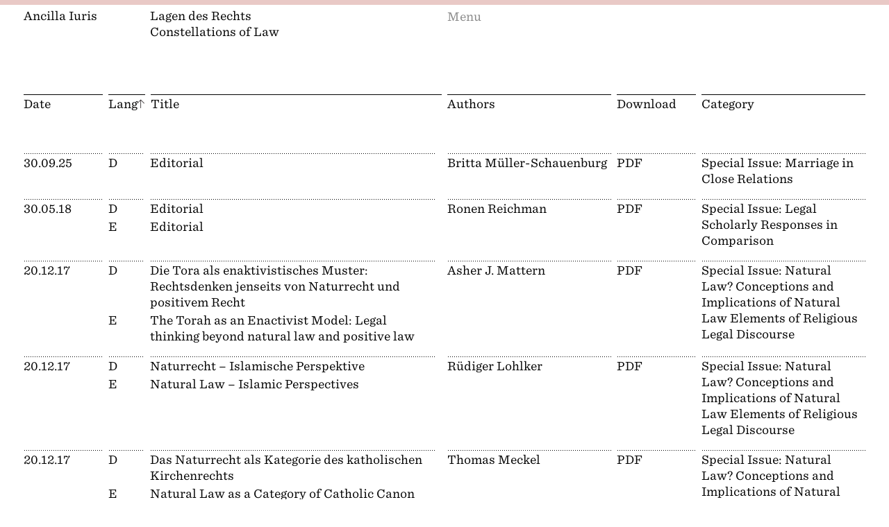

--- FILE ---
content_type: text/html; charset=utf-8
request_url: https://www.anci.ch/?sort=lang
body_size: 121256
content:

<!DOCTYPE html>
<html xmlns="http://www.w3.org/1999/xhtml" lang="en-US">
<head>
	<meta charset="utf-8" />
	<meta name="viewport" content="width=device-width,initial-scale=1.0">
	<title>Home – Ancilla Iuris</title>
	<link rel="home" href="https://anci.ch/" />
	<link rel="stylesheet" type="text/css" href="https://cloud.typography.com/7808356/6819572/css/fonts.css" />
	<link rel="stylesheet" type="text/css" href="/assets/dist/app.css">

	<link rel="apple-touch-icon" sizes="180x180" href="/assets/meta/apple-touch-icon.png">
	<link rel="icon" type="image/png" sizes="32x32" href="/assets/meta/favicon-32x32.png">
	<link rel="icon" type="image/png" sizes="16x16" href="/assets/meta/favicon-16x16.png">
	<link rel="manifest" href="/assets/meta/manifest.json">
	<link rel="mask-icon" href="/assets/meta/safari-pinned-tab.svg" color="#333333">
	<link rel="shortcut icon" href="/assets/meta/favicon.ico">
	<meta name="msapplication-config" content="/assets/meta/browserconfig.xml">
	<meta name="theme-color" content="#ffffff">
</head>

<body>
	
	<a href="#" class="menu-link js-toggleMenu"><span>Menu</span></a>
	<div class="menu-link-backdrop"></div>

	<div class="headline-desktop">
		<h1>Ancilla Iuris</h1>
		<span class="subtitle">Lagen des Rechts<br>Constellations of Law</span>
	</div>

	<header id="header" class="header">

		<div class="header__content">
			
			<div class="header__col header__col--one">
				<h1><a href="https://anci.ch/">Ancilla Iuris</a></h1>
			</div>
			<div class="header__col header__col--two">
				<a href="https://anci.ch/">Lagen des Rechts<br>Constellations of Law</a>
			</div>

			<div class="header__col header__col--three">	
				<nav class="nav-main">
					<ul>
						<li><a href="https://anci.ch/" class="active">Archive</a></li>
						<li><a href="/special-issues" class="">Special Issues</a></li>
						<li><a href="/about" class="">About</a></li>
						<li><a href="/editors" class="">Editors</a></li>
						<li><a href="/links" class="">Links</a></li>
						<li><a href="/newsletter" class="">Newsletter</a></li>
					</ul>
				</nav>
			</div>

			<div class="header__search">
				<form action="https://anci.ch/" method="get">
					<input type="text" name="q" value="" placeholder="Search">
					<button type="submit"><span class="hidden">Submit</span></button>
				</form>
			</div>

			<a href="/?q=" class="header__search-mobile"></a>

		</div>

	</header>
	
	<div class="container">

		<main id="content" role="main">
			 

<div class="archive">
        
  
  

  <div class="mobilesort">
    <a href="#" class="mobilesort__toggle js-toggleMobilesort"><span class="hidden">Toggle List</span></a>
    <span class="mobilesort__label">Sort by:</span>
    <ul class="mobilesort__list">
      <li><a href="https://anci.ch/?sort=date">Date</a></li>
      <li class="is-active"><a href="https://anci.ch/?sort=lang">Language</a></li>
      <li><a href="https://anci.ch/?sort=title">Title</a></li>
      <li><a href="https://anci.ch/?sort=authors">Authors</a></li>
      <li><a href="https://anci.ch/?sort=category">Category</a></li>
    </ul>
  </div>


<div class="is-hidden-s">
  <table class="archive__table-desktop">
        <tr class="archive__table__headrow">
      <th><a href="https://anci.ch/?sort=date&dir=asc">Date</a></th>
      <th class="is-active rsortAs"><a href="https://anci.ch/?sort=lang&dir=asc">Lang</a></th>
      <th><a href="https://anci.ch/?sort=title&dir=asc">Title</a></th>
      <th><a href="https://anci.ch/?sort=authors&dir=asc">Authors</a></th>
      <th>Download</th>
      <th><a href="https://anci.ch/?sort=category&dir=asc">Category</a></th>
    </tr>
                  <tr id="tr-1">
        <td>30.09.25</td>
        <td colspan="2">
          <table class="archive__table-nested">
                        <tr>
              <td>
                D
                              </td>
              <td>
                <a href="#" class="js-toggleSummary" data-parent="#tr-1">Editorial</a><br>
                <div class="archive__table__summary js-summary">
                  <p class="archive__table__summary__subtitle"></p>
                  <p class="archive__table__summary__text"></p>
                  <a class="archive__table__details" href="https://anci.ch/articles/887">Details</a>
                </div>
              </td>
            </tr>
                      </table>
        </td>
                <td><ul class="archive__list"><li><a href="https://anci.ch/authors/britta-müller-schauenburg">Britta Müller-Schauenburg</a></li></ul></td>
                <td><a href="/articles/Ancilla2025_64_Editorial.pdf" target="_blank">PDF</a></td>
        <td>
          <ul class="archive__list">
                        <li>Special Issue: <a href="https://anci.ch/special-issues/marriage-in-close-relations">Marriage in Close Relations</a></li>          </ul>
        </td>
      </tr>
          <tr id="tr-2">
        <td>30.05.18</td>
        <td colspan="2">
          <table class="archive__table-nested">
                        <tr>
              <td>
                D
                              </td>
              <td>
                <a href="#" class="js-toggleSummary" data-parent="#tr-2">Editorial</a><br>
                <div class="archive__table__summary js-summary">
                  <p class="archive__table__summary__subtitle"></p>
                  <p class="archive__table__summary__text"></p>
                  <a class="archive__table__details" href="https://anci.ch/articles/505">Details</a>
                </div>
              </td>
            </tr>
                        <tr>
              <td>
                E
                              </td>
              <td>
                <a href="#" class="js-toggleSummary" data-parent="#tr-2">Editorial</a><br>
                <div class="archive__table__summary js-summary">
                  <p class="archive__table__summary__subtitle"></p>
                  <p class="archive__table__summary__text"></p>
                  <a class="archive__table__details" href="https://anci.ch/articles/505">Details</a>
                </div>
              </td>
            </tr>
                      </table>
        </td>
                <td><ul class="archive__list"><li><a href="https://anci.ch/authors/ronen-reichman">Ronen Reichman</a></li></ul></td>
                <td><a href="/articles/2018Ancilla_Reichman_Intro_96.pdf" target="_blank">PDF</a></td>
        <td>
          <ul class="archive__list">
                        <li>Special Issue: <a href="https://anci.ch/special-issues/legal-scholarly-responses-in-comparison">Legal Scholarly Responses in Comparison</a></li>          </ul>
        </td>
      </tr>
          <tr id="tr-3">
        <td>20.12.17</td>
        <td colspan="2">
          <table class="archive__table-nested">
                        <tr>
              <td>
                D
                              </td>
              <td>
                <a href="#" class="js-toggleSummary" data-parent="#tr-3">Die Tora als enaktivistisches Muster: Rechtsdenken jenseits von Naturrecht und positivem Recht</a><br>
                <div class="archive__table__summary js-summary">
                  <p class="archive__table__summary__subtitle"></p>
                  <p class="archive__table__summary__text">Die abendländische, klassische wie moderne, Reflexion über das Recht wird durch den Gegensatz zwischen Naturrecht und positivem Recht bestimmt. Das jüdische Verständnis des Gesetzes transzendiert diese Dichotomie durch die Projektion eines zirkulären Modells: Das göttliche Gesetz wird konkret in der Diskussion der rabbinischen Gelehrten entwickelt, und diese Diskussion hat selbst als mündliches Gesetz den Status des gottgegebenen Gesetzes. Die Tora als Grundlage des jüdischen Gesetzes wird also in der rabbinischen Tradition als
die Idee eines Gesetzes interpretiert, in dem die konstruktive Interpretation als eine genauere Entdeckung dessen, was wirklich ist, verstanden wird, d.h. in dem Finden und Erfinden des Rechts zusammenfallen.</p>
                  <a class="archive__table__details" href="https://anci.ch/articles/458">Details</a>
                </div>
              </td>
            </tr>
                        <tr>
              <td>
                E
                              </td>
              <td>
                <a href="#" class="js-toggleSummary" data-parent="#tr-3">The Torah as an Enactivist Model: Legal thinking beyond natural law and positive law</a><br>
                <div class="archive__table__summary js-summary">
                  <p class="archive__table__summary__subtitle"></p>
                  <p class="archive__table__summary__text">The occidental reflections on Law, classical as modern, is determined by the opposition between natural and positive law. The Jewish understanding of Law transcends this dichotomy by projecting a circular model: The divine Law is developped concretely
in the discussion of rabbinical scholars and this discussion has itself, as Oral Law, the status of being god-given. The Torah as the basis of the Jewish law is thus interpreted in the rabbinic tradition as the idea of a law in which the constructive interpretation is understood as a more precise discovery of that what really is, that means an interpretation in which coincides with the invention and exploration of the law.</p>
                  <a class="archive__table__details" href="https://anci.ch/articles/458">Details</a>
                </div>
              </td>
            </tr>
                      </table>
        </td>
                <td><ul class="archive__list"><li><a href="https://anci.ch/authors/asher-j-mattern">Asher J. Mattern</a></li></ul></td>
                <td><a href="/articles/Ancilla2017_66_Mattern.pdf" target="_blank">PDF</a></td>
        <td>
          <ul class="archive__list">
                        <li>Special Issue: <a href="https://anci.ch/special-issues/natural-law-conceptions-and-implications-of-natural-law-elements-of-religious-legal-discourse">Natural Law? Conceptions and Implications of Natural Law Elements of Religious Legal Discourse</a></li>          </ul>
        </td>
      </tr>
          <tr id="tr-4">
        <td>20.12.17</td>
        <td colspan="2">
          <table class="archive__table-nested">
                        <tr>
              <td>
                D
                              </td>
              <td>
                <a href="#" class="js-toggleSummary" data-parent="#tr-4">Naturrecht – Islamische Perspektive</a><br>
                <div class="archive__table__summary js-summary">
                  <p class="archive__table__summary__subtitle"></p>
                  <p class="archive__table__summary__text">Ist es möglich, aus islamischen Kontexten heraus naturrechtlich zu denken? Eine weitere Frage, die zu stellen ist: Kann sich die Rede über islamisches Recht nur auf das Recht der Gelehrten beziehen, oder gibt es andere normative Systeme, die Gültigkeit beanspruchen können?</p>
                  <a class="archive__table__details" href="https://anci.ch/articles/461">Details</a>
                </div>
              </td>
            </tr>
                        <tr>
              <td>
                E
                              </td>
              <td>
                <a href="#" class="js-toggleSummary" data-parent="#tr-4">Natural Law – Islamic Perspectives</a><br>
                <div class="archive__table__summary js-summary">
                  <p class="archive__table__summary__subtitle"></p>
                  <p class="archive__table__summary__text">Is it possible to pursue natural law thought in Islamic contexts? A further question which must be asked is whether the discussion of Islamic law concerns only the law of the scholars or whether there are other normative systems that can claim validity?</p>
                  <a class="archive__table__details" href="https://anci.ch/articles/461">Details</a>
                </div>
              </td>
            </tr>
                      </table>
        </td>
                <td><ul class="archive__list"><li><a href="https://anci.ch/authors/rüdiger-lohlker">Rüdiger Lohlker</a></li></ul></td>
                <td><a href="/articles/Ancilla2017_54_Lohlker.pdf" target="_blank">PDF</a></td>
        <td>
          <ul class="archive__list">
                        <li>Special Issue: <a href="https://anci.ch/special-issues/natural-law-conceptions-and-implications-of-natural-law-elements-of-religious-legal-discourse">Natural Law? Conceptions and Implications of Natural Law Elements of Religious Legal Discourse</a></li>          </ul>
        </td>
      </tr>
          <tr id="tr-5">
        <td>20.12.17</td>
        <td colspan="2">
          <table class="archive__table-nested">
                        <tr>
              <td>
                D
                              </td>
              <td>
                <a href="#" class="js-toggleSummary" data-parent="#tr-5">Das Naturrecht als Kategorie des katholischen Kirchenrechts</a><br>
                <div class="archive__table__summary js-summary">
                  <p class="archive__table__summary__subtitle"></p>
                  <p class="archive__table__summary__text">Die Frage nach der Bedeutung, der Tragweite und der Begründung des Begriffs Ius divinum betrifft nicht nur die Kanonistik, sondern ebenso alle anderen theologischen Disziplinen, insbesondere die systematische Theologie. Es handelt sich aber nicht
nur um eine intratheologische Frage, sondern zugleich um eine interdisziplinäre und interreligiöse Frage. Im Folgenden wird aus der Perspektive des katholischen Kirchenrechts das Naturrecht als Begründungskategorie kirchenrechtlicher Normen
untersucht. Zunächst wird der Ort des Naturrechts in der Rechtsordnung der katholischen Kirche dargestellt, um sodann einen Blick auf einige ausgewählte naturrechtlich begründete Rechtsnormen zu werfen.</p>
                  <a class="archive__table__details" href="https://anci.ch/articles/464">Details</a>
                </div>
              </td>
            </tr>
                        <tr>
              <td>
                E
                              </td>
              <td>
                <a href="#" class="js-toggleSummary" data-parent="#tr-5">Natural Law as a Category of Catholic Canon Law</a><br>
                <div class="archive__table__summary js-summary">
                  <p class="archive__table__summary__subtitle"></p>
                  <p class="archive__table__summary__text">The question of the meaning, the scope and the understanding of the concept ius divinum is relevant not only for canon law studies but also for all other theological disciplines, especially systematic theology. But this is more than an intra-theological
question; it is at the same time an interdisciplinary and interfaith question. The present chapter examines
the role of natural law as a basis for canonical norms in Catholic canon law.2 First, the place of natural law within the body of law of the Catholic Church is described, and then selected legal norms derived from natural law are considered.</p>
                  <a class="archive__table__details" href="https://anci.ch/articles/464">Details</a>
                </div>
              </td>
            </tr>
                      </table>
        </td>
                <td><ul class="archive__list"><li><a href="https://anci.ch/authors/thomas-meckel">Thomas Meckel</a></li></ul></td>
                <td><a href="/articles/Ancilla2017_32_Meckel.pdf" target="_blank">PDF</a></td>
        <td>
          <ul class="archive__list">
                        <li>Special Issue: <a href="https://anci.ch/special-issues/natural-law-conceptions-and-implications-of-natural-law-elements-of-religious-legal-discourse">Natural Law? Conceptions and Implications of Natural Law Elements of Religious Legal Discourse</a></li>          </ul>
        </td>
      </tr>
          <tr id="tr-6">
        <td>20.12.17</td>
        <td colspan="2">
          <table class="archive__table-nested">
                        <tr>
              <td>
                D
                              </td>
              <td>
                <a href="#" class="js-toggleSummary" data-parent="#tr-6">Editorial</a><br>
                <div class="archive__table__summary js-summary">
                  <p class="archive__table__summary__subtitle"></p>
                  <p class="archive__table__summary__text"></p>
                  <a class="archive__table__details" href="https://anci.ch/articles/467">Details</a>
                </div>
              </td>
            </tr>
                        <tr>
              <td>
                E
                              </td>
              <td>
                <a href="#" class="js-toggleSummary" data-parent="#tr-6">Editorial</a><br>
                <div class="archive__table__summary js-summary">
                  <p class="archive__table__summary__subtitle"></p>
                  <p class="archive__table__summary__text"></p>
                  <a class="archive__table__details" href="https://anci.ch/articles/467">Details</a>
                </div>
              </td>
            </tr>
                      </table>
        </td>
                <td><ul class="archive__list"><li><a href="https://anci.ch/authors/ronen-reichman">Ronen Reichman</a></li></ul></td>
                <td><a href="/articles/Ancilla2017_30_Reichman.pdf" target="_blank">PDF</a></td>
        <td>
          <ul class="archive__list">
                        <li>Special Issue: <a href="https://anci.ch/special-issues/natural-law-conceptions-and-implications-of-natural-law-elements-of-religious-legal-discourse">Natural Law? Conceptions and Implications of Natural Law Elements of Religious Legal Discourse</a></li>          </ul>
        </td>
      </tr>
          <tr id="tr-7">
        <td>19.03.18</td>
        <td colspan="2">
          <table class="archive__table-nested">
                        <tr>
              <td>
                D
                              </td>
              <td>
                <a href="#" class="js-toggleSummary" data-parent="#tr-7">Informationelle Macht und Informationismus</a><br>
                <div class="archive__table__summary js-summary">
                  <p class="archive__table__summary__subtitle"></p>
                  <p class="archive__table__summary__text">Gesellschaftliche Entwicklungen wie die Digitalisierung unserer Lebenswelt stellen auch das Recht vor neue Herausforderungen, weshalb beispielsweise in der Schweiz im September 2017 ein neues Nachrichtendienstgesetz eingeführt worden ist. Angesichts dieser Vorgänge stellt sich zudem die Frage, ob die gängigen Theorien und Analysen noch greifen. In diesem Aufsatz wird, ausgehend von Michel Foucaults Arbeiten, anhand des neuen Schweizer Nachrichtendienstgesetzes und anhand Praktiken der privatwirtschaftlichen Überwachung und Datenverwertung eine neuartige Machtform herausgearbeitet und vorgestellt: informationelle Macht.</p>
                  <a class="archive__table__details" href="https://anci.ch/articles/488">Details</a>
                </div>
              </td>
            </tr>
                        <tr>
              <td>
                E
                              </td>
              <td>
                <a href="#" class="js-toggleSummary" data-parent="#tr-7">Informational Power and Informationism</a><br>
                <div class="archive__table__summary js-summary">
                  <p class="archive__table__summary__subtitle"></p>
                  <p class="archive__table__summary__text">Societal developments such as the digitization of our lifeworld present a challenge for law, as can be seen by the new Swiss Intelligence Service Act of September 2017. In view of these events, one might ask if the common theories and analyses remain useful. In this paper, building on Michel Foucault’s works, a new type of power called “informational power” shall be carved out and presented in detail by looking into the new Swiss Intelligence Service Act as well as private sector practices of surveillance and data utilization.</p>
                  <a class="archive__table__details" href="https://anci.ch/articles/488">Details</a>
                </div>
              </td>
            </tr>
                      </table>
        </td>
                <td><ul class="archive__list"><li><a href="https://anci.ch/authors/mirdin-gnägi">Mirdin Gnägi</a></li></ul></td>
                <td><a href="/articles/Ancilla2018_Gnaegi_1.pdf" target="_blank">PDF</a></td>
        <td>
          <ul class="archive__list">
            <li><a href="https://anci.ch/categories/article">Article</a></li>                      </ul>
        </td>
      </tr>
          <tr id="tr-8">
        <td>30.05.18</td>
        <td colspan="2">
          <table class="archive__table-nested">
                        <tr>
              <td>
                D
                              </td>
              <td>
                <a href="#" class="js-toggleSummary" data-parent="#tr-8">Responsa im kanonischen Recht: Zum Rechtscharakter einer besonderen Verlautbarungsform</a><br>
                <div class="archive__table__summary js-summary">
                  <p class="archive__table__summary__subtitle"></p>
                  <p class="archive__table__summary__text">Wer im Internet nach Sprüchen zum Thema Frage – Antwort sucht, erhält u.a. als Treffer: „Wer viel fragt, bekommt viele Antworten.“ oder „Wer viel fragt, geht viel irr.“ Im Folgenden wird untersucht, inwieweit diese Spruchweisheiten für die Responsa des kanonischen Rechts greifen.</p>
                  <a class="archive__table__details" href="https://anci.ch/articles/512">Details</a>
                </div>
              </td>
            </tr>
                        <tr>
              <td>
                E
                              </td>
              <td>
                <a href="#" class="js-toggleSummary" data-parent="#tr-8">Responsa in Canon Law: On the Legal Character of a Particular Form of Proclamation</a><br>
                <div class="archive__table__summary js-summary">
                  <p class="archive__table__summary__subtitle"></p>
                  <p class="archive__table__summary__text">If one searches online for “question – answers”, some of the results are: “Whoever asks many questions gets many answers”, “The more you ask, the more confused you will be” or “Whoever asks a lot wanders into the weeds.” In the following, we will examine the applicability of these sayings to the responsa of canon law.</p>
                  <a class="archive__table__details" href="https://anci.ch/articles/512">Details</a>
                </div>
              </td>
            </tr>
                      </table>
        </td>
                <td><ul class="archive__list"><li><a href="https://anci.ch/authors/franz-kalde">Franz Kalde</a></li></ul></td>
                <td><a href="/articles/2018Ancilla_Kalde_110.pdf" target="_blank">PDF</a></td>
        <td>
          <ul class="archive__list">
                        <li>Special Issue: <a href="https://anci.ch/special-issues/legal-scholarly-responses-in-comparison">Legal Scholarly Responses in Comparison</a></li>          </ul>
        </td>
      </tr>
          <tr id="tr-9">
        <td>30.05.18</td>
        <td colspan="2">
          <table class="archive__table-nested">
                        <tr>
              <td>
                D
                              </td>
              <td>
                <a href="#" class="js-toggleSummary" data-parent="#tr-9">Form und Funktion rabbinischer Responsen – eine rechtsvergleichende Perspektive</a><br>
                <div class="archive__table__summary js-summary">
                  <p class="archive__table__summary__subtitle"></p>
                  <p class="archive__table__summary__text">Eine strukturierte Darstellung der rabbinischen Responsenliteratur unter einem vergleichenden Aspekt ist ein aus mehreren Gründen schwieriges Unterfangen. Zum einen liegt es in dem Umfang dieser Literatur, die das jüdische Schaffen seit – je nach Definition – 1000 bis 1500 Jahren begleitet; die Menge der Responsen wird auf mehrere Tausend gedruckte Bände geschätzt (Shmuʾel Glick geht in seiner neuesten Bibliographie von weit über 4000 Responsensammlungen aus), wobei jedes Jahr einige neue dazukommen. Die Anzahl einzelner Responsen ist mit Sicherheit auf mehrere Hunderttausend zu schätzen, wobei wiederum nur gedruckte Responsen gezählt werden und die unüberschaubare Menge der heute im Internet gegebenen „Antworten“ nicht mitgezählt werden kann. Diese gewaltige Anzahl von Werken, die, je nach unterschiedlichen Kriterien, zu der Responsenliteratur gezählt werden können, führt zwangsläufig dazu, dass bei der Beschreibung dieser Gattung beinahe jede beliebige Aussage sowie ihr Gegenteil gemacht werden können, ohne dass man Gefahr laufen würde, diese nicht durch einschlägige Belege aus dem Ozean dieser Literatur untermauern zu können. </p>
                  <a class="archive__table__details" href="https://anci.ch/articles/515">Details</a>
                </div>
              </td>
            </tr>
                        <tr>
              <td>
                E
                              </td>
              <td>
                <a href="#" class="js-toggleSummary" data-parent="#tr-9">Form and Function of Rabbinic Responsa – Comparative Law Perspectives</a><br>
                <div class="archive__table__summary js-summary">
                  <p class="archive__table__summary__subtitle"></p>
                  <p class="archive__table__summary__text">A structured presentation of the rabbinic response literature from a comparative law perspective is difficult for several reasons. One issue is the extent of this literature, which has accompanied the Jewish oeuvre for – depending on how defined – 1000 to 1500 years; the number of responsa is estimated to fill several thousand volumes (Shmuʾel Glick supposes in his newest bibliography that there exist far more than 4000 collections of responsa), with new additions each year. The number of individual responsa surely lies somewhere in the several hundred thousand, and that’s counting only the printed responsa, not the vast amounts of answers to halakhic questions offered online today by many Rabbis. This tremendous number of works that, depending on the criteria, can be counted among the response literature necessarily leads to a point where almost any statement could be found alongside its opposite in descriptions of this genre; and there would be no risk of not finding a reference in this ocean of literature to substantiate both. </p>
                  <a class="archive__table__details" href="https://anci.ch/articles/515">Details</a>
                </div>
              </td>
            </tr>
                      </table>
        </td>
                <td><ul class="archive__list"><li><a href="https://anci.ch/authors/vladislav-zeev-slepoy">Vladislav Zeev Slepoy</a></li></ul></td>
                <td><a href="/articles/2018Ancilla_Slepoy_123.pdf" target="_blank">PDF</a></td>
        <td>
          <ul class="archive__list">
                        <li>Special Issue: <a href="https://anci.ch/special-issues/legal-scholarly-responses-in-comparison">Legal Scholarly Responses in Comparison</a></li>          </ul>
        </td>
      </tr>
          <tr id="tr-10">
        <td>30.05.18</td>
        <td colspan="2">
          <table class="archive__table-nested">
                        <tr>
              <td>
                D
                              </td>
              <td>
                <a href="#" class="js-toggleSummary" data-parent="#tr-10">Zur Methode des Rechtsvergleichs in der Rechtswissenschaft</a><br>
                <div class="archive__table__summary js-summary">
                  <p class="archive__table__summary__subtitle"></p>
                  <p class="archive__table__summary__text">Dieser Beitrag bildete einen Auftakt zum interdisziplinären Workshop von Judaisten, Islamwissenschaftlern und Kanonisten mit dem Titel „Responsen der Rechtsgelehrsamkeit im Vergleich“. Er gibt einen Kurzüberblick über angewandte Methoden der Rechtsvergleichung und möchte dazu anregen, sich die Ziele der Rechtsvergleichung und der Methodenwahl nochmal bewusst zu machen.</p>
                  <a class="archive__table__details" href="https://anci.ch/articles/508">Details</a>
                </div>
              </td>
            </tr>
                        <tr>
              <td>
                E
                              </td>
              <td>
                <a href="#" class="js-toggleSummary" data-parent="#tr-10">On the Methods for Comparative Law Research in Legal Studies</a><br>
                <div class="archive__table__summary js-summary">
                  <p class="archive__table__summary__subtitle"></p>
                  <p class="archive__table__summary__text">This article served as the prelude to an interdisciplinary workshop for scholars of Judaism, Islam and
Catholic cannon law entitled “Legal scholarly responses in comparison”. It gives a short overview of the methods for comparative law research and aims to encourage awareness of the objectives of comparative law and the choice of methods.</p>
                  <a class="archive__table__details" href="https://anci.ch/articles/508">Details</a>
                </div>
              </td>
            </tr>
                      </table>
        </td>
                <td><ul class="archive__list"><li><a href="https://anci.ch/authors/doris-forster">Doris Forster</a></li></ul></td>
                <td><a href="/articles/2018Ancilla_Forster_98.pdf" target="_blank">PDF</a></td>
        <td>
          <ul class="archive__list">
                        <li>Special Issue: <a href="https://anci.ch/special-issues/legal-scholarly-responses-in-comparison">Legal Scholarly Responses in Comparison</a></li>          </ul>
        </td>
      </tr>
          <tr id="tr-11">
        <td>25.10.16</td>
        <td colspan="2">
          <table class="archive__table-nested">
                        <tr>
              <td>
                D
                              </td>
              <td>
                <a href="#" class="js-toggleSummary" data-parent="#tr-11">Report zu Ronen Reichman &quot;Autorität, Tradition, Argumentation bei der Formierung des rabbinischen Rechtsdiskurses&quot;</a><br>
                <div class="archive__table__summary js-summary">
                  <p class="archive__table__summary__subtitle"></p>
                  <p class="archive__table__summary__text">Der Kommentar versucht das jüdische Gesetz in einer Perspektive auf Entwicklungen des modernen „westlichen“ Rechts zu beobachten, das sich mit der Erschütterung der Unterstellung der Dichotomie von Gesetz und Gesetzesanwendung unter dem Paradigma des klassischen Gesetzes konfrontiert sieht.</p>
                  <a class="archive__table__details" href="https://anci.ch/articles/416">Details</a>
                </div>
              </td>
            </tr>
                        <tr>
              <td>
                E
                              </td>
              <td>
                <a href="#" class="js-toggleSummary" data-parent="#tr-11">Report on Ronen Reichman&#039;s &quot;Authority, tradition and argumentation in the formation of rabbinical legal discourse&quot;</a><br>
                <div class="archive__table__summary js-summary">
                  <p class="archive__table__summary__subtitle"></p>
                  <p class="archive__table__summary__text">The commentary attempts to observe Jewish law from a perspective directed towards developments in modern “western” law, which under the paradigm of classical law has always assumed that there is a dichotomy between the law and its application, and which must now confront the possibility that this assumption is mistaken.</p>
                  <a class="archive__table__details" href="https://anci.ch/articles/416">Details</a>
                </div>
              </td>
            </tr>
                      </table>
        </td>
                <td><ul class="archive__list"><li><a href="https://anci.ch/authors/karl-heinz-ladeur">Karl-Heinz Ladeur</a></li></ul></td>
                <td><a href="/articles/ancilla2016_111_serie_ladeur.pdf" target="_blank">PDF</a></td>
        <td>
          <ul class="archive__list">
                        <li>Special Issue: <a href="https://anci.ch/special-issues/gesetz-rhetorik-gewalt">Gesetz-Rhetorik-Gewalt/Law-Rhetoric-Force</a></li>          </ul>
        </td>
      </tr>
          <tr id="tr-12">
        <td>30.05.18</td>
        <td colspan="2">
          <table class="archive__table-nested">
                        <tr>
              <td>
                D
                              </td>
              <td>
                <a href="#" class="js-toggleSummary" data-parent="#tr-12">Grundlagen des Verwaltungsrechts: Forschungsfragen und Forschungskontexte</a><br>
                <div class="archive__table__summary js-summary">
                  <p class="archive__table__summary__subtitle"></p>
                  <p class="archive__table__summary__text">Im Bereich der Grundlagen des Verwaltungsrechts stellen sich zahlreiche Forschungsfragen. Sie betreffen beispielsweise die Steuerung der Verwaltungstätigkeit, die Methodik des Verwaltungshandelns oder die Geschichte des Verwaltungsrechts. Die Erforschung dieser Themen wäre besonders deshalb wichtig, weil die Verwaltungsrechtswissenschaft weiterhin vom Bild einer einseitig-deduktiven Rechtsanwendung geprägt ist, das die Realität zu sehr vereinfacht. Die Forschung in diesen Bereichen gestaltet sich als schwierig, vor allem weil sie zumindest teilweise empirisch verfahren müsste. Eine entsprechende Forschungsmethodik ist in der Verwaltungsrechtswissenschaft und in der Rechtswissenschaft generell kaum etabliert. Der Ausweg einer verstärkten interdisziplinären Zusammenarbeit stösst auf praktische Schwierigkeiten. Zudem fehlt ein stabiler institutioneller Ort der verwaltungsrechtswissenschaftlichen Grundlagenforschung. Daher dürfte die Forschung in diesem Bereich auch in Zukunft eher punktuellen Charakter haben.</p>
                  <a class="archive__table__details" href="https://anci.ch/articles/499">Details</a>
                </div>
              </td>
            </tr>
                        <tr>
              <td>
                E
                              </td>
              <td>
                <a href="#" class="js-toggleSummary" data-parent="#tr-12">Fundamentals of Administrative Law: Research Questions and Research Contexts</a><br>
                <div class="archive__table__summary js-summary">
                  <p class="archive__table__summary__subtitle"></p>
                  <p class="archive__table__summary__text">Many research questions arise with regard to the
basic principles of administrative law. They touch
upon, for instance, control and direction of administrative
action, its methodology or the history of
administrative law. Research into these issues
would be especially important because administrative
jurisprudence is still dominated by the image of
a one-sided deductive application of the law, an
image that is overly simplistic. But it is difficult to
design research into these areas, above all because
they would have to, at least partially, proceed empirically.
The research methodology that such empiric
study would call for, however, is barely established
within administrative law studies and even legal
studies more generally. The way out of this impasse
offered by interdisciplinary cooperation itself
encounters practical difficulties. Furthermore,
administrative law research lacks a stable institutional
home. Future research in this area thus will
probably be tend to be piecemeal at best.</p>
                  <a class="archive__table__details" href="https://anci.ch/articles/499">Details</a>
                </div>
              </td>
            </tr>
                      </table>
        </td>
                <td><ul class="archive__list"><li><a href="https://anci.ch/authors/lorenz-engi">Lorenz Engi</a></li></ul></td>
                <td><a href="/articles/Ancilla2018_Engi_79.pdf" target="_blank">PDF</a></td>
        <td>
          <ul class="archive__list">
            <li><a href="https://anci.ch/categories/article">Article</a></li>                      </ul>
        </td>
      </tr>
          <tr id="tr-13">
        <td>30.05.18</td>
        <td colspan="2">
          <table class="archive__table-nested">
                        <tr>
              <td>
                D
                              </td>
              <td>
                <a href="#" class="js-toggleSummary" data-parent="#tr-13">Digitale Rechtssubjekte? Zum privatrechtlichen Status autonomer Softwareagenten</a><br>
                <div class="archive__table__summary js-summary">
                  <p class="archive__table__summary__subtitle"></p>
                  <p class="archive__table__summary__text">Autonome Softwareagenten sind mathematisch formalisierte Informationsflüsse, denen schon heute in Wirtschaft und Gesellschaft unter bestimmten Bedingungen soziale Identität und Handlungsfähigkeit zugeschrieben wird. Aufgrund sozialer Handlungszurechnung
sind sie zu nicht-menschlichen Mitgliedern der Gesellschaft geworden. Sie werfen drei neue Verantwortungsrisiken auf: (1) das Autonomierisiko,
das in eigenständigen „Entscheidungen“ der Softwareagenten seinen Ursprung hat, (2) das Verbundrisiko, das auf die enge Kooperation von
Menschen und Softwareagenten zurückzuführen ist, und (3) das Vernetzungsrisiko, das entsteht, wenn Computer in enger Verflechtung mit anderen Computern agieren. Diese Risiken stellen das Privatrecht vor die Herausforderung, für autonome digitale Informationssysteme einen neuen Rechtsstatus zu bestimmen – freilich nicht als volle Personifizierung von Softwareagenten, Mensch-Computer- Assoziationen oder Multi-Agenten-Systemen. Als Antwort auf die drei Risiken sollte vielmehr den Algorithmen jeweils ein auf ihre konkrete Rolle sorgfältig kalibrierter Rechtsstatus zuerkannt werden.</p>
                  <a class="archive__table__details" href="https://anci.ch/articles/502">Details</a>
                </div>
              </td>
            </tr>
                        <tr>
              <td>
                E
                              </td>
              <td>
                <a href="#" class="js-toggleSummary" data-parent="#tr-13">Digital Personhood? The Status of Autonomous Software Agents in Private Law</a><br>
                <div class="archive__table__summary js-summary">
                  <p class="archive__table__summary__subtitle"></p>
                  <p class="archive__table__summary__text">Autonomous software agents are mathematically
formalized information flows. Already today in the
economy and in society, they are attributed social
identity and ability to act under certain conditions.
Due to social action attribution, they have become
non-human members of society. They pose three new
liability risks: (1) the risk of autonomy, which has its
origin in stand-alone “decisions” taken by the software
agents, (2) the composite risk, which is due to
the close cooperation between people and software
agents, and (3) the network risk that occurs when
computer systems operate in close integration with
other computer systems. These risks pose a challenge
for private law: to define a new legal status for
autonomous digital information systems – however
not simply as complete legal personification of software
agents, human-computer associations or
multi-agent systems respectively. Rather, in
response to each of the three risks, a legal status
should be granted to each of the algorithmic types
that is carefully calibrated to their specific role.</p>
                  <a class="archive__table__details" href="https://anci.ch/articles/502">Details</a>
                </div>
              </td>
            </tr>
                      </table>
        </td>
                <td><ul class="archive__list"><li><a href="https://anci.ch/authors/gunther-teubner">Gunther Teubner</a></li></ul></td>
                <td><a href="/articles/Ancilla2018_Teubner_35.pdf" target="_blank">PDF</a></td>
        <td>
          <ul class="archive__list">
            <li><a href="https://anci.ch/categories/article">Article</a></li>                      </ul>
        </td>
      </tr>
          <tr id="tr-14">
        <td>30.09.25</td>
        <td colspan="2">
          <table class="archive__table-nested">
                        <tr>
              <td>
                D
                              </td>
              <td>
                <a href="#" class="js-toggleSummary" data-parent="#tr-14">Rechtliche Regelungen der Eheschließung in Nahverhältnissen (Verwandtschaft u.ä.) in  rabbinischer Halacha</a><br>
                <div class="archive__table__summary js-summary">
                  <p class="archive__table__summary__subtitle"></p>
                  <p class="archive__table__summary__text">Eheregeln der Halacha folgen einer via negativa entlang diverser Verbote, wie man sich in der Ehe bzw. Sexualleben nicht verhalten soll. Positiv-erzieherische Aspekte werden indirekt in den Midraschim weiterentwickelt. Im Vordergrund jedoch steht die Bildung einer Verwandtschaft, die ihre Reinheit durch Distanzierung von Inzest und Perversion zu erreichen sucht. In derselben Kategorie werden beispielswiese auch Zoophilie ebenso wie Homosexualität subsumiert. Die Distanzierung davon definiert die Grenzen der heiligen Gemeinde, die als Gesamtheit für Abweichung (Sündigkeit) im Einzelfall bestraft wird. Der vorliegende Aufsatz bietet eine Übersicht der hierbei in Betracht gezogenen Nah- bzw. Verwandtschaftsverhältnisse. Zudem wird die philosophische Rechtfertigung des Systems durch mittelalterliche Gelehrte behandelt. Diese meta-halachische Fragen beschäftigen Gelehrte bis heute in unterschiedlichen Strömungen des Judentums.</p>
                  <a class="archive__table__details" href="https://anci.ch/articles/891">Details</a>
                </div>
              </td>
            </tr>
                        <tr>
              <td>
                E
                              </td>
              <td>
                <a href="#" class="js-toggleSummary" data-parent="#tr-14">Legal Regulations of Marriage in Affinity  Relationships (Kinship, etc.) in Rabbinic Halacha</a><br>
                <div class="archive__table__summary js-summary">
                  <p class="archive__table__summary__subtitle"></p>
                  <p class="archive__table__summary__text">Marriage rules of halacha follow a via negative, making various prohibitions along the way on how not to behave in marriage or one’s sexual life. Positive-educational aspects are developed indirectly in the Midrash. In the foreground, however, is the formation of a kinship that seeks to achieve purity by distancing itself from incest and perversion. In the same category are subsumed, for example, zoophilia as well as homosexuality. Distance therefrom defines the boundaries of the holy community, which as a whole is punished for deviation (sinfulness) in individual cases. The present essay offers an overview of the close relations or affinity considered here. In addition, medieval scholars’ philosophical justification of the system is addressed. These meta-halachic questions occupy scholars to this day in various streams of Judaism.</p>
                  <a class="archive__table__details" href="https://anci.ch/articles/891">Details</a>
                </div>
              </td>
            </tr>
                      </table>
        </td>
                <td><ul class="archive__list"><li><a href="https://anci.ch/authors/neri-y-ariel">Neri Y. Ariel</a></li></ul></td>
                <td><a href="/articles/Ancilla2025_66_Ariel.pdf" target="_blank">PDF</a></td>
        <td>
          <ul class="archive__list">
                        <li>Special Issue: <a href="https://anci.ch/special-issues/marriage-in-close-relations">Marriage in Close Relations</a></li>          </ul>
        </td>
      </tr>
          <tr id="tr-15">
        <td>05.08.19</td>
        <td colspan="2">
          <table class="archive__table-nested">
                        <tr>
              <td>
                D
                              </td>
              <td>
                <a href="#" class="js-toggleSummary" data-parent="#tr-15">Flexibilisierungsinstrumente im katholischen Kirchenrecht</a><br>
                <div class="archive__table__summary js-summary">
                  <p class="archive__table__summary__subtitle"></p>
                  <p class="archive__table__summary__text">In einem ersten Schritt („Prämissen“) versucht der Artikel, das Selbstverständnis der katholischen Kirche und des kanonischen Rechts zu verdeutlichen, insbesondere die Kirche als göttlich-menschliche Realität, den Unterschied zwischen theologischer Wahrheit und Recht und die unvermeidliche Notwendigkeit der Flexibilität bei der Anwendung des Rechts, damit das kanonische Recht sein Ziel, das salus animarum, bestmöglich erreicht. Der zweite Teil des Artikels erläutert die einzelnen Mittel oder Instrumente zur flexiblen Handhabung des Rechts, sowohl seitens der Autorität (z.B. Dispens, tolerantia) als auch seitens der Adressaten der Rechtsnormen (z.B. Epikie, impossibilium nulla est obligatio).</p>
                  <a class="archive__table__details" href="https://anci.ch/articles/561">Details</a>
                </div>
              </td>
            </tr>
                        <tr>
              <td>
                E
                              </td>
              <td>
                <a href="#" class="js-toggleSummary" data-parent="#tr-15">Flexibilization Instruments in Catholic Canon Law</a><br>
                <div class="archive__table__summary js-summary">
                  <p class="archive__table__summary__subtitle"></p>
                  <p class="archive__table__summary__text">In a first step (“premises”), the article tries to illuminate how the Catholic Church and Canon law see themselves, in particular: e.g. the Church as a divine-human reality; the difference between theological truth and law, and the unavoidable need for flexibility in the application of the law, so that Canon law may best reach its goal: the salus animarum. The second part of the article explains the individual means or instruments for handling the law in a flexible manner, both on the part of the authority (e.g. dispensation, tolerantia) and on the part of the addressees of legal norms (e.g. epikeia, impossibilium nulla est obligatio).</p>
                  <a class="archive__table__details" href="https://anci.ch/articles/561">Details</a>
                </div>
              </td>
            </tr>
                      </table>
        </td>
                <td><ul class="archive__list"><li><a href="https://anci.ch/authors/helmuth-pree">Helmuth Pree</a></li></ul></td>
                <td><a href="/articles/Ancilla2019_85_Pree.pdf" target="_blank">PDF</a></td>
        <td>
          <ul class="archive__list">
                        <li>Special Issue: <a href="https://anci.ch/special-issues/flexibility-in-religious-law">Flexibility in Religious Law</a></li>          </ul>
        </td>
      </tr>
          <tr id="tr-16">
        <td>05.08.19</td>
        <td colspan="2">
          <table class="archive__table-nested">
                        <tr>
              <td>
                D
                              </td>
              <td>
                <a href="#" class="js-toggleSummary" data-parent="#tr-16">Oikonomia und ihre Grenzen im Orthodoxen Kirchenrecht</a><br>
                <div class="archive__table__summary js-summary">
                  <p class="archive__table__summary__subtitle"></p>
                  <p class="archive__table__summary__text">Alle Maßregelungen und richterlichen Beschlüsse der Kirche zielen auf das Heil des Menschen ab. Diese soteriologische Ausrichtung erfordert in konkreten Fällen die Möglichkeit einer pastoralfürsorglichen Ausnahmeregelung, die in der Orthodoxen Kirche als Oikonomia bezeichnet wird. Die Aussetzung oder Milderung absoluter kanonischer Anordnungen im Leben der Kirche tritt regelmäßig sowohl im kleinen Rahmen der Beichtabnahme sowie im großen Rahmen synodaler Prozesse autokephaler Kirchen mit der einzigen Vorlage in Kraft, die Grenzen, die durch die Dogmen der Kirche vorgegeben sind, nicht überschreiten zu dürfen.</p>
                  <a class="archive__table__details" href="https://anci.ch/articles/555">Details</a>
                </div>
              </td>
            </tr>
                        <tr>
              <td>
                E
                              </td>
              <td>
                <a href="#" class="js-toggleSummary" data-parent="#tr-16">Oikonomia and its limits in Orthodox Canon Law</a><br>
                <div class="archive__table__summary js-summary">
                  <p class="archive__table__summary__subtitle"></p>
                  <p class="archive__table__summary__text">All measures and judicial decisions of the Church are aimed at the salvation of mankind. This soteriological orientation requires in concrete cases the possibility of a pastoral exception, called oikonomia in the Orthodox Church. The suspension or mitigation of absolute canonical orders in Church life regularly comes into force both in the narrow sense of confession and in the large framework of synodal processes of autocephalous churches with the sole model of not transgressing the limits imposed by Church doctrine.</p>
                  <a class="archive__table__details" href="https://anci.ch/articles/555">Details</a>
                </div>
              </td>
            </tr>
                      </table>
        </td>
                <td><ul class="archive__list"><li><a href="https://anci.ch/authors/anargyros-anapliotis">Anargyros Anapliotis</a></li></ul></td>
                <td><a href="/articles/Ancilla2019_73_Anapliotis.pdf" target="_blank">PDF</a></td>
        <td>
          <ul class="archive__list">
                        <li>Special Issue: <a href="https://anci.ch/special-issues/flexibility-in-religious-law">Flexibility in Religious Law</a></li>          </ul>
        </td>
      </tr>
          <tr id="tr-17">
        <td>05.08.19</td>
        <td colspan="2">
          <table class="archive__table-nested">
                        <tr>
              <td>
                D
                              </td>
              <td>
                <a href="#" class="js-toggleSummary" data-parent="#tr-17">Drei Modelle zur Lösung der Spannung zwischen Tradition und Innovation im islamischen Recht</a><br>
                <div class="archive__table__summary js-summary">
                  <p class="archive__table__summary__subtitle"></p>
                  <p class="archive__table__summary__text">Muslimische Gelehrte waren bestrebt, das vorhandene Recht zu dynamisieren und neue Fälle, die in den autoritativen Quellen nicht angesprochen wurden, rechtskonform zu bewerten. Vor allem ab dem 2./8. Jahrhundert wurden Rechtsfindungs- und Rechtfortbildungsmethoden entwickelt, die je nach unterschiedlicher erkenntnistheoretischer Haltung stark rechtflexibilisierend bis rechtkonservierend ausdiskutiert wurden. Der vorliegende Beitrag bezieht sich exemplarisch auf drei Rechtfindungsmechanismen: 1. Die enge Textauslegung, die eher flexibilisierungshemmend wirkt, 2. die Betonung der übergeordneten Ziele der Scharia, die Flexibilität ermöglicht, aber (stark) kontrolliert und 3. eine unbekannte Alternativherangehensweise von Ibn Rušd (Averroes), der das Recht in Naturrecht und positives Recht unterteilt und entsprechend auf das islamische Recht anwendet. Diese letzte Herangehensweise wird im Beitrag als Möglichkeit gesehen, eine islamisch-theologische und rechtsphilosophisch fundierte alternative Methode für die Gespräche über die Rolle des zeitgenössischen islamischen Rechts zu gewinnen.</p>
                  <a class="archive__table__details" href="https://anci.ch/articles/549">Details</a>
                </div>
              </td>
            </tr>
                        <tr>
              <td>
                E
                              </td>
              <td>
                <a href="#" class="js-toggleSummary" data-parent="#tr-17">Three Models to Resolve the Tension Between Tradition and Innovation in Islamic Law</a><br>
                <div class="archive__table__summary js-summary">
                  <p class="archive__table__summary__subtitle"></p>
                  <p class="archive__table__summary__text">Muslim scholars were anxious to dynamize existing law and to evaluate new cases that were not addressed in the authoritative sources, in conformity with the law. From the 2nd and 8th centuries onwards, in particular, methods of finding and furthering the law were developed which, depending on different epistemological attitudes, were discussed in a way that made the law very flexible and even conserved it. The present article refers to three legal mechanisms as examples: The narrow interpretation of the text, which tends to inhibit flexibility; 2. the emphasis on the overarching aims of Sharia law, which allows for flexibility but (strongly) controls it; and 3. an unknown alternative approach by Ibn Rushd (Averroes), who divides law into natural and positive law and applies it to Islamic law accordingly. This last approach is seen in the present article as a possibility to gain an Islamic-theological and legal-philosophically founded alternative method for the discussions on the role of contemporary Islamic law.</p>
                  <a class="archive__table__details" href="https://anci.ch/articles/549">Details</a>
                </div>
              </td>
            </tr>
                      </table>
        </td>
                <td><ul class="archive__list"><li><a href="https://anci.ch/authors/serdar-kurnaz">Serdar Kurnaz</a></li></ul></td>
                <td><a href="/articles/Ancilla2019_49_Kurnaz.pdf" target="_blank">PDF</a></td>
        <td>
          <ul class="archive__list">
                        <li>Special Issue: <a href="https://anci.ch/special-issues/flexibility-in-religious-law">Flexibility in Religious Law</a></li>          </ul>
        </td>
      </tr>
          <tr id="tr-18">
        <td>05.08.19</td>
        <td colspan="2">
          <table class="archive__table-nested">
                        <tr>
              <td>
                D
                              </td>
              <td>
                <a href="#" class="js-toggleSummary" data-parent="#tr-18">Methodische Ansätze für die Flexibilität in religiösen Rechten</a><br>
                <div class="archive__table__summary js-summary">
                  <p class="archive__table__summary__subtitle"></p>
                  <p class="archive__table__summary__text">Der vorliegende Artikel baut auf den vier Vorträgen auf, die am 11. Mai 2017 in Heidelberg auf dem Workshop zum Thema „Methodische Ansätze für die Flexibilität in religiösen Rechten“ gehalten wurden. Er versucht, Ähnlichkeiten und Unterschiede zwischen dem jüdischen und dem islamischen Recht sowie dem orthodoxen und dem katholischen Kirchenrecht aufzuzeigen. Entgegen der verbreiteten Meinung, religiöses Recht sei unveränderlich, behandelt er zunächst die Vielfalt von Flexibilisierungsmechanismen in den vier Rechtstraditionen und fragt nach den Gründen dafür. Er untersucht, ob diese Mechanismen eine andere Funktion erfüllen, wenn es in einer Rechtsordnung einen aktiven Gesetzgeber und kodifiziertes Recht gibt. Geht es nur um die Interpretation bestehender Normen oder auch um deren Fortbildung? Liegen die besagten Instrumente nur in der Hand der religiösen Autoritäten oder auch der einfachen Gläubigen? Flexibilität gibt es zwar auch im säkularen Recht, aber im religiösen Recht weist sie die Besonderheit auf, dass sie theologisch begründet wird.</p>
                  <a class="archive__table__details" href="https://anci.ch/articles/543">Details</a>
                </div>
              </td>
            </tr>
                        <tr>
              <td>
                E
                              </td>
              <td>
                <a href="#" class="js-toggleSummary" data-parent="#tr-18">Methodological Approaches to Flexibility in Religious Laws</a><br>
                <div class="archive__table__summary js-summary">
                  <p class="archive__table__summary__subtitle"></p>
                  <p class="archive__table__summary__text">This article builds on the four presentations given at the Heidelberg workshop on “Methodological Approaches to Flexibility in Religious Laws” on 11 May 2017. It tries to show similarities and differences between Jewish and Islamic law as well as between Orthodox and Catholic canon law. Contrary to widespread opinion that religious law is unchangeable, it first deals with the various flexibilization mechanisms in the four legal traditions and asks for their reasons. It examines whether these mechanisms fulfill a different function when there is an active lawmaker and codified law in a legal order. Are they merely about the interpretation of existing norms or also about developing them further? Are these instruments only in the hands of the religious authorities or also available to the ordinary faithful? Flexibility exists in secular law, too, but in religious law it has the special feature of being theologically justified. </p>
                  <a class="archive__table__details" href="https://anci.ch/articles/543">Details</a>
                </div>
              </td>
            </tr>
                      </table>
        </td>
                <td><ul class="archive__list"><li><a href="https://anci.ch/authors/burkhard-josef-berkmann">Burkhard Josef Berkmann</a></li></ul></td>
                <td><a href="/articles/Ancilla2019_23_Berkmann.pdf" target="_blank">PDF</a></td>
        <td>
          <ul class="archive__list">
                        <li>Special Issue: <a href="https://anci.ch/special-issues/flexibility-in-religious-law">Flexibility in Religious Law</a></li>          </ul>
        </td>
      </tr>
          <tr id="tr-19">
        <td>25.10.16</td>
        <td colspan="2">
          <table class="archive__table-nested">
                        <tr>
              <td>
                D
                              </td>
              <td>
                <a href="#" class="js-toggleSummary" data-parent="#tr-19">Report zu Ronen Reichman &quot;Autorität, Tradition, Argumentation bei der Formierung des rabbinischen Rechtsdiskurses&quot;</a><br>
                <div class="archive__table__summary js-summary">
                  <p class="archive__table__summary__subtitle"></p>
                  <p class="archive__table__summary__text">In den letzten Jahren ist eine verstärkte Aufmerksamkeit an der oder vielmehr an den vielfältigen jüdischen Rechtsdiskursen zu verzeichnen. Es wird dabei häufig davon ausgegangen, dass die jüdische Rechtstradition sowohl aufgrund einiger der religiösen Motive, die man vielleicht zum theologischen Kernbestand des Judentums rechnen darf, als auch als Resultat der spezifischen religionssoziologischen Bedingungen, unter denen sie sich entwikkelt und weiterentwickelt hat, auch für andere Kontexte – etwa rechtswissenschaftliche, philosophische, politische und literaturwissenschaftliche – einen hoch fruchtbaren Untersuchungsgegenstand abgibt.</p>
                  <a class="archive__table__details" href="https://anci.ch/articles/421">Details</a>
                </div>
              </td>
            </tr>
                        <tr>
              <td>
                E
                              </td>
              <td>
                <a href="#" class="js-toggleSummary" data-parent="#tr-19">Report on Ronen Reichman&#039;s &quot;Authority, tradition and argumentation in the formation of rabbinical legal discourse&quot;</a><br>
                <div class="archive__table__summary js-summary">
                  <p class="archive__table__summary__subtitle"></p>
                  <p class="archive__table__summary__text">In recent years we have seen increasing attention being paid to Jewish legal discourse, or rather to Jewish legal discourses in all their variety. It is often assumed that the Jewish legal tradition, partly because of some of the religious motifs that we can perhaps justifiably regard as forming the theological core of Judaism, and partly also as a result of the specific religio‐sociological conditions under which it has developed and redeveloped, will also provide a highly fruitful subject for investigation for other contexts – such as legal science, philosophy, politics and literature.</p>
                  <a class="archive__table__details" href="https://anci.ch/articles/421">Details</a>
                </div>
              </td>
            </tr>
                      </table>
        </td>
                <td><ul class="archive__list"><li><a href="https://anci.ch/authors/daniel-loick">Daniel Loick</a></li></ul></td>
                <td><a href="/articles/ancilla2016_121_serie_loick.pdf" target="_blank">PDF</a></td>
        <td>
          <ul class="archive__list">
                        <li>Special Issue: <a href="https://anci.ch/special-issues/gesetz-rhetorik-gewalt">Gesetz-Rhetorik-Gewalt/Law-Rhetoric-Force</a></li>          </ul>
        </td>
      </tr>
          <tr id="tr-20">
        <td>25.10.16</td>
        <td colspan="2">
          <table class="archive__table-nested">
                        <tr>
              <td>
                D
                              </td>
              <td>
                <a href="#" class="js-toggleSummary" data-parent="#tr-20">Autorität, Tradition, Argumentation bei der Formierung des rabbinischen Rechtsdiskurses</a><br>
                <div class="archive__table__summary js-summary">
                  <p class="archive__table__summary__subtitle"></p>
                  <p class="archive__table__summary__text">Bezüglich der Frage nach dem Sinn des Lebens wird im Talmud erzählt, dass die Anhänger der zwei Gründungsschulen der rabbinischen Bewegung, der Schule Shammai und der Schule Hillel, zweieinhalb Jahre darüber gestritten haben, bis sie zu einem Ergebnis kamen. Der Geltungsanspruch auf Wahrhaftigkeit lässt sich schwer thematisieren. Deshalb bricht an dieser Stelle die Kontroverse ab. Wir stellen fest: Bei diesem dialektischen Diskussionsverlauf handelt es sich nicht um einen Diskurs im engen Sinn. Es ist wiederum ein Machtspiel im Gewand eines Diskurses, eben ein Machtdiskurs.</p>
                  <a class="archive__table__details" href="https://anci.ch/articles/413">Details</a>
                </div>
              </td>
            </tr>
                        <tr>
              <td>
                E
                              </td>
              <td>
                <a href="#" class="js-toggleSummary" data-parent="#tr-20">Authority, tradition and argumentation in the formation of rabbinical legal discourse</a><br>
                <div class="archive__table__summary js-summary">
                  <p class="archive__table__summary__subtitle"></p>
                  <p class="archive__table__summary__text">Concerning the question about the meaning of life we are told in the Talmud that the adherents of the two founding schools of the rabbinic movement, the school of Shammai and the school of Hillel, disputed for two and a half years over it, until they came to a conclusion. The validity claim to truthfulness is a difficult subject for discussion. This is why the controversy breaks off at this point. We have established, that this dialectical discussion process is not a discourse in the narrow sense, but is in turn a power game disguised as a discourse, i.e. a “power discourse”.</p>
                  <a class="archive__table__details" href="https://anci.ch/articles/413">Details</a>
                </div>
              </td>
            </tr>
                      </table>
        </td>
                <td><ul class="archive__list"><li><a href="https://anci.ch/authors/ronen-reichman">Ronen Reichman</a></li></ul></td>
                <td><a href="/articles/ancilla2016_87_serie_reichman.pdf" target="_blank">PDF</a></td>
        <td>
          <ul class="archive__list">
                        <li>Special Issue: <a href="https://anci.ch/special-issues/gesetz-rhetorik-gewalt">Gesetz-Rhetorik-Gewalt/Law-Rhetoric-Force</a></li>          </ul>
        </td>
      </tr>
          <tr id="tr-21">
        <td>22.01.20</td>
        <td colspan="2">
          <table class="archive__table-nested">
                        <tr>
              <td>
                D
                              </td>
              <td>
                <a href="#" class="js-toggleSummary" data-parent="#tr-21">Von „Wirtschaftsverfassung I, II“ zum „selbstgerechten Rechtsverfassungsrecht“</a><br>
                <div class="archive__table__summary js-summary">
                  <p class="archive__table__summary__subtitle">Zur Kritizität von Rudolf Wiethölters „kritischer Systemtheorie“</p>
                  <p class="archive__table__summary__text">Avaritia, superbia, contentio, curiositas, concupiscentia oculorum – sollte die Überwindung dieser Sünden – gar Todsünden – des Mittelalters einen Schlüssel zu Wiethölters Verfassungsverständnis abgeben? In der Tat ist dies meine These – allerdings nur unter der Bedingung, dass die drastische Umdeutung der alten Todsünden im Prozess der Herausbildung moderner Gesellschaftsverfassungen konsequent mitbedacht wird.</p>
                  <a class="archive__table__details" href="https://anci.ch/articles/578">Details</a>
                </div>
              </td>
            </tr>
                        <tr>
              <td>
                E
                              </td>
              <td>
                <a href="#" class="js-toggleSummary" data-parent="#tr-21">From “Economic Constitution I, II” to the “Self-justifying Law of Constitutional Law”</a><br>
                <div class="archive__table__summary js-summary">
                  <p class="archive__table__summary__subtitle">On the criticality of Rudolf Wiethölter’s Critical Systems Theory</p>
                  <p class="archive__table__summary__text">Avaritia, superbia, contentio, curiositas, concupiscentia oculorum - should the overcoming of these mortal sins of the Middle Ages be a key to Rudolf Wiethölter’s constitutional conception? Indeed, this is my thesis - but only under the condition that the drastic revaluation of the old deadly sins in the process of forming modern constitutionalism is taken into account consistently.</p>
                  <a class="archive__table__details" href="https://anci.ch/articles/578">Details</a>
                </div>
              </td>
            </tr>
                      </table>
        </td>
                <td><ul class="archive__list"><li><a href="https://anci.ch/authors/gunther-teubner">Gunther Teubner</a></li></ul></td>
                <td><a href="/articles/Ancilla2020_1_Teubner.pdf" target="_blank">PDF</a></td>
        <td>
          <ul class="archive__list">
            <li><a href="https://anci.ch/categories/article">Article</a></li>                      </ul>
        </td>
      </tr>
          <tr id="tr-22">
        <td>31.10.14</td>
        <td colspan="2">
          <table class="archive__table-nested">
                        <tr>
              <td>
                D
                              </td>
              <td>
                <a href="#" class="js-toggleSummary" data-parent="#tr-22">Recht und Sozialtheorie: Drei Probleme</a><br>
                <div class="archive__table__summary js-summary">
                  <p class="archive__table__summary__subtitle"></p>
                  <p class="archive__table__summary__text">Drei Theoriekatastrophen sind dafür verantwortlich, dass nach anfänglich hoher Theorieaffinität die deutsche Rechtsdogmatik sich heute gegenüber Sozialtheorien weitgehend immunisiert hat. Der Beitrag diskutiert die Alternative eines distanzierten Umgangs mit Sozialtheorien. Dieser kann in der Begegnung von Sozialtheorie und Recht einen rechtsdogmatischen Mehrwert dann erzeugen, wenn es der Rechtsdogmatik gelingt, dem prekären Verhältnis von Autonomie und Interdependenz in drei unterschiedlichen Dimensionen gerecht zu werden: (1) Theoriekonkurrenz: Wie soll das Recht eine Auswahl treffen, wenn konkurrierende Sozialtheorien miteinander nicht kompatible Analysen von Sozialphänomenen liefern? (2) Wissenstransfer: Wie lassen sich Konstrukte der Sozialtheorien in das Recht übertragen? (3) Und schliesslich die heikelste Frage nach der Normativität von Sozialtheorien: Lassen sich aus wissenschaftlichen Theorien normative Kriterien für die Rechtspraxis gewinnen? Antworten zu diesen Fragen werden am Beispiel der horizontalen Grundrechtswirkung in halb-privaten Netzwerken der Medizinforschung formuliert.</p>
                  <a class="archive__table__details" href="https://anci.ch/articles/349">Details</a>
                </div>
              </td>
            </tr>
                        <tr>
              <td>
                E
                              </td>
              <td>
                <a href="#" class="js-toggleSummary" data-parent="#tr-22">Law and Social Theory: Three Problems</a><br>
                <div class="archive__table__summary js-summary">
                  <p class="archive__table__summary__subtitle"></p>
                  <p class="archive__table__summary__text">Three theory disasters are responsible for the fact that, after an initial close affinity to theory, German legal doctrine has now become largely immunised against social theories. This paper discusses the alternative of a distanced approach to social theories. At the point where social theory comes into contact with law, this approach is able to generate added value for legal doctrine, if legal doctrine is able to take into account the precarious relationship between autonomy and interdependence in three different dimensions: (1) competition between theories: how is the law to make a selection, when competing social theories provide mutually incompatible analyses of social phenomena? (2) knowledge transfer: how can constructs of social theories be transferred to the law? (3) and, finally, the highly complex issue of the normativity of social theories: can normative criteria for legal practice be derived from academic theories? Answers to these questions are formulated on the basis of the example of the horizontal effect of fundamental rights in semiprivate networks of medical research.</p>
                  <a class="archive__table__details" href="https://anci.ch/articles/349">Details</a>
                </div>
              </td>
            </tr>
                      </table>
        </td>
                <td><ul class="archive__list"><li><a href="https://anci.ch/authors/gunther-teubner">Gunther Teubner</a></li></ul></td>
                <td><a href="/articles/ancilla2014_183_teubner.pdf" target="_blank">PDF</a></td>
        <td>
          <ul class="archive__list">
            <li><a href="https://anci.ch/categories/article">Article</a></li>                      </ul>
        </td>
      </tr>
          <tr id="tr-23">
        <td>18.07.12</td>
        <td colspan="2">
          <table class="archive__table-nested">
                        <tr>
              <td>
                D
                              </td>
              <td>
                <a href="#" class="js-toggleSummary" data-parent="#tr-23">Das Recht vor seinem Gesetz</a><br>
                <div class="archive__table__summary js-summary">
                  <p class="archive__table__summary__subtitle">Franz Kafka zur (Un‐)Möglichkeit einer Selbstreflexion des Rechts</p>
                  <p class="archive__table__summary__text">Stellen wir uns vor, der Mann vom Lande in Kafkas Parabel „Vor dem Gesetz“ sei nicht, wie es in der vorschnellen Rollenfixierung zahlreicher Kafka‐Interpretationen heißt, das menschliche Individuum, das der Gewalt der institutionalisierten Gesetzlichkeit (der Macht, der Moral, der Religion etc.) ausgeliefert ist. Er sei stattdessen ein Richter „vom Lande“, einer der draußen im Lande einen Rechtsfall nach Recht und Gesetz zu behandeln hat und der nun in seinen Entscheidungsqualen mit dem Gesetz nicht zu Recht kommt.</p>
                  <a class="archive__table__details" href="https://anci.ch/articles/276">Details</a>
                </div>
              </td>
            </tr>
                        <tr>
              <td>
                E
                              </td>
              <td>
                <a href="#" class="js-toggleSummary" data-parent="#tr-23">The Law before its law</a><br>
                <div class="archive__table__summary js-summary">
                  <p class="archive__table__summary__subtitle">Franz Kafka on the (Im‐)Possibility of Law’s Self‐Reflection</p>
                  <p class="archive__table__summary__text">Let us imagine that the man from the country in Kafka’s parable “Before the law” is not the human individual who has been delivered up to the force of institutionalised legalism (power, morality, religion etc), as we find in numerous Kafka interpretations with their somewhat over‐hasty role fixation. Let us suppose instead that he is a judge “from the country”, who – back there, in the country – has to deal with a legal case according to the law, and who now, in the torment of decision‐making, cannot find what is right according to the law.</p>
                  <a class="archive__table__details" href="https://anci.ch/articles/276">Details</a>
                </div>
              </td>
            </tr>
                      </table>
        </td>
                <td><ul class="archive__list"><li><a href="https://anci.ch/authors/gunther-teubner">Gunther Teubner</a></li></ul></td>
                <td><a href="/articles/ancilla2012_176_teubner.pdf" target="_blank">PDF</a></td>
        <td>
          <ul class="archive__list">
            <li><a href="https://anci.ch/categories/article">Article</a></li>                      </ul>
        </td>
      </tr>
          <tr id="tr-24">
        <td>11.10.12</td>
        <td colspan="2">
          <table class="archive__table-nested">
                        <tr>
              <td>
                D
                              </td>
              <td>
                <a href="#" class="js-toggleSummary" data-parent="#tr-24">Die Evolution des Rechts und die Möglichkeit eines „globalen Rechts“ jenseits des Staates – zugleich eine Kritik der „Selbstkonstitutionalisierungsthese“</a><br>
                <div class="archive__table__summary js-summary">
                  <p class="archive__table__summary__subtitle"></p>
                  <p class="archive__table__summary__text">Die Entwicklung eines „globalen Rechts“ jenseits des Staates stellt die Referenzen und Grenzbegriffe in Frage, mit deren Hilfe bisher eine Art „Einheit der Rechtsordnung“ konstruiert worden ist. Dies ist auch für die Rechtstheorie eine Herausforderung. Gibt es überhaupt ein „Weltrecht“, das sich nicht aus den bisher anerkannten „Rechtsquellen“ speist? Tritt die Leistung des Rechts hinter die Ordnungsleistung anderer Systeme zurück? Lässt sich gar die Behauptung aufstellen, die Fragmentierung des globalen Rechts sei ein Produkt der „Eigenrationalitätsmaximierung aus erfolgreicher Funktionsspezifizierung und Risikosteigerung aus erfolgreicher Risikoabsorption“ durch einzelne Systeme1, insbesondere des Wirtschaftssystems, zu Lasten anderer und damit auch des Rechtssystems? Wie lässt sich ein nicht auf bestimmte „Quellen“ rückführbares Recht von anderen sozialen Normen unterscheiden, die in großer Zahl in globalen Netzwerken generiert werden? Wie lassen sich Übergangsphänomene beschreiben?</p>
                  <a class="archive__table__details" href="https://anci.ch/articles/283">Details</a>
                </div>
              </td>
            </tr>
                        <tr>
              <td>
                E
                              </td>
              <td>
                <a href="#" class="js-toggleSummary" data-parent="#tr-24">The evolution of the law and the possibility of a “global law” extending beyond the sphere of the state – simultaneously, a critique of the “self‐constitutionalisation” thesis</a><br>
                <div class="archive__table__summary js-summary">
                  <p class="archive__table__summary__subtitle"></p>
                  <p class="archive__table__summary__text">The development of a “global law” extending beyond the sphere of the state calls into question the references and limit‐concepts [Grenzbegriffe] which have previously been used to construct a kind of “unity of the legal system”. A challenge also arises as far as legal theory is concerned. Does there in fact exist any “world law” whose sources are not the previously acknowledged “sources of the law”? Is the law less effective than other systems in establishing governance? Is it even possible to state that the fragmentation of global law is a product of the “maximisation of inherent rationality derived from successful function specification and risk increase derived from successful risk absorption” by individual systems1, in particular the economic system, to the detriment of other systems including the legal system? How can a law which cannot be traced back to particular “sources” be distinguished from other social norms which are being generated in large numbers in global networks? How can transitional phenomena be described?</p>
                  <a class="archive__table__details" href="https://anci.ch/articles/283">Details</a>
                </div>
              </td>
            </tr>
                      </table>
        </td>
                <td><ul class="archive__list"><li><a href="https://anci.ch/authors/karl-heinz-ladeur">Karl-Heinz Ladeur</a></li></ul></td>
                <td><a href="/articles/ancilla2012_220_ladeur.pdf" target="_blank">PDF</a></td>
        <td>
          <ul class="archive__list">
            <li><a href="https://anci.ch/categories/article">Article</a></li>                      </ul>
        </td>
      </tr>
          <tr id="tr-25">
        <td>16.12.12</td>
        <td colspan="2">
          <table class="archive__table-nested">
                        <tr>
              <td>
                D
                              </td>
              <td>
                <a href="#" class="js-toggleSummary" data-parent="#tr-25">Die Humanisierung des Waffenkontrollrechts</a><br>
                <div class="archive__table__summary js-summary">
                  <p class="archive__table__summary__subtitle">Zur Neuausrichtung der Waffenkontrolle auf menschliche Sicherheitsbedürfnisse</p>
                  <p class="archive__table__summary__text">In den letzten Jahrzehnten lässt sich eine Neufokussierung des völkerrechtlichen Sicherheitskonzepts beobachten. Sicherheit wird nicht länger nur als eine zwischenstaatliche, sondern auch als eine innerstaatliche bzw. überstaatliche Angelegenheit verstanden, welche die Souveränitätshülle des Staates zu durchdringen vermag und den Schutz des Individuums, einzeln oder als Teil der Gesellschaft, in den Vordergrund stellt. Die Waffenkontrolle, als eines der klassischen Kerngebiete internationaler Sicherheitsbestrebungen, blieb von diesem Konzept der „menschlichen Sicherheit“ nicht unbeeinflusst. Dieser Beitrag zeigt auf, inwiefern diese Neuausrichtung des Sicherheitskonzepts zu einer „Humanisierung des Waffenkontrollrechts“ führte.</p>
                  <a class="archive__table__details" href="https://anci.ch/articles/290">Details</a>
                </div>
              </td>
            </tr>
                        <tr>
              <td>
                E
                              </td>
              <td>
                <a href="#" class="js-toggleSummary" data-parent="#tr-25">The Humanisation of Arms Control Law</a><br>
                <div class="archive__table__summary js-summary">
                  <p class="archive__table__summary__subtitle">On the Reorientation of Arms Control to Meet the Requirements of Human Security</p>
                  <p class="archive__table__summary__text">For some decades now, a new focus in the concept of security has become apparent under international law. Security is no longer understood merely as an international issue, but also as an internal or supra-national matter that can penetrate the carapace of state sovereignty and emphasises the protection of the individual, either separately or as a part of the society. Arms control, as one of the classic core areas of international security efforts, is not exempt from the influence of this concept of “human security”. This contribution shows to what extent this reorientation has led to a “humanisation of arms control law”.</p>
                  <a class="archive__table__details" href="https://anci.ch/articles/290">Details</a>
                </div>
              </td>
            </tr>
                      </table>
        </td>
                <td><ul class="archive__list"><li><a href="https://anci.ch/authors/david-furger">David Furger</a></li></ul></td>
                <td><a href="/articles/ancilla2012_269_furger.pdf" target="_blank">PDF</a></td>
        <td>
          <ul class="archive__list">
                        <li>Special Issue: <a href="https://anci.ch/special-issues/international-law-and-ethics">International Law and Ethics</a></li>          </ul>
        </td>
      </tr>
          <tr id="tr-26">
        <td>05.03.14</td>
        <td colspan="2">
          <table class="archive__table-nested">
                        <tr>
              <td>
                D
                              </td>
              <td>
                <a href="#" class="js-toggleSummary" data-parent="#tr-26">Das Zeichen als Form und die Form des Rechtszeichens</a><br>
                <div class="archive__table__summary js-summary">
                  <p class="archive__table__summary__subtitle"></p>
                  <p class="archive__table__summary__text">Diskutiert wird Luhmanns Konzept vom „Zeichen als Form“ vor dem Hintergrund der Formgebungen bei Peirce und Serres mit einem Erbschaftsfall im Vordergrund. Die These lautet: Zweiteilung als Ergebnis amputiert die grundlegende Operation der Formbildung, indem der Operator ausgesperrt wird. Operator ist der Interpretant, den Luhmann als Beobachter (unterschiedlicher Stufe) anschließend wieder einführt. Aber er lässt sich nicht aussperren, er ist fortwährend anwesend – als Parasit (Serres). An einem praktischen Fall wird das demonstriert: Eine Frau in einem Heim verfasst ein Testament und setzt den Heimleiter und seine Frau als Erben ein. Man benutzt die Rechtsform formularmäßig und meint, mit diesem Formular das Testament fachgerecht zu verfassen und die Interpretation auszusperren. Das spätere Rechtsverfahren der Verwandten gegen den Heimleiter kehrt die Verhältnisse um. Die Operation, sich auf Recht als ein Objekt so zu beziehen, dass die Operation sich wie dieses Objekt auf Recht bezieht und damit selbst zu einem Rechtszeichen wird (Peirce), ist parasitär. Sie plant ungeplante, überraschende Störungen ein.</p>
                  <a class="archive__table__details" href="https://anci.ch/articles/323">Details</a>
                </div>
              </td>
            </tr>
                        <tr>
              <td>
                E
                              </td>
              <td>
                <a href="#" class="js-toggleSummary" data-parent="#tr-26">The Sign as Form and the Form of the Law Sign</a><br>
                <div class="archive__table__summary js-summary">
                  <p class="archive__table__summary__subtitle"></p>
                  <p class="archive__table__summary__text">Luhmann’s concept of the „sign as form“ is discussed in the broader context of Peirce and Serres’ concepts of formation, with an inheritance in the foreground. The assertion is: bifurcation as a result amputates the fundamental operation of form-building by excluding the operator. The operator is the interpretant, who Luhmann subsequently re-introduces as an observer (at a different level). But the interpretant does not permit itself to be excluded; it is always present – as a parasite (Serres). This is demonstrated using a practical case: A woman living in a home writes her will, in which she instates the home warden and his wife as her heirs. One uses a standardized form in the assumption that one is adhering to the prescribed legal form and thereby eliminating any need for further interpretation. The legal proceedings that followed and were instigated by the testatrix’ relatives against the home warden reversed these circumstances. The operation of drawing on a right as an object in such a manner that the operation in turn claims rights in law, thus becoming a legal sign in itself (Peirce), is parasitic. It plans for unplanned, surprising disruptions.</p>
                  <a class="archive__table__details" href="https://anci.ch/articles/323">Details</a>
                </div>
              </td>
            </tr>
                      </table>
        </td>
                <td><ul class="archive__list"><li><a href="https://anci.ch/authors/thomas-m-seibert">Thomas-M. Seibert</a></li></ul></td>
                <td><a href="/articles/ancilla2014_7_seibert.pdf" target="_blank">PDF</a></td>
        <td>
          <ul class="archive__list">
            <li><a href="https://anci.ch/categories/article">Article</a></li>                      </ul>
        </td>
      </tr>
          <tr id="tr-27">
        <td>08.04.14</td>
        <td colspan="2">
          <table class="archive__table-nested">
                        <tr>
              <td>
                D
                              </td>
              <td>
                <a href="#" class="js-toggleSummary" data-parent="#tr-27">Ethik und Menschenrechte</a><br>
                <div class="archive__table__summary js-summary">
                  <p class="archive__table__summary__subtitle"></p>
                  <p class="archive__table__summary__text">Menschenrechte schützen essenzielle Elemente und Bereiche der menschlichen Existenz, die dem Menschen ermöglichen, zu überleben und als Mensch zu leben. Menschenrechte können dabei vierdimensional verstanden werden: Neben einer rechtlichen, einer politischen und einer historischen Dimension weisen die Menschenrechte eine moralische Dimension auf. Daher ergibt sich aus einer ethischen Perspektive zum einen die Frage nach dem Verhältnis der Menschenrechte als moralische Rechte zu anderen moralischen Rechten. Zum anderen gilt es, die moralische Dimension der Menschenrechte (u.a. die Frage nach der Begründung der Menschenrechte), ihre Grundlage und ihr Verhältnis zu den anderen Dimensionen der Menschenrechte genauer zu reflektieren. Menschenrechte können zudem als ethischer Referenzpunkt dienen, da sie sich durch den ihnen zugrundeliegenden universellen Konsens, ihren Praxisbezug und ihre Offenheit für eine Positivierung in juristische Rechte auszeichnen. Gleichzeitig lösen die Menschenrechte aufgrund ihres Universalitätsanspruchs Fragen in Bezug auf ihr Verhältnis zu anderen moralischen Systemen aus, denen nachgegangen werden sollte.</p>
                  <a class="archive__table__details" href="https://anci.ch/articles/330">Details</a>
                </div>
              </td>
            </tr>
                        <tr>
              <td>
                E
                              </td>
              <td>
                <a href="#" class="js-toggleSummary" data-parent="#tr-27">Ethics and Human Rights</a><br>
                <div class="archive__table__summary js-summary">
                  <p class="archive__table__summary__subtitle"></p>
                  <p class="archive__table__summary__text">Human rights protect essential elements and spheres of human existence that enable humans to survive and exist as humans. In this context, human rights can be viewed as having four dimensions: In addition to the legal, the political, and the historic dimension, human rights also have a moral dimension. From an ethical perspective, this raises two issues. The first concerns the relationship of human rights as a moral right compared to other moral rights. The second deals with the moral dimension of human rights (i.e. the question of the legitimation of human rights), what they are based on, and their relationship to other dimensions of human rights, which need to be examined in detail. Furthermore, human rights can serve as an ethical point of reference, since they are characterized by an essential universal consensus, practical orientation, and their ability to be enacted as positive law. At the same time, the inherent claim of human rights to universality raises questions regarding their relationship to other moral systems, which must be addressed.</p>
                  <a class="archive__table__details" href="https://anci.ch/articles/330">Details</a>
                </div>
              </td>
            </tr>
                      </table>
        </td>
                <td><ul class="archive__list"><li><a href="https://anci.ch/authors/peter-g-kirchschläger">Peter G. Kirchschläger</a></li></ul></td>
                <td><a href="/articles/ancilla2014_59_kirchschlaeger.pdf" target="_blank">PDF</a></td>
        <td>
          <ul class="archive__list">
            <li><a href="https://anci.ch/categories/article">Article</a></li>                      </ul>
        </td>
      </tr>
          <tr id="tr-28">
        <td>07.05.14</td>
        <td colspan="2">
          <table class="archive__table-nested">
                        <tr>
              <td>
                D
                              </td>
              <td>
                <a href="#" class="js-toggleSummary" data-parent="#tr-28">Die Verwaltung von Normalität</a><br>
                <div class="archive__table__summary js-summary">
                  <p class="archive__table__summary__subtitle">Deutsches Recht und deutsche Gesellschaft 1944–1952</p>
                  <p class="archive__table__summary__text">Am 14. Juli 1941 ging Maria Zimmermann, eine junge Frau von 37 Jahren, das Risiko ein, das Deutsche Reich zu betrügen. Kurz davor waren weite Teile ihrer Heimatstadt Aachen von britischen Bombern verwüstet worden. Frau Zimmermann selbst hatte durch Zufall keine Verluste erlitten. Trotzdem beklagte sie sich bei den deutschen Behörden über Plünderungen in ihrem Haus; angeblich wären ein blauer Mantel, ein Paar gute Schuhe und eine Geldbörse abhanden gekommen, insgesamt ein Verlust von 200 Reichsmark. Nichts davon traf zu. Aber im Chaos, das gewöhnlich auf einen Luftangriff folgte, so Frau Zimmermanns Kalkül, musste sich die Verwaltung ganz auf ihre Angaben verlassen. Und damit lag sie richtig. Ohne zu zögern, stellte der deutsche Staat eine bemerkenswerte Grosszügigkeit unter Beweis: Frau Zimmermann wurde für ihren vermeintlichen Verlust voll entschädigt und kehrte mit einer Vorschusszahlung von 150,– RM nach Hause zurück. Im Triumph brüstete sie sich ihres Erfolges vor den Nachbarn. Das war, wenig überraschend, ein Fehler. Ihre Tat wurde denunziert, und nachdem sie über Monate hartnäckig geleugnet hatte, gestand sie schliesssslich. Im September 1942 erhob der Staatsanwalt Anklage gegen sie – nicht vor dem ordentlichen Strafgericht, sondern vor dem Aachener Sondergericht, das institutionell gewährleistete, seine Fälle in Übereinstimmung mit den politischen Erfordernissen des ‚Dritten Reiches’ zu behandeln.</p>
                  <a class="archive__table__details" href="https://anci.ch/articles/334">Details</a>
                </div>
              </td>
            </tr>
                        <tr>
              <td>
                E
                              </td>
              <td>
                <a href="#" class="js-toggleSummary" data-parent="#tr-28">The Administration of Normality</a><br>
                <div class="archive__table__summary js-summary">
                  <p class="archive__table__summary__subtitle">German Law and German Society 1944–1952</p>
                  <p class="archive__table__summary__text">On 14 July 1941, Maria Zimmermann, a young woman of 37 years, dared to defraud the German Reich. In one of the previous nights, British bombers had destroyed large parts of her hometown, Aachen. Luckily, Frau Zimmermann had not suffered any loss. Nevertheless, she complained to the German authorities that her house had been looted: A blue coat was missing, as well as a pair of elegant shoes and a purse, amounting to a total loss of about 200 Reichsmark. None of this was true. However, Frau Zimmermann rightly assumed that in the chaos following the air raid nobody would check too carefully. And she was right. Without hesitation, the German state responded and showed remarkable generosity: Frau Zimmermann was fully compensated for the alleged damage she had suffered and returned home  with an advance payment of 150 Reichsmark. Triumphantly, she boasted to her neighbours about her success. That was, not surprisingly, a mistake. She was denounced to the authorities and, after insisting for months that she was innocent, eventually confessed. In September 1942, the prosecutor brought charges against her – not before the ordinary criminal court, but before the “Special Court” in Aachen that institutionally guaranteed to treat its cases in accordance with the political requirements of the Third Reich.</p>
                  <a class="archive__table__details" href="https://anci.ch/articles/334">Details</a>
                </div>
              </td>
            </tr>
                      </table>
        </td>
                <td><ul class="archive__list"><li><a href="https://anci.ch/authors/benjamin-lahusen">Benjamin Lahusen</a></li></ul></td>
                <td><a href="/articles/ancilla2014_99_lahusen.pdf" target="_blank">PDF</a></td>
        <td>
          <ul class="archive__list">
            <li><a href="https://anci.ch/categories/article">Article</a></li>                      </ul>
        </td>
      </tr>
          <tr id="tr-29">
        <td>12.08.14</td>
        <td colspan="2">
          <table class="archive__table-nested">
                        <tr>
              <td>
                D
                              </td>
              <td>
                <a href="#" class="js-toggleSummary" data-parent="#tr-29">Mephisto vor den Richtern</a><br>
                <div class="archive__table__summary js-summary">
                  <p class="archive__table__summary__subtitle">Von der Entdeckung zur Entmündigung des Lesers in den Mephisto‐Prozessen</p>
                  <p class="archive__table__summary__text">Klaus Mann grenzt Mephisto von der Festschreibung als Schlüsselroman ab und appelliert dabei mehrfach an die Kompetenzen des Lesers: Der Leser solle entscheiden, wie er diesen Roman liest und ob er ihn als gelungen betrachtet oder nicht. Der Grundkonflikt um den Roman bestand folglich schon 1936, und auch die Gruppe der Leser spaltete sich in zwei Gruppen: Die eine Lesergruppe empfand eine „problematische Spannung zwischen Wirklichkeit und Fiktion“, die andere Lesergruppe sah gerade in der „Möglichkeit der mehrdeutigen Interpretation dieser Spannung den literarischen Wert des Romans“. Im Diskurs um den Roman nahm der Leser von Beginn an eine zentrale Stellung ein, und es wurden Fragen nach den möglichen Interpretationen gestellt. Obwohl das Werk als Roman gilt, wurden diese Debatten nicht nur von Literaturwissenschaftlern und Kritikern geführt. Es ist signifikant, wie diese Diskussio-nen in andere Gesellschaftsbereiche übergriffen. Gertrud Maria Rösch zufolge löste die Anzeige in der Pariser Tageszeitung ein „Beben“ in der Justiz aus und bestimmte das bis heute anhaltende Interesse am Roman.</p>
                  <a class="archive__table__details" href="https://anci.ch/articles/338">Details</a>
                </div>
              </td>
            </tr>
                        <tr>
              <td>
                E
                              </td>
              <td>
                <a href="#" class="js-toggleSummary" data-parent="#tr-29">Mephisto before the judges</a><br>
                <div class="archive__table__summary js-summary">
                  <p class="archive__table__summary__subtitle">The Mephisto trials – how the reader was discovered, and then denied any decision‐making capacity</p>
                  <p class="archive__table__summary__text">Klaus Mann sets Mephisto apart from its identification as a roman à clef, and as he does so he appeals more than once to the competency of the reader: the reader should decide how to read this novel and whether or not he regards it as successful. The fundamental conflict surrounding the novel had therefore already come into being in 1936, and the reader group was also divided into two groups: one group felt there was a “problematic tension between reality and fiction”, and for the other it was precisely in the “possibility of the equivocal interpretation of this tension that the literary value of the novel lay”. In the discussion surrounding the novel, the reader took on a central position from the outset, with questions arising as to possible interpretations. Although the work is regarded as a novel, these debates have not been restricted to literary scholars and critics. It is significant how these discussions have spilled over into other areas of society. According to Gertrud Maria Rösch, the notice in the Pariser Tageszeitung triggered an “earthquake” in the judiciary, defining the interest in the novel that it still arouses to this day.</p>
                  <a class="archive__table__details" href="https://anci.ch/articles/338">Details</a>
                </div>
              </td>
            </tr>
                      </table>
        </td>
                <td><ul class="archive__list"><li><a href="https://anci.ch/authors/marie-czarnikow">Marie Czarnikow</a></li></ul></td>
                <td><a href="/articles/ancilla2014_111_czarnikow.pdf" target="_blank">PDF</a></td>
        <td>
          <ul class="archive__list">
            <li><a href="https://anci.ch/categories/article">Article</a></li>                      </ul>
        </td>
      </tr>
          <tr id="tr-30">
        <td>19.03.15</td>
        <td colspan="2">
          <table class="archive__table-nested">
                        <tr>
              <td>
                D
                              </td>
              <td>
                <a href="#" class="js-toggleSummary" data-parent="#tr-30">Normative Ordnungen in der Antike</a><br>
                <div class="archive__table__summary js-summary">
                  <p class="archive__table__summary__subtitle">Beiträge zu neueren Entwicklungen im antiken Recht und in der Rechtstheorie</p>
                  <p class="archive__table__summary__text">Eine Öffnung für im weitesten Sinne kulturwissenschaftliche Fragestellungen – für Fragen zur Rolle von Symbolen, Medien, Rhetorik, Ästhetik etc. – hat seit den 1990er Jahren viele geisteswissenschaftliche Fächer und in neuerer Zeit auch die Altphilologie und ihre Beschäftigung mit dem antiken Recht erfasst. So jedenfalls könnte ein vorläufiges methodologisches Fazit anlässlich einiger neuerer Publikationen zum antiken griechischen und römischen Recht lauten.</p>
                  <a class="archive__table__details" href="https://anci.ch/articles/365">Details</a>
                </div>
              </td>
            </tr>
                        <tr>
              <td>
                E
                              </td>
              <td>
                <a href="#" class="js-toggleSummary" data-parent="#tr-30">Normative systems in the Ancient World</a><br>
                <div class="archive__table__summary js-summary">
                  <p class="archive__table__summary__subtitle">Contributions to recent developments in ancient law and legal theory</p>
                  <p class="archive__table__summary__text">From the 1990s onwards, an openness towards questions that are in the broadest sense concerned with cultural studies – questions concerning the role of symbols, media, rhetoric, aesthetics etc. – has spread over many liberal arts subjects and recently also ancient philology and its dealings with ancient law. At least, this is what a preliminary methodological summary of some more recent publications on the subject of ancient Greek and Roman law might indicate.</p>
                  <a class="archive__table__details" href="https://anci.ch/articles/365">Details</a>
                </div>
              </td>
            </tr>
                      </table>
        </td>
                <td><ul class="archive__list"><li><a href="https://anci.ch/authors/thomas-vesting">Thomas Vesting</a></li></ul></td>
                <td><a href="/articles/ancilla2015_21_serie_vesting.pdf" target="_blank">PDF</a></td>
        <td>
          <ul class="archive__list">
                        <li>Special Issue: <a href="https://anci.ch/special-issues/gesetz-rhetorik-gewalt">Gesetz-Rhetorik-Gewalt/Law-Rhetoric-Force</a></li>          </ul>
        </td>
      </tr>
          <tr id="tr-31">
        <td>23.03.16</td>
        <td colspan="2">
          <table class="archive__table-nested">
                        <tr>
              <td>
                D
                              </td>
              <td>
                <a href="#" class="js-toggleSummary" data-parent="#tr-31">Politische und rechtliche Gründe</a><br>
                <div class="archive__table__summary js-summary">
                  <p class="archive__table__summary__subtitle">Notizen zur Pluralität des Begründens</p>
                  <p class="archive__table__summary__text">Im philosophischen Diskurs der Gegenwart spielt das Thema der Gründe und der Begründungen eine zentrale Rolle. Vernünftiges Handeln zeichnet sich nach vielfach vertretener Auffassung dadurch aus, dass es dafür gute Gründe gibt, und vernünftiges Interagieren ist durch Prozesse des Gründe‐Gebens und Gründe‐Akzeptierens bestimmt. Im Beitrag soll betrachtet werden, welche Gründe eine politische und welche eine juristische Argumentation stützen und wie diese Formen des Begründens sich zueinander verhalten.</p>
                  <a class="archive__table__details" href="https://anci.ch/articles/404">Details</a>
                </div>
              </td>
            </tr>
                      </table>
        </td>
                <td><ul class="archive__list"><li><a href="https://anci.ch/authors/lorenz-engi">Lorenz Engi</a></li></ul></td>
                <td><a href="/articles/ancilla2016_43_engi.pdf" target="_blank">PDF</a></td>
        <td>
          <ul class="archive__list">
            <li><a href="https://anci.ch/categories/article">Article</a></li>                      </ul>
        </td>
      </tr>
          <tr id="tr-32">
        <td>19.03.15</td>
        <td colspan="2">
          <table class="archive__table-nested">
                        <tr>
              <td>
                D
                              </td>
              <td>
                <a href="#" class="js-toggleSummary" data-parent="#tr-32">Recht ohne Gesetz?</a><br>
                <div class="archive__table__summary js-summary">
                  <p class="archive__table__summary__subtitle">Szenarien der Rechtsprechung bei Homer, Hesiod und Aischylos</p>
                  <p class="archive__table__summary__text">Das griechische Götterpantheon, das im Kern aus den zwölf „Olympischen Göttern“ besteht, die eine Generation von älteren Göttern, die Titanen, abgelöst haben, kennt keine Gottheit, die explizit und ausschließlich als Gottheit der Gerechtigkeit oder des Rechts angesehen wurde.</p>
                  <a class="archive__table__details" href="https://anci.ch/articles/369">Details</a>
                </div>
              </td>
            </tr>
                        <tr>
              <td>
                E
                              </td>
              <td>
                <a href="#" class="js-toggleSummary" data-parent="#tr-32">Justice without law?</a><br>
                <div class="archive__table__summary js-summary">
                  <p class="archive__table__summary__subtitle">Scenarios of jurisdiction in Homer, Hesiod and Aeschylus</p>
                  <p class="archive__table__summary__text">The Greek pantheon, essentially consisting of the twelve „Olympian gods“ who replaced a generation of older gods (the Titans), does not include any divinity that was explicitly and exclusively regarded as a god of justice or of law.</p>
                  <a class="archive__table__details" href="https://anci.ch/articles/369">Details</a>
                </div>
              </td>
            </tr>
                      </table>
        </td>
                <td><ul class="archive__list"><li><a href="https://anci.ch/authors/susanne-gödde">Susanne Gödde</a></li></ul></td>
                <td><a href="/articles/ancilla2015_31_serie_goedde.pdf" target="_blank">PDF</a></td>
        <td>
          <ul class="archive__list">
                        <li>Special Issue: <a href="https://anci.ch/special-issues/gesetz-rhetorik-gewalt">Gesetz-Rhetorik-Gewalt/Law-Rhetoric-Force</a></li>          </ul>
        </td>
      </tr>
          <tr id="tr-33">
        <td>19.03.15</td>
        <td colspan="2">
          <table class="archive__table-nested">
                        <tr>
              <td>
                D
                              </td>
              <td>
                <a href="#" class="js-toggleSummary" data-parent="#tr-33">Report zu Susanne Gödde &quot;Recht ohne Gesetz?&quot;</a><br>
                <div class="archive__table__summary js-summary">
                  <p class="archive__table__summary__subtitle"></p>
                  <p class="archive__table__summary__text">Die Frage nach „Recht ohne Gesetz?“ ist die Frage nach dem Recht als Verfahren: die Frage danach, wie es zu verstehen ist (und wie es verstanden worden ist), dass das Recht – wie Susanne Gödde im Anschluss an Michael Gagarin und im Blick auf Hesiod schreibt – „eher als ‚Verfahren‘ (‚procedural law‘) und nicht als ‚substantiell‘(‚substantial law‘) aufgefasst“ wird.</p>
                  <a class="archive__table__details" href="https://anci.ch/articles/373">Details</a>
                </div>
              </td>
            </tr>
                        <tr>
              <td>
                E
                              </td>
              <td>
                <a href="#" class="js-toggleSummary" data-parent="#tr-33">Report on Susanne Gödde&#039;s &quot;Justice without law?&quot;</a><br>
                <div class="archive__table__summary js-summary">
                  <p class="archive__table__summary__subtitle"></p>
                  <p class="archive__table__summary__text">The question of „Justice without law?“ is the question of the law as procedure: the question of how we are to understand the fact (and how that fact has been understood in the past) that the law – as Susanne Gödde writes, following Michael Gagarin’s thesis and with a glance at Hesiod – is „conceived … as being a ‘process’ (‘procedural law‘), rather than as ‘substantial’ (‘substantial law‘)“.</p>
                  <a class="archive__table__details" href="https://anci.ch/articles/373">Details</a>
                </div>
              </td>
            </tr>
                      </table>
        </td>
                <td><ul class="archive__list"><li><a href="https://anci.ch/authors/christoph-menke">Christoph Menke</a></li></ul></td>
                <td><a href="/articles/ancilla2015_73_serie_menke.pdf" target="_blank">PDF</a></td>
        <td>
          <ul class="archive__list">
                        <li>Special Issue: <a href="https://anci.ch/special-issues/gesetz-rhetorik-gewalt">Gesetz-Rhetorik-Gewalt/Law-Rhetoric-Force</a></li>          </ul>
        </td>
      </tr>
          <tr id="tr-34">
        <td>03.06.15</td>
        <td colspan="2">
          <table class="archive__table-nested">
                        <tr>
              <td>
                D
                              </td>
              <td>
                <a href="#" class="js-toggleSummary" data-parent="#tr-34">Paradoxophilia</a><br>
                <div class="archive__table__summary js-summary">
                  <p class="archive__table__summary__subtitle"></p>
                  <p class="archive__table__summary__text">In the remote areas of legal scholarship, far away from the legal mainstream, the boundries of law are explored. These secret dimly lit societies fathom paradoxes in law. A paradox, so they say, is like God, an “indicable whole”. It “is an evanescent object, that is, a non-object oscillating between being (…) and not being”. One can hardly even talk about it: “Paradoxologists are people speaking about something that cannot be spoken about (so easily).” Rumour has it that spirits haunt this uncanny scenery: “The undecidable remains caught, lodged, at least as a ghost – but an essential ghost – in every decision, in every event of decision.” Needless to say, it is not particularly easy to decipher what these rumours may mean. To say the least, the combining of law with paradoxes has led to some rather obscure results.</p>
                  <a class="archive__table__details" href="https://anci.ch/articles/377">Details</a>
                </div>
              </td>
            </tr>
                      </table>
        </td>
                <td><ul class="archive__list"><li><a href="https://anci.ch/authors/philipp-sahm">Philipp Sahm</a></li></ul></td>
                <td><a href="/articles/ancilla2015_99_sahm.pdf" target="_blank">PDF</a></td>
        <td>
          <ul class="archive__list">
            <li><a href="https://anci.ch/categories/article">Article</a></li>                      </ul>
        </td>
      </tr>
          <tr id="tr-35">
        <td>03.06.15</td>
        <td colspan="2">
          <table class="archive__table-nested">
                        <tr>
              <td>
                D
                              </td>
              <td>
                <a href="#" class="js-toggleSummary" data-parent="#tr-35">Beispiel und Ausnahme. Überlegungen zu Ciceros Rechtshermeneutik</a><br>
                <div class="archive__table__summary js-summary">
                  <p class="archive__table__summary__subtitle"></p>
                  <p class="archive__table__summary__text">In den unterschiedlichsten Zusammenhängen scheinen die Begriffe exemplum und exceptio eine diffuse Einheit zu bilden. Besonders eindrücklich hat ihre gegenseitige Interferenz zuletzt Giorgio Agamben in seiner Diskursgeschichte des homo sacer herausgearbeitet. Der Blick auf dessen römische Wurzeln legt ein dialektisch konzipiertes Phänomen frei, das die verschwommene Grenze zwischen einem Innen und einem Aussen überschreitet und die Determinanten überkommener Referenzverfahren zu verkehren scheint: In Rede steht das Beziehungsgeflecht von Besonderem und Allgemeinem, von Einzelnem und Gemeinschaft, von Exklusion und Inklusion, von Deduktion und Induktion.</p>
                  <a class="archive__table__details" href="https://anci.ch/articles/380">Details</a>
                </div>
              </td>
            </tr>
                      </table>
        </td>
                <td><ul class="archive__list"><li><a href="https://anci.ch/authors/melanie-möller">Melanie Möller</a></li></ul></td>
                <td><a href="/articles/ancilla2015_81_serie_moeller.pdf" target="_blank">PDF</a></td>
        <td>
          <ul class="archive__list">
                        <li>Special Issue: <a href="https://anci.ch/special-issues/gesetz-rhetorik-gewalt">Gesetz-Rhetorik-Gewalt/Law-Rhetoric-Force</a></li>          </ul>
        </td>
      </tr>
          <tr id="tr-36">
        <td>03.06.15</td>
        <td colspan="2">
          <table class="archive__table-nested">
                        <tr>
              <td>
                D
                              </td>
              <td>
                <a href="#" class="js-toggleSummary" data-parent="#tr-36">Report zu Melanie Möller &quot;Beispiel und Ausnahme. Überlegungen zu Ciceros Rechtshermeneutik&quot;</a><br>
                <div class="archive__table__summary js-summary">
                  <p class="archive__table__summary__subtitle"></p>
                  <p class="archive__table__summary__text">Normative Ordnungen brauchen sowohl Ausnahmen wie Beispiele: Religion (und die Theologie), das Recht (und die Jurisprudenz), die Erziehung (und die Pädagogik). Schliesslich braucht und kennt sie die Rhetorik, die vormals auch die einzige Wissenschaft aller Ausnahmen und Beispielen war. Historisch und systematisch sind Beispiele und Ausnahmen in der Rhetorik gewissermassen zu Hause; von dort aus fanden sie Eingang in andere normative Ordnungen und Wissenschaften. Das sind die Fakten. Zur Diskussion steht jedoch: Wie werden Ausnahmen und Beispiele gebraucht?</p>
                  <a class="archive__table__details" href="https://anci.ch/articles/383">Details</a>
                </div>
              </td>
            </tr>
                      </table>
        </td>
                <td><ul class="archive__list"><li><a href="https://anci.ch/authors/eva-geulen">Eva Geulen</a></li></ul></td>
                <td><a href="/articles/ancilla2015_93_serie_geulen.pdf" target="_blank">PDF</a></td>
        <td>
          <ul class="archive__list">
                        <li>Special Issue: <a href="https://anci.ch/special-issues/gesetz-rhetorik-gewalt">Gesetz-Rhetorik-Gewalt/Law-Rhetoric-Force</a></li>          </ul>
        </td>
      </tr>
          <tr id="tr-37">
        <td>01.10.15</td>
        <td colspan="2">
          <table class="archive__table-nested">
                        <tr>
              <td>
                D
                              </td>
              <td>
                <a href="#" class="js-toggleSummary" data-parent="#tr-37">Dichotomie in der Naturrechtskonzeption von Ciceros Schrift De legibus?</a><br>
                <div class="archive__table__summary js-summary">
                  <p class="archive__table__summary__subtitle"></p>
                  <p class="archive__table__summary__text">In Ciceros staatsphilosophischen Schriften ist die Annahme, das Recht sei für den Menschen unverfügbar in der Natur begründet, von grundlegender Bedeutung. Umso erstaunlicher ist es, dass in der Frage, wie dieses Recht nach Ciceros Auffassung in der Natur repräsentiert bzw. in sich strukturiert sei, bisher kein Konsens in der Forschung erzielt wurde.</p>
                  <a class="archive__table__details" href="https://anci.ch/articles/386">Details</a>
                </div>
              </td>
            </tr>
                        <tr>
              <td>
                E
                              </td>
              <td>
                <a href="#" class="js-toggleSummary" data-parent="#tr-37">Dichotomy in the conception of natural law in Cicero&#039;s De legibus?</a><br>
                <div class="archive__table__summary js-summary">
                  <p class="archive__table__summary__subtitle"></p>
                  <p class="archive__table__summary__text">In Cicero’s writings on political philosophy, the assumption that law is grounded in nature in a way that is inaccessible to man is of fundamental importance. It is all the more surprising, then, that with regard to the question of how Cicero sees this law as being represented in nature, and how he sees it as being structured in itself, no consensus has yet been reached among scholars.</p>
                  <a class="archive__table__details" href="https://anci.ch/articles/386">Details</a>
                </div>
              </td>
            </tr>
                      </table>
        </td>
                <td><ul class="archive__list"><li><a href="https://anci.ch/authors/jochen-sauer">Jochen Sauer</a></li></ul></td>
                <td><a href="/articles/ancilla2015_125_serie_sauer.pdf" target="_blank">PDF</a></td>
        <td>
          <ul class="archive__list">
                        <li>Special Issue: <a href="https://anci.ch/special-issues/gesetz-rhetorik-gewalt">Gesetz-Rhetorik-Gewalt/Law-Rhetoric-Force</a></li>          </ul>
        </td>
      </tr>
          <tr id="tr-38">
        <td>22.12.15</td>
        <td colspan="2">
          <table class="archive__table-nested">
                        <tr>
              <td>
                D
                              </td>
              <td>
                <a href="#" class="js-toggleSummary" data-parent="#tr-38">Vom Scheiden</a><br>
                <div class="archive__table__summary js-summary">
                  <p class="archive__table__summary__subtitle"></p>
                  <p class="archive__table__summary__text">Was soll man vom Recht halten? Ob das Recht überhaupt haltbar ist, das steht in Frage. Ich beschäftige mich mit der Frage nach seiner Haltbarkeit, indem ich mich mit dem Scheiden beschäftige. Dem liegt keine allgemeine These zugrunde, aber eine besondere. Sie lautet, dass das Recht auch aufgrund von Techniken halten kann, und dazu gehören (ausgerechnet, aber auch traditionell schon reflektiert) Scheidetechniken. Scheiden ist in diesem Sinne eine juristische Kulturtechnik. Ich möchte die Frage nach der Haltbarkeit des Rechts nicht auf Substanzen und Prädikate zurückführen, sondern auf technische Vorgänge.</p>
                  <a class="archive__table__details" href="https://anci.ch/articles/392">Details</a>
                </div>
              </td>
            </tr>
                        <tr>
              <td>
                D
                              </td>
              <td>
                <a href="#" class="js-toggleSummary" data-parent="#tr-38">On Parting</a><br>
                <div class="archive__table__summary js-summary">
                  <p class="archive__table__summary__subtitle"></p>
                  <p class="archive__table__summary__text">Regarding the law, should we hold on? Whether it is actually possible to think about the law as being in any way tenable is open to question. I concern myself with the question of the tenability of the law in con‐sidering techniques of ‘parting‘, separating, deciding and distinguishing. Parting, in this sense, is a juristic cultural technique. I would like to base the question of the tena‐bility of the law not on substances and predicates, but on technical processes.</p>
                  <a class="archive__table__details" href="https://anci.ch/articles/392">Details</a>
                </div>
              </td>
            </tr>
                      </table>
        </td>
                <td><ul class="archive__list"><li><a href="https://anci.ch/authors/fabian-steinhauer">Fabian Steinhauer</a></li></ul></td>
                <td><a href="/articles/ancilla2015_181_steinhauer.pdf" target="_blank">PDF</a></td>
        <td>
          <ul class="archive__list">
            <li><a href="https://anci.ch/categories/article">Article</a></li>                      </ul>
        </td>
      </tr>
          <tr id="tr-39">
        <td>17.03.16</td>
        <td colspan="2">
          <table class="archive__table-nested">
                        <tr>
              <td>
                D
                              </td>
              <td>
                <a href="#" class="js-toggleSummary" data-parent="#tr-39">Empirische Linguistik im Recht</a><br>
                <div class="archive__table__summary js-summary">
                  <p class="archive__table__summary__subtitle">Am Beispiel des Wandels des Staatsverständnisses im Sicherheitsrecht, öffentlichen Wirtschaftsrecht und Sozialrecht der Schweiz</p>
                  <p class="archive__table__summary__text">Regelmässig wird zunächst in deskriptiver Weise dargelegt, dass sich der Staat (oder alternativ: die Verwaltung oder das Verhältnis von Staat und Gesellschaft) gewandelt habe. Gestützt auf diesen Befund wird sodann implizit oder explizit gefolgert, dass der neuen Wirklichkeit eine Anpassung des Rechts zu folgen habe. Aber hat sich der Staat wirklich gewandelt – und falls ja, inwiefern?</p>
                  <a class="archive__table__details" href="https://anci.ch/articles/401">Details</a>
                </div>
              </td>
            </tr>
                        <tr>
              <td>
                E
                              </td>
              <td>
                <a href="#" class="js-toggleSummary" data-parent="#tr-39">Empirical Linguistics in Law</a><br>
                <div class="archive__table__summary js-summary">
                  <p class="archive__table__summary__subtitle">Taking as an example changes in our understanding of the “state” in security law, public commercial law and social law in Switzerland</p>
                  <p class="archive__table__summary__text">Generally speaking, we start with a descriptive presentation of the fact that the state (or alternatively the administration, or the relationship between the state and society) has changed. On the basis of this finding, we conclude (implicitly or explicitly) that the law must be amended to take account of the new reality. But has statehood really changed – and if so, in what ways?</p>
                  <a class="archive__table__details" href="https://anci.ch/articles/401">Details</a>
                </div>
              </td>
            </tr>
                      </table>
        </td>
                <td><ul class="archive__list"><li><a href="https://anci.ch/authors/andreas-abegg">Andreas Abegg</a></li><li><a href="https://anci.ch/authors/noah-bubenhofer">Noah Bubenhofer</a></li></ul></td>
                <td><a href="/articles/ancilla2016_1_abegg_bubenhofer.pdf" target="_blank">PDF</a></td>
        <td>
          <ul class="archive__list">
            <li><a href="https://anci.ch/categories/article">Article</a></li>                      </ul>
        </td>
      </tr>
          <tr id="tr-40">
        <td>18.11.19</td>
        <td colspan="2">
          <table class="archive__table-nested">
                        <tr>
              <td>
                D
                              </td>
              <td>
                <a href="#" class="js-toggleSummary" data-parent="#tr-40">Ermächtigung durch Technik?</a><br>
                <div class="archive__table__summary js-summary">
                  <p class="archive__table__summary__subtitle">Zum Umgang mit Technikoptionen im liberal-demokratischen Rechtsstaat am Beispiel der Eizellkonservierung</p>
                  <p class="archive__table__summary__text">Ich werde versuchen, eine differenziertere Analyse des Ermächtigungsversprechens, das mit neuen Technikoptionen oft einhergeht, anzubieten sowie einige kursorischen Überlegungen zum Umgang des liberal-demokratischen Rechtsstaates mit denselben anzustellen. Mein Beitrag ist also von Gemüt nichtdirektiv. Jedenfalls erhebt er nicht den Anspruch, informierte Entscheidungen seitens der betroffenen Frauen ermöglichen zu können oder zu wollen. Das Ziel ist moderater und vielleicht doch anspruchsvoller: Es geht um die Förderung einer kritischen Haltung gegenüber Technikoptionen und deren vermeintlichem Ermächtigungspotential.</p>
                  <a class="archive__table__details" href="https://anci.ch/articles/573">Details</a>
                </div>
              </td>
            </tr>
                        <tr>
              <td>
                E
                              </td>
              <td>
                <a href="#" class="js-toggleSummary" data-parent="#tr-40">Empowerment through technology?</a><br>
                <div class="archive__table__summary js-summary">
                  <p class="archive__table__summary__subtitle">How to deal with technology options in the liberal-democratic state – the example of egg cell preservation</p>
                  <p class="archive__table__summary__text">I will try to offer a sophisticated analysis of the promise of empowerment that often goes hand in hand with new technological options as well as some cursory considerations on how the liberal-democratic state should deal with them. So my contribution is tempered to be non-directive. In any case, it does not claim to be able or willing to make informed decisions on the part of the women concerned. The goal is more moderate and perhaps more demanding: it is about promoting a critical attitude towards technology options and their supposed empowerment potential.</p>
                  <a class="archive__table__details" href="https://anci.ch/articles/573">Details</a>
                </div>
              </td>
            </tr>
                      </table>
        </td>
                <td><ul class="archive__list"><li><a href="https://anci.ch/authors/vagias-karavas">Vagias Karavas</a></li></ul></td>
                <td><a href="/articles/Ancilla2019_101_Karavas.pdf" target="_blank">PDF</a></td>
        <td>
          <ul class="archive__list">
            <li><a href="https://anci.ch/categories/article">Article</a></li>                      </ul>
        </td>
      </tr>
          <tr id="tr-41">
        <td>28.06.12</td>
        <td colspan="2">
          <table class="archive__table-nested">
                        <tr>
              <td>
                D
                              </td>
              <td>
                <a href="#" class="js-toggleSummary" data-parent="#tr-41">Sind Menschenrechte moralische oder juridische Rechte?</a><br>
                <div class="archive__table__summary js-summary">
                  <p class="archive__table__summary__subtitle"></p>
                  <p class="archive__table__summary__text">Die Menschenrechte haben eine rechtliche und eine moralische Seite. Im Kontext des Beitrages und unter rechtsphilosophischem Aspekt sind zwei Merkmale hinsichtlich der Unterscheidung von Recht und Moral besonders wichtig: Das Recht ist in formalisierter Weise erlassen und gesetzt, während die Moral in informeller Weise wirksam wird; und das Recht ist gedeckt durch ein institutionelles System, das eine hinreichende Verlässlichkeit der Durchsetzung sicherstellt (während die Moral durch spontane soziale Prozesse zur Geltung kommt). In Bezug auf die Einordnung der Menschenrechte ist zwischen einem innerstaatlichen, einem europäischen und einem globalen Geltungsbereich zu unterscheiden: Innerhalb westlicher Verfassungsstaaten sind die Menschenrechte als Grundrechte voll verrechtlicht; sie sind damit juridische und moralische Rechte. Ebenso haben sie im europäischen Rahmen – insbesondere durch das EMRK‐System – juridischen Charakter angenommen (während sie gleichzeitig moralische Rechte bleiben). Auf globaler Ebene weist das Durchsetzungsregime im Vergleich dazu noch erhebliche Defizite auf. In einem bereits länger anhaltenden Prozess werden die Durchsetzungsmechanismen aber fortlaufend verstärkt. Die Menschenrechte sind auf globaler Ebene daher moralische Rechte, die mehr und mehr juridische Geltung erlangen.</p>
                  <a class="archive__table__details" href="https://anci.ch/articles/272">Details</a>
                </div>
              </td>
            </tr>
                        <tr>
              <td>
                E
                              </td>
              <td>
                <a href="#" class="js-toggleSummary" data-parent="#tr-41">Are Human Rights Moral or Juridical Rights?</a><br>
                <div class="archive__table__summary js-summary">
                  <p class="archive__table__summary__subtitle"></p>
                  <p class="archive__table__summary__text">Human rights have a legal and a moral side. In the context of this contribution and from the legal‐philosophical aspect, two characteristics are particularly important in the distinction between law and morals. Law is enacted and set forth in a formalised manner, while morals take effect in an informal way; and law is backed by an institutional system that guarantees sufficient dependability of enforcement (while morals are enforced by means of spontaneous social processes). As regards the classification of human rights, we must differentiate between their domestic, European and global spheres of application: in western constitutional states, human rights are fully juridified as fundamental rights; they are thus both juridical and moral rights. They have likewise assumed a juridical character in the European framework, in particular through the ECHR system, while at the same time remaining moral rights. At a global level, in contrast, there are still substantial deficits in their enforcement. In a long and continuing process, however, the enforcement mechanisms are being progressively strengthened. Human rights are thus at global level now moral rights that are increasingly attaining juridical validity.</p>
                  <a class="archive__table__details" href="https://anci.ch/articles/272">Details</a>
                </div>
              </td>
            </tr>
                      </table>
        </td>
                <td><ul class="archive__list"><li><a href="https://anci.ch/authors/lorenz-engi">Lorenz Engi</a></li></ul></td>
                <td><a href="/articles/ancilla2012_135_engi.pdf" target="_blank">PDF</a></td>
        <td>
          <ul class="archive__list">
                        <li>Special Issue: <a href="https://anci.ch/special-issues/international-law-and-ethics">International Law and Ethics</a></li>          </ul>
        </td>
      </tr>
          <tr id="tr-42">
        <td>08.09.22</td>
        <td colspan="2">
          <table class="archive__table-nested">
                        <tr>
              <td>
                D
                              </td>
              <td>
                <a href="#" class="js-toggleSummary" data-parent="#tr-42">Gleich und doch anders?</a><br>
                <div class="archive__table__summary js-summary">
                  <p class="archive__table__summary__subtitle">Ein komparativer Blick auf jüdisches, christliches und islamisches Recht</p>
                  <p class="archive__table__summary__text">Dieser Beitrag befasst sich mit den Gemeinsamkeiten und Unterschieden im jüdischen, christlichen und islamischen Recht. Nach einigen Vorbemerkungen werden die Merkmale des religiösen Rechts, der persönliche Anwendungsbereich und die Regelungsbereiche herausgearbeitet. Darüber hinaus wird aufgezeigt, wer diese Rechtssysteme erlässt, weiterentwickelt und kommentiert. Durch die Untersuchung des Zusammenspiels dieser religiösen Normen mit dem staatlichen Recht zieht der Beitrag einige Lehren für die aktuelle Diskussion über Rechtspluralismus.
</p>
                  <a class="archive__table__details" href="https://anci.ch/articles/716">Details</a>
                </div>
              </td>
            </tr>
                        <tr>
              <td>
                E
                              </td>
              <td>
                <a href="#" class="js-toggleSummary" data-parent="#tr-42">Same and Yet Different?</a><br>
                <div class="archive__table__summary js-summary">
                  <p class="archive__table__summary__subtitle">A Comparative Look at Jewish, Christian, and Islamic Law</p>
                  <p class="archive__table__summary__text">This paper deals with similarities and differences in Jewish, Christian, and Islamic law. After some preliminary remarks it carves out the characteristics of religious law, the personal scope of its applications and its regulatory areas. Furthermore the paper shows who enacts, developes and comments on these legal systems. By examining how these religious norms interact with state law, the papers tries to draw some lessons for the current discussion about legal pluralism.  </p>
                  <a class="archive__table__details" href="https://anci.ch/articles/716">Details</a>
                </div>
              </td>
            </tr>
                      </table>
        </td>
                <td><ul class="archive__list"><li><a href="https://anci.ch/authors/rené-pahud-de-mortanges">René Pahud de Mortanges</a></li></ul></td>
                <td><a href="/articles/Ancilla2022_97_PahuddeMortanges.pdf" target="_blank">PDF</a></td>
        <td>
          <ul class="archive__list">
                        <li>Special Issue: <a href="https://anci.ch/special-issues/comparing-religious-laws-different-approaches-and-methods">Comparing religious laws: Different approaches and methods</a></li>          </ul>
        </td>
      </tr>
          <tr id="tr-43">
        <td>30.09.25</td>
        <td colspan="2">
          <table class="archive__table-nested">
                        <tr>
              <td>
                D
                              </td>
              <td>
                <a href="#" class="js-toggleSummary" data-parent="#tr-43">Die rechtliche Regelung der Eheschließung in Nahverhältnissen im interreligiösen Vergleich – ein Versuch</a><br>
                <div class="archive__table__summary js-summary">
                  <p class="archive__table__summary__subtitle"></p>
                  <p class="archive__table__summary__text">Der Beitrag versucht, in einem synoptischen Vergleich die Gemeinsamkeiten und Unterschiede im religiösen Recht des Judentums, des Christentums und des Islam betreffend die Eheschließung in familiären Nahverhältnissen zu benennen und stellt die gefundenen Ergebnisse zur Diskussion. In einem Exkurs wird die Frage gestreift, ob und welches Sonderrecht für die Nachkommen der levitischen Priester sowie für die Nachkommen des Propheten gilt. </p>
                  <a class="archive__table__details" href="https://anci.ch/articles/913">Details</a>
                </div>
              </td>
            </tr>
                        <tr>
              <td>
                E
                              </td>
              <td>
                <a href="#" class="js-toggleSummary" data-parent="#tr-43">The Legal Regulation of Marriage in Affinity  Relationships in an Interreligious Comparison – an Attempt</a><br>
                <div class="archive__table__summary js-summary">
                  <p class="archive__table__summary__subtitle"></p>
                  <p class="archive__table__summary__text">This article attempts to identify the similarities and differences in the religious law of Judaism, Christianity and Islam concerning marriage in affinity relationships. It does so by synoptic comparison and presents the results found for discussion. By way of a digression, it touches on the question of whether and which special law applies to the descendants of the Levitical priests as well as to the descendants of the prophet.  
</p>
                  <a class="archive__table__details" href="https://anci.ch/articles/913">Details</a>
                </div>
              </td>
            </tr>
                      </table>
        </td>
                <td><ul class="archive__list"><li><a href="https://anci.ch/authors/martin-rehak">Martin Rehak</a></li></ul></td>
                <td><a href="/articles/Ancilla2025_122_Rehak.pdf" target="_blank">PDF</a></td>
        <td>
          <ul class="archive__list">
                        <li>Special Issue: <a href="https://anci.ch/special-issues/marriage-in-close-relations">Marriage in Close Relations</a></li>          </ul>
        </td>
      </tr>
          <tr id="tr-44">
        <td>08.09.22</td>
        <td colspan="2">
          <table class="archive__table-nested">
                        <tr>
              <td>
                D
                              </td>
              <td>
                <a href="#" class="js-toggleSummary" data-parent="#tr-44">Postsäkulare Rechtsvergleichung und  deliberativer Diskurs</a><br>
                <div class="archive__table__summary js-summary">
                  <p class="archive__table__summary__subtitle">Koreferat zum  Beitrag von Ralf Michaels</p>
                  <p class="archive__table__summary__text">Ralf Michaels macht für den Vergleich von religiösen Rechten den Gedanken Habermas’ einer postsäkularen Gesellschaft fruchtbar, wonach Religionen auch im säkularen Staat eine Bedeutungsrolle zukommt. An Habermas anknüpfend, können religiös begründete Argumente als Teil des deliberativen Diskurses begriffen werden. Dies bildet den Ausgangspunkt für die folgenden Überlegungen zur Rolle religiöser Rechtsauffassungen im Rahmen der Rechtsvergleichung und daraus resultierenden methodischen Anforderungen.</p>
                  <a class="archive__table__details" href="https://anci.ch/articles/748">Details</a>
                </div>
              </td>
            </tr>
                        <tr>
              <td>
                E
                              </td>
              <td>
                <a href="#" class="js-toggleSummary" data-parent="#tr-44">Post-secular Comparative Law and  Deliberative Discourse</a><br>
                <div class="archive__table__summary js-summary">
                  <p class="archive__table__summary__subtitle">An accompaniment  to Ralf Michaels’ lecture</p>
                  <p class="archive__table__summary__text">Ralf Michaels makes Habermas’ idea of a post-secular society fruitful for the comparison of religious rights, according to which religions also have a role of significance in the secular state. Following Habermas, arguments based on religion can be understood as part of deliberative discourse. This forms the starting point for the following considerations on the role of religious legal views in the context of comparative law and the resulting methodological requirements.</p>
                  <a class="archive__table__details" href="https://anci.ch/articles/748">Details</a>
                </div>
              </td>
            </tr>
                      </table>
        </td>
                <td><ul class="archive__list"><li><a href="https://anci.ch/authors/doris-forster">Doris Forster</a></li></ul></td>
                <td><a href="/articles/Ancilla2022_41_Forster.pdf" target="_blank">PDF</a></td>
        <td>
          <ul class="archive__list">
                        <li>Special Issue: <a href="https://anci.ch/special-issues/comparing-religious-laws-different-approaches-and-methods">Comparing religious laws: Different approaches and methods</a></li>          </ul>
        </td>
      </tr>
          <tr id="tr-45">
        <td>08.09.22</td>
        <td colspan="2">
          <table class="archive__table-nested">
                        <tr>
              <td>
                D
                              </td>
              <td>
                <a href="#" class="js-toggleSummary" data-parent="#tr-45">Methoden Komparativer Theologie.</a><br>
                <div class="archive__table__summary js-summary">
                  <p class="archive__table__summary__subtitle">Eine Fallstudie im Blick auf das islamische Recht</p>
                  <p class="archive__table__summary__text">Angesichts der Unmöglichkeit des Findens neutraler Vergleichskategorien plädiert der Autor für einen theologischen Zugang zur vergleichenden Rechtsforschung, der die Bedeutung des religiösen Rechts innerhalb der jeweiligen Religion theologisch zu erhellen sucht. Der Vergleich würde dann nicht durch neutrale Kategorien bestimmt, sondern durch Kategorien, die aus den zu vergleichenden Kontexten gewonnen und von dort jeweils theologisch bestimmt werden. Wissenschaftliche Objektivität gewinnt dieses Vorgehen durch die Einbeziehung der Instanz des Dritten, die auf die Bestimmung der jeweiligen Kategorien in einer universalen Diskursgemeinschaft abzielt. Im Blick auf das islamische Recht empfiehlt der Autor einen ästhetischen Zugang, der unter Einbeziehung zeitgenössischer Forschungen zur Rechtsästhetik als Herausforderung für die christliche Dogmatik sichtbar gemacht wird. </p>
                  <a class="archive__table__details" href="https://anci.ch/articles/743">Details</a>
                </div>
              </td>
            </tr>
                        <tr>
              <td>
                E
                              </td>
              <td>
                <a href="#" class="js-toggleSummary" data-parent="#tr-45">Methods of Comparative Theology.</a><br>
                <div class="archive__table__summary js-summary">
                  <p class="archive__table__summary__subtitle">A Case Study in View of Islamic Law</p>
                  <p class="archive__table__summary__text">In view of the impossibility of finding neutral categories of comparison, the author pleads for a theological approach to comparative legal research that seeks to shed theological light on the significance of religious law within the respective religion. The comparison would then not be determined by neutral categories, but by categories that are derived from the contexts to be compared and determined theologically from there in each case. This procedure gains scientific objectivity through the inclusion of the instance of the third party, which is directed towards the determination of the respective categories in a universal discourse community. With regard to Islamic law, the author recommends an aesthetic approach, which is made visible as a challenge for Christian dogmatic by including contemporary research on legal aesthetics.</p>
                  <a class="archive__table__details" href="https://anci.ch/articles/743">Details</a>
                </div>
              </td>
            </tr>
                      </table>
        </td>
                <td><ul class="archive__list"><li><a href="https://anci.ch/authors/klaus-von-stosch">Klaus von Stosch</a></li></ul></td>
                <td><a href="/articles/Ancilla2022_47_VonStosch.pdf" target="_blank">PDF</a></td>
        <td>
          <ul class="archive__list">
                        <li>Special Issue: <a href="https://anci.ch/special-issues/comparing-religious-laws-different-approaches-and-methods">Comparing religious laws: Different approaches and methods</a></li>          </ul>
        </td>
      </tr>
          <tr id="tr-46">
        <td>08.09.22</td>
        <td colspan="2">
          <table class="archive__table-nested">
                        <tr>
              <td>
                D
                              </td>
              <td>
                <a href="#" class="js-toggleSummary" data-parent="#tr-46">Der Einfluss nationalen Rechts auf Jüdisches Recht am Beispiel des jüdischen Eherechts</a><br>
                <div class="archive__table__summary js-summary">
                  <p class="archive__table__summary__subtitle"></p>
                  <p class="archive__table__summary__text">Das jüdische Recht hat immer mit den es umgebenden Rechtskulturen koexistiert. Insbesondere Samuel bar Abbas’ Rechtsgrundsatz „Das Gesetz des Landes ist Gesetz“ aus dem dritten Jahrhundert ebnete den Weg für eine unproblematische Anpassung jüdischer Rechtsgrundsätze an das jeweilige nationale Recht. Mit der Wiedererrichtung eines jüdischen Staates 1948 wurden Teile des religiösen jüdischen Rechts staatlich sanktionierbar, z.B. im Ehe- und Erbrecht. Dieser Artikel versucht, den Einfluss des nationalen Rechts auf das jüdische Recht am Beispiel des jüdischen Eherechts aufzuzeigen.</p>
                  <a class="archive__table__details" href="https://anci.ch/articles/732">Details</a>
                </div>
              </td>
            </tr>
                        <tr>
              <td>
                E
                              </td>
              <td>
                <a href="#" class="js-toggleSummary" data-parent="#tr-46">Influence of National Law on Jewish Law Using the Example of Jewish Marriage Law</a><br>
                <div class="archive__table__summary js-summary">
                  <p class="archive__table__summary__subtitle"></p>
                  <p class="archive__table__summary__text">Jewish law has always co-existed with the surrounding legal cultures. Especially Samuel bar Abbas’s legal principle of “the law of the land is law” from the third century paved the way for an unproblematic adaptation of Jewish legal principles to square with the respective national law. When a Jewish state became re-established in 1948 parts of religious Jewish law became state-sanctionable, e.g. in matrimonial and inheritance law. This article tries to demonstrate the influence of national law on Jewish law using the example of Jewish marriage law.</p>
                  <a class="archive__table__details" href="https://anci.ch/articles/732">Details</a>
                </div>
              </td>
            </tr>
                      </table>
        </td>
                <td><ul class="archive__list"><li><a href="https://anci.ch/authors/walter-homolka">Walter Homolka</a></li></ul></td>
                <td><a href="/articles/Ancilla2022_73_Homolka.pdf" target="_blank">PDF</a></td>
        <td>
          <ul class="archive__list">
                        <li>Special Issue: <a href="https://anci.ch/special-issues/comparing-religious-laws-different-approaches-and-methods">Comparing religious laws: Different approaches and methods</a></li>          </ul>
        </td>
      </tr>
          <tr id="tr-47">
        <td>19.07.23</td>
        <td colspan="2">
          <table class="archive__table-nested">
                        <tr>
              <td>
                D
                              </td>
              <td>
                <a href="#" class="js-toggleSummary" data-parent="#tr-47">Futurities of Law</a><br>
                <div class="archive__table__summary js-summary">
                  <p class="archive__table__summary__subtitle">Versuche über die Zukunft des Rechts</p>
                  <p class="archive__table__summary__text">Das Recht der Zukunft steht vor grundlegenden Herausforderungen, die es nicht alleine mit den Mitteln „bewährter“ Dogmatik bewältigen wird. Ebenso wenig kann es sich in methodologischer Hinsicht auf eine vermeintlich unpolitische Hermeneutik oder eine einseitige Anwendung empirischer Methoden zurückziehen. Seine Aufgaben erschöpfen sich nicht in blossen Steuerungs-, Innovations- und Anreizfunktionen, sondern umfassen zudem kritisch-emanzipatorische Funktionen. Methodenreflexion und Rechtskritik – verstanden als Gesellschaftstheorie „im Inneren“ des Rechts – versetzen die Rechtslehre in die Lage, den Anforderungen gerecht zu werden, die sich aus der gleichzeitigen Zugehörigkeit der Jurisprudenz zum Rechts- und Wissenschaftssystem ergeben. Die künftige Weiterentwicklung der Rechtswissenschaft bedarf daher einer Grundlagenforschung, die den interdisziplinären Anschluss an die geistes- und sozialwissenschaftlichen Nachbardisziplinen wahrt und den Anstoss zu aufgeklärter Selbstkritik sowie Selbstreflexion gibt. Nur so – im Ausgang der Jurisprudenz aus ihrer selbstverschuldeten Unkenntnis über ihre gesellschaftlichen Funktionen – vermag sich die Rechtspraxis im juristischen Alltag zu bewähren und der Ungerechtigkeit der Rechtswelt mit eigenem Denken gegenüberzutreten. Solcherart kritisches Rechtsdenken verlangt mehr als ideengeschichtliche Traditionspflege; ihm genügt auch keine empiristische Wirklichkeitspflege. Es muss ihm darum gehen, eine normative Vorstellung von Recht zu entwickeln, offenzulegen und für die Zukunft fortzuschreiben. Die dafür benötigten Reflexionspotentiale schöpft es in gesellschaftstheoretischen Modellbildungen und Methodenentwicklungen. Dabei eröffnet die wechselseitige Auseinander- und Übersetzung rivalisierender Theoriemodelle neue Lernchancen, um Rechtskonflikte nicht zu lösen, aber doch besser zu behandeln. Hier sind es vor allem die juristischen Grundlagenfächer, die mit ihren unterschiedlichen Beobachtungsweisen vielfältig bewegliche Zugänge zu den Möglichkeiten und Wirklichkeiten des Rechts freigeben und, vor allem in Anbetracht neuer Fälle, für die nötige Variabilität der Wahrnehmungs- und Handlungsoptionen sorgen. Die Zukunft des Rechts liegt in experimentellen Versuchen und Entdeckungsverfahren, in der schöpferischen Suche nach anderen Möglichkeiten und möglichen Realitäten, im kritisch-konstruktiven Kampf ums Recht der Zukunft – als ökologisches Recht zukünftigen Lebens in der nächsten, biodigitalen Gesellschaft.</p>
                  <a class="archive__table__details" href="https://anci.ch/articles/820">Details</a>
                </div>
              </td>
            </tr>
                        <tr>
              <td>
                E
                              </td>
              <td>
                <a href="#" class="js-toggleSummary" data-parent="#tr-47">Futurities of Law</a><br>
                <div class="archive__table__summary js-summary">
                  <p class="archive__table__summary__subtitle">Toward the Legal Design of the Next Society</p>
                  <p class="archive__table__summary__text">The law of the future faces fundamental challenges that it cannot overcome merely with “tried and tested” doctrine. Nor can it take methodological refuge in a supposedly apolitical hermeneutic or in a one-sided application of empirical methods. Its tasks are not limited to mere guidance, innovation or stimulating activity, but also critical-emancipatory functions. Methodological reflection and legal criticism – understood as social theory “from within” the law itself – enable jurisprudence to meet the special requirements arising from the fact that jurisprudence is simultaneously part of both the legal and academic systems. The future development of jurisprudence therefore requires a well-founded research approach – one that maintains interdisciplinary links with neighboring disciplines in the humanities and social sciences and provides impulses for enlightened self-criticism and self-reflection. Only in this way – by extricating jurisprudence from its self-inflicted ignorance of its social function – can legal practice assert itself in everyday legal life and counter the injustices of the legal world with its own thinking. Such critical legal thinking requires more than just the continuation of traditions in the history of ideas. Nor can it be exhausted in the mere cultivation of empirical approaches to reality. It must aim to develop, unfold, and write into the future a normative concept of law. It draws its essential reflective potential from social-theoretical modelling and methodological development. In doing so, the mutual confrontation and translation of competing theoretical models opens up new learning opportunities, not to resolve legal conflicts, but to deal with them more rationally. In this context, it is above all the foundational legal subjects which, with their respective approaches and perspectives, open up diverse and flexible approaches to the possibilities and realities of law and, especially in the light of new cases, ensure the necessary variance of options for perception and action. The future of law lies in experimental trial and testing and innovative discovery, in the creative search for alternative possibilities and possible realities, in the critical-constructive struggle for the law of the future – as the ecological law of future life in the next biodigital society.</p>
                  <a class="archive__table__details" href="https://anci.ch/articles/820">Details</a>
                </div>
              </td>
            </tr>
                      </table>
        </td>
                <td><ul class="archive__list"><li><a href="https://anci.ch/authors/malte-christian-gruber">Malte-Christian Gruber</a></li></ul></td>
                <td><a href="/articles/Ancilla2023_1_Gruber.pdf" target="_blank">PDF</a></td>
        <td>
          <ul class="archive__list">
            <li><a href="https://anci.ch/categories/article">Article</a></li>                      </ul>
        </td>
      </tr>
          <tr id="tr-48">
        <td>06.07.20</td>
        <td colspan="2">
          <table class="archive__table-nested">
                        <tr>
              <td>
                D
                              </td>
              <td>
                <a href="#" class="js-toggleSummary" data-parent="#tr-48">Vom „Naturstudium“ zur Systemtheorie</a><br>
                <div class="archive__table__summary js-summary">
                  <p class="archive__table__summary__subtitle">Soziologische Ansätze im Wirtschaftsrecht</p>
                  <p class="archive__table__summary__text">Der Beitrag geht in einer ideengeschichtlichen Skizze dem Einfluss soziologischer Ansätze auf die wirtschaftsrechtliche Diskussion nach. Dabei schlägt er einen Bogen von der historischen Handelsrechtswissenschaft Levin Goldschmidts über Max Webers Rechtsoziologie und den US-amerikanischen Rechtsrealismus Karl Llewellyns bis hin zu Niklas Luhmanns Systemtheorie des Rechts. Dieser Bogen folgt nicht nur nachweisbaren literarischen Einflüssen, sondern er zeigt auch eine erstaunliche Kontinuität der Methoden und Gegenstände. Damit zeichnet er zugleich eine Forschungsrichtung vor, die es aufzugreifen und fortzuführen gilt.</p>
                  <a class="archive__table__details" href="https://anci.ch/articles/587">Details</a>
                </div>
              </td>
            </tr>
                        <tr>
              <td>
                E
                              </td>
              <td>
                <a href="#" class="js-toggleSummary" data-parent="#tr-48">From “the study of nature” to systems theory</a><br>
                <div class="archive__table__summary js-summary">
                  <p class="archive__table__summary__subtitle">Sociological approaches in economic law</p>
                  <p class="archive__table__summary__text">This article explores the history of sociological approaches in commercial law. It traces an intellectual trajectory from Levin Goldschmidt&#039;s historical commercial law, through Max Weber&#039;s sociology of law and Karl Llewellyn&#039;s legal realism to Niklas Luhmann&#039;s systems theory of law. This trajectory not only follows direct biographical contacts and literary influences, but it also exposes a remarkable continuity of methods and subjects. At the same time, it points to a promising field of future research.</p>
                  <a class="archive__table__details" href="https://anci.ch/articles/587">Details</a>
                </div>
              </td>
            </tr>
                      </table>
        </td>
                <td><ul class="archive__list"><li><a href="https://anci.ch/authors/moritz-renner">Moritz Renner</a></li></ul></td>
                <td><a href="/articles/Ancilla2020_41_Renner.pdf" target="_blank">PDF</a></td>
        <td>
          <ul class="archive__list">
            <li><a href="https://anci.ch/categories/article">Article</a></li>                      </ul>
        </td>
      </tr>
          <tr id="tr-49">
        <td>08.09.22</td>
        <td colspan="2">
          <table class="archive__table-nested">
                        <tr>
              <td>
                D
                              </td>
              <td>
                <a href="#" class="js-toggleSummary" data-parent="#tr-49">„…ein eigenes, religiös-kulturell geprägtes  Verständnis […] von ‚Recht‘…“</a><br>
                <div class="archive__table__summary js-summary">
                  <p class="archive__table__summary__subtitle">Kommentar zum Beitrag von René Pahud de Mortanges</p>
                  <p class="archive__table__summary__text">Der Text knüpft an die Beobachtung eines spezifisch „religiös-kulturell geprägten Verständnisses von Recht“ an und untersucht dessen mögliche Konsequenzen. Gefragt wird, inwiefern ein vergleichender Blick auf das „Recht der Religionen“, und das heißt jetzt vor allem: auf das „Recht“ der nicht-christlichen Religionen, den traditionellen Begriff des Rechts (und möglicherweise entsprechend: den überkommenen Begriff der Religion) erschüttern könnte, weil er ihn in seiner „religiös-kulturellen“ Bedingtheit offenlegt.</p>
                  <a class="archive__table__details" href="https://anci.ch/articles/710">Details</a>
                </div>
              </td>
            </tr>
                        <tr>
              <td>
                E
                              </td>
              <td>
                <a href="#" class="js-toggleSummary" data-parent="#tr-49">“...its own, religiously and culturally shaped  understanding ... of ‘law’...”</a><br>
                <div class="archive__table__summary js-summary">
                  <p class="archive__table__summary__subtitle">Comment on the  article by René Pahud de Mortanges</p>
                  <p class="archive__table__summary__text">The text takes up the observation of a specifically “religiously and culturally shaped understanding of law” and examines its possible consequences. It asks to what extent a comparative view of the “law of religions”, and that means now above all: of the “law” of non-Christian religions, could shake the traditional concept of law (and possibly correspondingly: the traditional concept of religion), because it reveals its “religious and cultural” conditionality.</p>
                  <a class="archive__table__details" href="https://anci.ch/articles/710">Details</a>
                </div>
              </td>
            </tr>
                      </table>
        </td>
                <td><ul class="archive__list"><li><a href="https://anci.ch/authors/ino-augsberg">Ino Augsberg</a></li></ul></td>
                <td><a href="/articles/Ancilla2022_121_Augsberg.pdf" target="_blank">PDF</a></td>
        <td>
          <ul class="archive__list">
                        <li>Special Issue: <a href="https://anci.ch/special-issues/comparing-religious-laws-different-approaches-and-methods">Comparing religious laws: Different approaches and methods</a></li>          </ul>
        </td>
      </tr>
          <tr id="tr-50">
        <td>24.10.23</td>
        <td colspan="2">
          <table class="archive__table-nested">
                        <tr>
              <td>
                D
                              </td>
              <td>
                <a href="#" class="js-toggleSummary" data-parent="#tr-50">Die Anderen im katholischen Kirchenrecht zwischen Anerkennung und Abgrenzung</a><br>
                <div class="archive__table__summary js-summary">
                  <p class="archive__table__summary__subtitle"></p>
                  <p class="archive__table__summary__text">Während mit dem Ausdruck „Die Anderen“ im katholischen Kirchenrecht z.B. auch nichtkatholische Christen gemeint sein könnten, befasst sich der Autor hauptsächlich mit den Ungetauften. Ausgehend von ihrer theologischen Einordnung umreißt er ihren Rechtsstatus zunächst allgemein, um dann genauer auf das Eherecht und das Eheprozessrecht einzugehen. In der Folge des II. Vatikanischen Konzils verbesserte sich ihre Stellung. Sie werden als Rechtssubjekte mit ihrer eigenen Rechtstradition geachtet, wobei das Konzept des göttlichen Rechts als verbindendes Element gesehen wird. Schließlich überlegt der Autor, inwiefern die rechtlichen Regelungen den Prinzipien der Gleichbehandlung und der Reziprozität sowie dem Ziel des friedlichen Zusammenlebens genügen.</p>
                  <a class="archive__table__details" href="https://anci.ch/articles/833">Details</a>
                </div>
              </td>
            </tr>
                        <tr>
              <td>
                E
                              </td>
              <td>
                <a href="#" class="js-toggleSummary" data-parent="#tr-50">Others in Catholic Canon Law between Recognition and Demarcation</a><br>
                <div class="archive__table__summary js-summary">
                  <p class="archive__table__summary__subtitle"></p>
                  <p class="archive__table__summary__text">While the term “others” in Catholic Canon Law may include non-Catholic Christians, for example, the author is mainly concerned with the unbaptized. Starting from their theological classification, he first outlines their legal status in general terms, and then goes into more detail on marriage law and the law of marriage processes. Following the Vatican Council II, their position improved. They are respected as legal subjects with their own legal tradition, and the concept of divine law is seen as a unifying element. Finally, the author considers the extent to which the legal regulations satisfy the principles of equal treatment and reciprocity and the goal of peaceful coexistence.</p>
                  <a class="archive__table__details" href="https://anci.ch/articles/833">Details</a>
                </div>
              </td>
            </tr>
                      </table>
        </td>
                <td><ul class="archive__list"><li><a href="https://anci.ch/authors/burkhard-josef-berkmann">Burkhard Josef Berkmann</a></li></ul></td>
                <td><a href="/articles/Ancilla2023_29_Berkmann.pdf" target="_blank">PDF</a></td>
        <td>
          <ul class="archive__list">
            <li><a href="https://anci.ch/categories/article">Article</a></li>                      </ul>
        </td>
      </tr>
          <tr id="tr-51">
        <td>08.09.22</td>
        <td colspan="2">
          <table class="archive__table-nested">
                        <tr>
              <td>
                D
                              </td>
              <td>
                <a href="#" class="js-toggleSummary" data-parent="#tr-51">Ansätze und Methoden des vergleichenden  Rechts der Religionen. </a><br>
                <div class="archive__table__summary js-summary">
                  <p class="archive__table__summary__subtitle">Synthese und  weiterführende Reflexionen zur Vortragsreihe</p>
                  <p class="archive__table__summary__text">Der vorliegende Beitrag enthält eine Synthese und weiterführende Reflexionen zur Vortragsreihe „Das Recht der Religionen vergleichen: verschiedene Ansätze und Methoden“ und bildet damit den Abschluss des vorliegenden Special issue der Zeitschrift „Ancilla iuris“. Er befragt die einzelnen Beiträge darauf hin, wie sie das religiöse Recht verstehen und welche methodischen Ansätze zur Vergleichung sie skizzieren. Dazu greift er auch auf weitere Publikationen der Vortragenden sowie ergänzende Literatur im Umfeld der Thematik zurück. Er zeigt auf, wo Übereinstimmung und wo Divergenzen bestehen. Überraschend haben sich mehrere Vortragende unabhängig voneinander auf die Systemtheorie Niklas Luhmanns bezogen. Außerdem versucht der Beitrag, einzelne Überlegungen weiterzuspinnen und miteinander in Beziehung zu bringen. So wird sichtbar, in welche Richtung die Forschung auf diesem Gebiet weitergehen könnte.  
</p>
                  <a class="archive__table__details" href="https://anci.ch/articles/705">Details</a>
                </div>
              </td>
            </tr>
                        <tr>
              <td>
                E
                              </td>
              <td>
                <a href="#" class="js-toggleSummary" data-parent="#tr-51">Approaches and Methods of Comparative  Law of Religions. </a><br>
                <div class="archive__table__summary js-summary">
                  <p class="archive__table__summary__subtitle">Synthesis and  further reflections on the lecture series</p>
                  <p class="archive__table__summary__text">This article contains a synthesis and further reflections on the lecture series “Comparing the Law of Religions: Different Approaches and Methods” and thus forms the conclusion of this special issue of the journal “Ancilla iuris”. It examines the individual contributions in terms of how they understand religious law and which methodological approaches to comparison they outline. To this end, it also draws on other publications by the contributors as well as supplementary literature in the field. It shows where there is agreement and where there is divergence. Surprisingly, several speakers referred independently to Niklas Luhmann’s systems theory. In addition, the contribution attempts to expand on individual considerations and relate them to each other. In this way, the direction in which research in this field could continue becomes visible.
</p>
                  <a class="archive__table__details" href="https://anci.ch/articles/705">Details</a>
                </div>
              </td>
            </tr>
                      </table>
        </td>
                <td><ul class="archive__list"><li><a href="https://anci.ch/authors/burkhard-josef-berkmann">Burkhard Josef Berkmann</a></li></ul></td>
                <td><a href="/articles/Ancilla2022_128_Berkmann.pdf" target="_blank">PDF</a></td>
        <td>
          <ul class="archive__list">
                        <li>Special Issue: <a href="https://anci.ch/special-issues/comparing-religious-laws-different-approaches-and-methods">Comparing religious laws: Different approaches and methods</a></li>          </ul>
        </td>
      </tr>
          <tr id="tr-52">
        <td>13.06.22</td>
        <td colspan="2">
          <table class="archive__table-nested">
                        <tr>
              <td>
                D
                              </td>
              <td>
                <a href="#" class="js-toggleSummary" data-parent="#tr-52">Herrschaftssicherung durch Recht</a><br>
                <div class="archive__table__summary js-summary">
                  <p class="archive__table__summary__subtitle">am Beispiel Pashukanis</p>
                  <p class="archive__table__summary__text">Das 1924 erschienene Buch Allgemeine Rechtslehre und Marxismus von Jewgenij B. Paschukanis gilt als zentraler Ausgangspunkt für die materialistische Rechtskritik. Dabei konzentrieren sich aktuelle Betrachtungen seiner Thesen oft auf die beiden Methodenkapitel „Verhältnis und Norm“ und „Ware und Subjekt“ sowie Paschukanis’ dort entwickelte Zivilrechtskritik. Dieser Beitrag beleuchtet dagegen zwei in Vergessenheit geratene Kapitel von Paschukanis’ Buch: den Zusammenhang von „Recht und Staat“ (Kapitel 5) und „Recht und Sittlichkeit“ (Kapitel 6). Dabei versteht sich der Beitrag nicht als eine Rekonstruktion dieser beiden assoziativen und in sich widersprüchlichen Kapitel. Vielmehr versucht er zu zeigen, dass die in diesen Kapiteln enthaltenen Ambivalenzen just jene Ambivalenzen der modernen, demokratisch verfassten Gesellschaft widerspiegeln und das Recht als politisches Herrschaftsinstrument (mit-)konstituieren.  </p>
                  <a class="archive__table__details" href="https://anci.ch/articles/699">Details</a>
                </div>
              </td>
            </tr>
                        <tr>
              <td>
                E
                              </td>
              <td>
                <a href="#" class="js-toggleSummary" data-parent="#tr-52">Securing Power through Law</a><br>
                <div class="archive__table__summary js-summary">
                  <p class="archive__table__summary__subtitle">On the Example of Pashukanis</p>
                  <p class="archive__table__summary__text">The General Theory of Law and Marxism by Evgeny B. Pashukanis, published in 1924, is considered until today as central starting point for materialist legal criticism. Current reflections on Pashukanis’ theses often focus on the two methodological chapters “Relation and Norm” and “Commodity and Subject” as well as Pashukanis’ critique of civil law developed there. This contribution, on the other hand, highlights two forgotten chapters of Pashukanis’ book: the connection between “Law and the State” (chapter 5) and “Law and Morality” (chapter 6). In doing so, it does not aim to meticulously reconstruct these two associative and inherently contradictory chapters. Rather, it attempts to show that the ambivalence contained in these chapters reflects precisely the ambivalence of modern society and (co-)constitutes law as an instrument of political power.  </p>
                  <a class="archive__table__details" href="https://anci.ch/articles/699">Details</a>
                </div>
              </td>
            </tr>
                      </table>
        </td>
                <td><ul class="archive__list"><li><a href="https://anci.ch/authors/daria-bayer">Daria Bayer</a></li></ul></td>
                <td><a href="/articles/Ancilla2022_1_Bayer.pdf" target="_blank">PDF</a></td>
        <td>
          <ul class="archive__list">
            <li><a href="https://anci.ch/categories/article">Article</a></li>                      </ul>
        </td>
      </tr>
          <tr id="tr-53">
        <td>25.02.25</td>
        <td colspan="2">
          <table class="archive__table-nested">
                        <tr>
              <td>
                D
                              </td>
              <td>
                <a href="#" class="js-toggleSummary" data-parent="#tr-53">„Das Bundesgericht hat seit jeher…“</a><br>
                <div class="archive__table__summary js-summary">
                  <p class="archive__table__summary__subtitle">Analyse der Praxis des Bundesgerichts zur Versammlungsfreiheit in der Corona-Pandemie</p>
                  <p class="archive__table__summary__text">Der vorliegende Beitrag untersucht mit korpuslinguistischen Methoden die Rechtsprechung des
Bundesgerichts zur Versammlungsfreiheit in der Corona-Pandemie. Die Analyse zeigt, dass sich das höchste Gericht in diesen Urteilen signifikant mehr auf Lehre und Rechtsprechung abstützt, als dies in seiner sonstigen Praxis der Fall ist. Überdies kann aufgezeigt werden, dass die Anzahl der Referenzen in der Praxis des Bundesgerichts zur Versammlungsfreiheit über die Zeit generell steigt.</p>
                  <a class="archive__table__details" href="https://anci.ch/articles/857">Details</a>
                </div>
              </td>
            </tr>
                        <tr>
              <td>
                E
                              </td>
              <td>
                <a href="#" class="js-toggleSummary" data-parent="#tr-53">“The Federal Supreme Court has always ...”</a><br>
                <div class="archive__table__summary js-summary">
                  <p class="archive__table__summary__subtitle">An Analysis of Supreme Court Practices vis-a-vis Freedom of Assembly during the Corona Pandemic</p>
                  <p class="archive__table__summary__text">This paper examines the Federal Court‘s case law on the freedom of assembly during the Corona Pandemic using corpus linguistic methods. The analysis shows that the highest court in the land relies significantly more on doctrine and case law in these decisions than it does in its usual practice. Moreover, it can be shown that the number of references to the freedom of assembly in the Federal Court‘s practice generally increases over time.</p>
                  <a class="archive__table__details" href="https://anci.ch/articles/857">Details</a>
                </div>
              </td>
            </tr>
                      </table>
        </td>
                <td><ul class="archive__list"><li><a href="https://anci.ch/authors/livia-sutter">Livia Sutter</a></li><li><a href="https://anci.ch/authors/patrice-martin-zumsteg">Patrice Martin Zumsteg</a></li></ul></td>
                <td><a href="/articles/Ancilla2025_01_SutterZumsteg.pdf" target="_blank">PDF</a></td>
        <td>
          <ul class="archive__list">
            <li><a href="https://anci.ch/categories/article">Article</a></li>                      </ul>
        </td>
      </tr>
          <tr id="tr-54">
        <td>03.06.25</td>
        <td colspan="2">
          <table class="archive__table-nested">
                        <tr>
              <td>
                D
                              </td>
              <td>
                <a href="#" class="js-toggleSummary" data-parent="#tr-54">Die Frau im Schweizer Recht.</a><br>
                <div class="archive__table__summary js-summary">
                  <p class="archive__table__summary__subtitle">Eine digitale Diskursanalyse</p>
                  <p class="archive__table__summary__text">Wie verändert sich die Sprache des Rechts vor dem Hintergrund der zunehmenden Geschlechtergleichstellung? Die vorliegende Studie untersucht mit korpuslinguistischen Methoden, wie seit Beginn des 20. Jahrhunderts in den Botschaften des Bundesrats und den Leitentscheiden des Bundesgerichts über „Frau“ und „Mann“ geschrieben wird. 

Markante Veränderungen zeigen sich nach der Einführung des Frauenstimmrechts im Jahr 1971 und v. a. im Zuge verschiedener Gesetzgebungsprojekte, die in und nach den 1980er Jahren folgten. Bemerkenswert ist dabei, dass die Art und Weise, wie über Männer geschrieben wird, sich ebenso veränderte wie diejenige, wie über Frauen geschrieben wird; um die Frau neu zu verstehen, musste auch der Mann neu beschrieben werden. </p>
                  <a class="archive__table__details" href="https://anci.ch/articles/878">Details</a>
                </div>
              </td>
            </tr>
                        <tr>
              <td>
                E
                              </td>
              <td>
                <a href="#" class="js-toggleSummary" data-parent="#tr-54"> Women in Swiss Law.</a><br>
                <div class="archive__table__summary js-summary">
                  <p class="archive__table__summary__subtitle">A Digital Discourse Analysis</p>
                  <p class="archive__table__summary__text">How has the language of the law changed in light of increasing equality between the sexes? The present study uses corpus linguistic methods to investigate how “woman” and “man” have been written about in the communications of the Swiss Federal Council and the Federal Supreme Court since the beginning of the 20th century. 

Striking changes can be seen since the introduction of women’s suffrage in 1971 and in the course of various legislative projects that followed in and after the 1980s. Truly remarkable is that the way men are written about has changed just as much as the way women are written about; thus, in order to understand women in a new way, men had to be described anew, too.</p>
                  <a class="archive__table__details" href="https://anci.ch/articles/878">Details</a>
                </div>
              </td>
            </tr>
                      </table>
        </td>
                <td><ul class="archive__list"><li><a href="https://anci.ch/authors/andreas-abegg">Andreas Abegg</a></li><li><a href="https://anci.ch/authors/selena-calleri">Selena Calleri</a></li><li><a href="https://anci.ch/authors/samra-ibric">Samra Ibric</a></li><li><a href="https://anci.ch/authors/bojan-peric">Bojan Peric</a></li></ul></td>
                <td><a href="/articles/Ancilla2025_23_Abegg_Et_Al.pdf" target="_blank">PDF</a></td>
        <td>
          <ul class="archive__list">
            <li><a href="https://anci.ch/categories/article">Article</a></li>                      </ul>
        </td>
      </tr>
          <tr id="tr-55">
        <td>08.09.22</td>
        <td colspan="2">
          <table class="archive__table-nested">
                        <tr>
              <td>
                D
                              </td>
              <td>
                <a href="#" class="js-toggleSummary" data-parent="#tr-55">Editorial</a><br>
                <div class="archive__table__summary js-summary">
                  <p class="archive__table__summary__subtitle"></p>
                  <p class="archive__table__summary__text"></p>
                  <a class="archive__table__details" href="https://anci.ch/articles/759">Details</a>
                </div>
              </td>
            </tr>
                      </table>
        </td>
                <td><ul class="archive__list"><li><a href="https://anci.ch/authors/britta-müller-schauenburg">Britta Müller-Schauenburg</a></li></ul></td>
                <td><a href="/articles/Ancilla2022_12_Editorial.pdf" target="_blank">PDF</a></td>
        <td>
          <ul class="archive__list">
                        <li>Special Issue: <a href="https://anci.ch/special-issues/comparing-religious-laws-different-approaches-and-methods">Comparing religious laws: Different approaches and methods</a></li>          </ul>
        </td>
      </tr>
          <tr id="tr-56">
        <td>08.09.22</td>
        <td colspan="2">
          <table class="archive__table-nested">
                        <tr>
              <td>
                D
                              </td>
              <td>
                <a href="#" class="js-toggleSummary" data-parent="#tr-56">Zur Vergleichbarkeit religiöser Rechte</a><br>
                <div class="archive__table__summary js-summary">
                  <p class="archive__table__summary__subtitle"></p>
                  <p class="archive__table__summary__text">Die moderne Rechtsvergleichung ist eine säkulare Disziplin. Damit sie als solche staatliche und religiöse Rechte überhaupt sinnvoll vergleichen kann, ist es nötig, erstens religiöse Rechte als Recht anzuerkennen und zweitens Übersetzung zu ermöglichen. Das macht die postsäkulare Rechtsvergleichung möglich. Als hilfreich für die formale Vergleichbarkeit erweist sich dabei insbesondere die Unterscheidung verschiedener Schichten – juridisches Recht, offenbartes Recht und Verfassung, Offenbarung und Grundnorm. Die substantive Vergleichbarkeit ist möglich anhand der Erfahrungen intersystemarer Rechtsvergleichung. Insgesamt zeigt sich, dass Vergleichung möglich ist, ohne dass der religiöse Charakter religiösen Rechts entweder absolutiert oder geleugnet werden müsste.
</p>
                  <a class="archive__table__details" href="https://anci.ch/articles/754">Details</a>
                </div>
              </td>
            </tr>
                        <tr>
              <td>
                E
                              </td>
              <td>
                <a href="#" class="js-toggleSummary" data-parent="#tr-56">On the comparability of religious law</a><br>
                <div class="archive__table__summary js-summary">
                  <p class="archive__table__summary__subtitle"></p>
                  <p class="archive__table__summary__text">Modern comparative law is a secular discipline. In order for it to be able to meaningfully compare state and religious rights at all, it is necessary, firstly, to recognise religious rights as law and, secondly, to make translation possible. This makes post-secular comparative law possible. The distinction between different layers - juridical law, revealed law and constitution, revelation and basic norm - proves particularly helpful for formal comparability. Substantive comparability is possible on the basis of the experience of intersystemic comparative law. Overall, it is shown that comparison is possible without having to either absolutise or deny the religious character of religious law.
</p>
                  <a class="archive__table__details" href="https://anci.ch/articles/754">Details</a>
                </div>
              </td>
            </tr>
                      </table>
        </td>
                <td><ul class="archive__list"><li><a href="https://anci.ch/authors/ralf-michaels">Ralf Michaels</a></li></ul></td>
                <td><a href="/articles/Ancilla2022_18_Michaels.pdf" target="_blank">PDF</a></td>
        <td>
          <ul class="archive__list">
                        <li>Special Issue: <a href="https://anci.ch/special-issues/comparing-religious-laws-different-approaches-and-methods">Comparing religious laws: Different approaches and methods</a></li>          </ul>
        </td>
      </tr>
          <tr id="tr-57">
        <td>28.10.20</td>
        <td colspan="2">
          <table class="archive__table-nested">
                        <tr>
              <td>
                D
                              </td>
              <td>
                <a href="#" class="js-toggleSummary" data-parent="#tr-57">ordinatio rationis et/vel ordinatio fidei</a><br>
                <div class="archive__table__summary js-summary">
                  <p class="archive__table__summary__subtitle">Diskurs über die Quelle(n) des Kanonischen Rechts</p>
                  <p class="archive__table__summary__text">Im Beitrag werden die epistemologischen und empirischen Quellen des Kanonischen Rechts dargestellt und analysiert. Es wird sowohl das Verhältnis von ius scriptum und ius non scriptum innerhalb der empirischen Quellen bestimmt wie auch der systematische Wandel vom case law zur Kodifikation innerhalb der epistemologischen Quellen problematisiert. Aus rechtstheoretischer Perspektive ergänzen die Autoren die genannten Quellen um die neue Kategorie der ontologischen Quellen, die das Wesen des Kanonischen Rechts bestimmen. Diese werden als Ergänzung zum wahren Rechtscharakter des Kanonischen Rechts verstanden, als das antekanonistische theologische Vorzeichen des kirchlichen Rechtssystems. Darauf aufbauend charakterisieren die Autoren das Kanonische Recht als ordinatio rationis et ordinatio fidei und fordern eine anthropologische Wende in der Kirchenrechtswissenschaft im Sinne des obersten Gesetzes des kirchlichen Rechts – der salus animarum (c. 1752 CIC).</p>
                  <a class="archive__table__details" href="https://anci.ch/articles/594">Details</a>
                </div>
              </td>
            </tr>
                        <tr>
              <td>
                E
                              </td>
              <td>
                <a href="#" class="js-toggleSummary" data-parent="#tr-57">ordinatio rationis et/vel ordinatio fidei</a><br>
                <div class="archive__table__summary js-summary">
                  <p class="archive__table__summary__subtitle">Discourse on the Source(s) of Canon Law</p>
                  <p class="archive__table__summary__text">This article presents and analyses the epistemological and empirical sources of canon law. The relationship between the ius scriptum and the ius non scriptum within the empirical sources is determined, and the systematic change from case law to codification within the epistemological sources is problematized. From a legal-theoretical perspective, the authors add a new category of ontological sources to these, which determine the essence of canon law. They are understood as supplementing the true legal character of canon law, as the antecanonistic theological sign of the ecclesiastical legal system. Building on this, the authors characterize canonical law as ordinatio rationis et ordinatio fidei and call for an anthropological turn in ecclesiastical jurisprudence in the sense of the supreme law of ecclesiastical law – the salus animarum (c. 1752 CIC).</p>
                  <a class="archive__table__details" href="https://anci.ch/articles/594">Details</a>
                </div>
              </td>
            </tr>
                      </table>
        </td>
                <td><ul class="archive__list"><li><a href="https://anci.ch/authors/thomas-neumann">Thomas Neumann</a></li><li><a href="https://anci.ch/authors/thomas-schüller">Thomas Schüller</a></li></ul></td>
                <td><a href="/articles/Ancilla2020_57_NeumannSchueller.pdf" target="_blank">PDF</a></td>
        <td>
          <ul class="archive__list">
            <li><a href="https://anci.ch/categories/article">Article</a></li>                      </ul>
        </td>
      </tr>
          <tr id="tr-58">
        <td>30.09.25</td>
        <td colspan="2">
          <table class="archive__table-nested">
                        <tr>
              <td>
                D
                              </td>
              <td>
                <a href="#" class="js-toggleSummary" data-parent="#tr-58">Ehe – insbesondere rechtliche Regelungen der Eheschließung in Nahverhältnissen  (Verwandtschaft u.ä.) im kanonischen Recht</a><br>
                <div class="archive__table__summary js-summary">
                  <p class="archive__table__summary__subtitle"></p>
                  <p class="archive__table__summary__text">Der Beitrag gibt unter Einbeziehung rechtshistorischer Aspekte einen Überblick über die Ehehindernisse in familiären Nahverhältnissen im geltenden kanonischen Recht des CIC/1983.</p>
                  <a class="archive__table__details" href="https://anci.ch/articles/898">Details</a>
                </div>
              </td>
            </tr>
                        <tr>
              <td>
                E
                              </td>
              <td>
                <a href="#" class="js-toggleSummary" data-parent="#tr-58">Marriage – Especially Legal Regulations of  Marriage in Affinity Relationships (Kinship, Etc.) in Canon Law</a><br>
                <div class="archive__table__summary js-summary">
                  <p class="archive__table__summary__subtitle"></p>
                  <p class="archive__table__summary__text">The article gives an overview of the impediments to marriage in affinity relationships in the current canon law of CIC/1983, taking into account aspects of legal history.</p>
                  <a class="archive__table__details" href="https://anci.ch/articles/898">Details</a>
                </div>
              </td>
            </tr>
                      </table>
        </td>
                <td><ul class="archive__list"><li><a href="https://anci.ch/authors/martin-rehak">Martin Rehak</a></li></ul></td>
                <td><a href="/articles/Ancilla2025_85_Rehak.pdf" target="_blank">PDF</a></td>
        <td>
          <ul class="archive__list">
                        <li>Special Issue: <a href="https://anci.ch/special-issues/marriage-in-close-relations">Marriage in Close Relations</a></li>          </ul>
        </td>
      </tr>
          <tr id="tr-59">
        <td>22.06.21</td>
        <td colspan="2">
          <table class="archive__table-nested">
                        <tr>
              <td>
                D
                              </td>
              <td>
                <a href="#" class="js-toggleSummary" data-parent="#tr-59">Editorial</a><br>
                <div class="archive__table__summary js-summary">
                  <p class="archive__table__summary__subtitle"></p>
                  <p class="archive__table__summary__text"></p>
                  <a class="archive__table__details" href="https://anci.ch/articles/652">Details</a>
                </div>
              </td>
            </tr>
                      </table>
        </td>
                <td><ul class="archive__list"><li><a href="https://anci.ch/authors/andreas-abegg">Andreas Abegg</a></li><li><a href="https://anci.ch/authors/bojan-peric">Bojan Peric</a></li></ul></td>
                <td><a href="/articles/Ancilla2021_13_AbeggPeric.pdf" target="_blank">PDF</a></td>
        <td>
          <ul class="archive__list">
                        <li>Special Issue: <a href="https://anci.ch/special-issues/law-and-language">Law and Language</a></li>          </ul>
        </td>
      </tr>
          <tr id="tr-60">
        <td>22.06.21</td>
        <td colspan="2">
          <table class="archive__table-nested">
                        <tr>
              <td>
                D
                              </td>
              <td>
                <a href="#" class="js-toggleSummary" data-parent="#tr-60">Anforderungen an die Rechtssprache</a><br>
                <div class="archive__table__summary js-summary">
                  <p class="archive__table__summary__subtitle"></p>
                  <p class="archive__table__summary__text">Dieser Beitrag beschäftigt sich mit zwei gegensätzlichen Anforderungen an die Rechtssprache, namentlich diejenigen der Konkretheit und Abstraktheit, die sich gegenseitig nicht nur ausschliessen, sondern auch – paradoxerweise – antreiben, und plädiert für einen sorgsamen Umgang mit beiden, nicht zuletzt angesichts der durchaus realen Möglichkeit, sie politisch zu vereinnahmen.</p>
                  <a class="archive__table__details" href="https://anci.ch/articles/648">Details</a>
                </div>
              </td>
            </tr>
                        <tr>
              <td>
                E
                              </td>
              <td>
                <a href="#" class="js-toggleSummary" data-parent="#tr-60">Legal language requirements</a><br>
                <div class="archive__table__summary js-summary">
                  <p class="archive__table__summary__subtitle"></p>
                  <p class="archive__table__summary__text">This paper deals with two opposing demands on legal language, namely those of concreteness and abstractness, which not only mutually exclusive one another but also – paradoxically – drive each other. He pleads for a careful handling of both, not least in view of the quite real possibility of appropriating them politically.</p>
                  <a class="archive__table__details" href="https://anci.ch/articles/648">Details</a>
                </div>
              </td>
            </tr>
                      </table>
        </td>
                <td><ul class="archive__list"><li><a href="https://anci.ch/authors/jean-nicolas-druey">Jean Nicolas Druey</a></li></ul></td>
                <td><a href="/articles/Ancilla2021_16_Druey.pdf" target="_blank">PDF</a></td>
        <td>
          <ul class="archive__list">
                        <li>Special Issue: <a href="https://anci.ch/special-issues/law-and-language">Law and Language</a></li>          </ul>
        </td>
      </tr>
          <tr id="tr-61">
        <td>28.10.20</td>
        <td colspan="2">
          <table class="archive__table-nested">
                        <tr>
              <td>
                D
                              </td>
              <td>
                <a href="#" class="js-toggleSummary" data-parent="#tr-61">Rechtsquellenbestimmung in den religiösen Rechtsdiskursen</a><br>
                <div class="archive__table__summary js-summary">
                  <p class="archive__table__summary__subtitle"></p>
                  <p class="archive__table__summary__text">Kommentar zu Neumann/Schüllers „ordinatio rationis et/vel ordinatio fidei“</p>
                  <a class="archive__table__details" href="https://anci.ch/articles/600">Details</a>
                </div>
              </td>
            </tr>
                        <tr>
              <td>
                E
                              </td>
              <td>
                <a href="#" class="js-toggleSummary" data-parent="#tr-61">Definition of Sources of Law in Religious Legal Discourses</a><br>
                <div class="archive__table__summary js-summary">
                  <p class="archive__table__summary__subtitle"></p>
                  <p class="archive__table__summary__text">Comment on Neumann/Schüller‘s „ordinatio rationis et/vel ordinatio fidei“</p>
                  <a class="archive__table__details" href="https://anci.ch/articles/600">Details</a>
                </div>
              </td>
            </tr>
                      </table>
        </td>
                <td><ul class="archive__list"><li><a href="https://anci.ch/authors/britta-müller-schauenburg">Britta Müller-Schauenburg</a></li></ul></td>
                <td><a href="/articles/Ancilla2020_79_MuellerSchauenburg.pdf" target="_blank">PDF</a></td>
        <td>
          <ul class="archive__list">
            <li><a href="https://anci.ch/categories/comment">Comment</a></li>                      </ul>
        </td>
      </tr>
          <tr id="tr-62">
        <td>22.06.21</td>
        <td colspan="2">
          <table class="archive__table-nested">
                        <tr>
              <td>
                D
                              </td>
              <td>
                <a href="#" class="js-toggleSummary" data-parent="#tr-62">Was ist und woran erkennt man  „Rechtskommunikation“?</a><br>
                <div class="archive__table__summary js-summary">
                  <p class="archive__table__summary__subtitle">Interaktions- und  textlinguistische Aspekte der Betretbarkeit und der Lesbarkeit des Rechts</p>
                  <p class="archive__table__summary__text">„Rechtskommunikation“ bezieht sich auf die Art und Weise, wie das, was in der Gesellschaft rechtlich relevant ist, kommuniziert wird. Der Beitrag fragt danach, woran diese Art der Kommunikation erkannt und von anderen gesellschaftlich relevanten Kommunikationen (Politik, Kunst, Wirtschaft, Wissenschaft, …) unterschieden werden kann. Dazu werden zwei Bereiche aus interaktions- und textlinguistischer Perspektive diskutiert und exemplarisch analysiert: die auf Interaktion unter Anwesenden beruhende Rechtskommunikation einerseits, und die auf der Lesbarkeit von Texten beruhende Rechtskommunikation andererseits.</p>
                  <a class="archive__table__details" href="https://anci.ch/articles/643">Details</a>
                </div>
              </td>
            </tr>
                        <tr>
              <td>
                E
                              </td>
              <td>
                <a href="#" class="js-toggleSummary" data-parent="#tr-62">What is “legal communication” and how can we identify it?</a><br>
                <div class="archive__table__summary js-summary">
                  <p class="archive__table__summary__subtitle">Interaction- and text-linguistic  aspects of the enter-ability and readability of law</p>
                  <p class="archive__table__summary__text">“Legal communication” refers to the way in which the sphere of what is legally relevant is communicated within society. The question to be dealt with in the paper is how this specific type of legal communication can be identified and how it can be distinguished from other socially relevant spheres of communication (politics, art, economy, science, …). To answer this question from a linguistic point of view (based on conversation analysis and text linguistics) two domains of legal communication will be discussed and analyzed in an exemplary way: legal communication manifested as face-to-face interaction among copresent participants on the one hand, and legal communication based on the readability of texts on the other.</p>
                  <a class="archive__table__details" href="https://anci.ch/articles/643">Details</a>
                </div>
              </td>
            </tr>
                      </table>
        </td>
                <td><ul class="archive__list"><li><a href="https://anci.ch/authors/heiko-hausendorf">Heiko Hausendorf</a></li></ul></td>
                <td><a href="/articles/Ancilla2021_22_Hausendorf.pdf" target="_blank">PDF</a></td>
        <td>
          <ul class="archive__list">
                        <li>Special Issue: <a href="https://anci.ch/special-issues/law-and-language">Law and Language</a></li>          </ul>
        </td>
      </tr>
          <tr id="tr-63">
        <td>22.06.21</td>
        <td colspan="2">
          <table class="archive__table-nested">
                        <tr>
              <td>
                D
                              </td>
              <td>
                <a href="#" class="js-toggleSummary" data-parent="#tr-63">Was die Gesetzessprache stillschweigend voraussetzt</a><br>
                <div class="archive__table__summary js-summary">
                  <p class="archive__table__summary__subtitle">Kognition, Kommunikation, Kultur</p>
                  <p class="archive__table__summary__text">Die Forderung nach einer verständlichen Gesetzessprache ist zwar nicht neu, bleibt aber aktuell. Dabei wird oft übersehen, dass nicht nur das, was in Gesetzestexten explizit gesagt wird, die Verständlichkeit beeinflusst, sondern auch das, was diese Texte implizit voraussetzen. Der vorliegende Beitrag zeigt anhand von Beispielen aus dem schweizerischen Bundesrecht, dass solche sogenannten Präsuppositionen bei der Arbeit an der Verständlichkeit von Gesetzestexten unbedingt berücksichtigt werden müssen. Präsuppositionen beeinflussen sowohl die kognitiven als auch die kommunikativen und kulturellen Eigenheiten dieser Texte: Wie leicht ist es, den Inhalt des Gesetzes zu rekonstruieren (Kognition), auf welche Art und Weise spricht der Gesetzgeber im Gesetz zu den Rechtsunterworfenen (Kommunikation) und was für ein Staatsverständnis bringt er dabei zum Ausdruck (Kultur)?</p>
                  <a class="archive__table__details" href="https://anci.ch/articles/638">Details</a>
                </div>
              </td>
            </tr>
                        <tr>
              <td>
                E
                              </td>
              <td>
                <a href="#" class="js-toggleSummary" data-parent="#tr-63">What the language of statutes tacitly assumes</a><br>
                <div class="archive__table__summary js-summary">
                  <p class="archive__table__summary__subtitle">Cognition, communication, culture</p>
                  <p class="archive__table__summary__text">The call for comprehensible statutory language may not be new, but it remains quite relevant. However, it is frequently overlooked that the comprehensibility of legislative texts is influenced not only by what is stated explicity but also by what is implicitly taken for granted. This article uses examples from Swiss federal law to show that such so-called presuppositions must be taken into account when working on the comprehensibility of legislative texts. Presuppositions influence the cognitive as well as the communicative and cultural characteristics of these texts: how easy it is to reconstruct the content of the law (cognition), how the subjects are addressed through the law (communication) and what kind of understanding of the state is expressed in doing so (culture). </p>
                  <a class="archive__table__details" href="https://anci.ch/articles/638">Details</a>
                </div>
              </td>
            </tr>
                      </table>
        </td>
                <td><ul class="archive__list"><li><a href="https://anci.ch/authors/stefan-höfler">Stefan Höfler</a></li></ul></td>
                <td><a href="/articles/Ancilla2021_46_Hoefler.pdf" target="_blank">PDF</a></td>
        <td>
          <ul class="archive__list">
                        <li>Special Issue: <a href="https://anci.ch/special-issues/law-and-language">Law and Language</a></li>          </ul>
        </td>
      </tr>
          <tr id="tr-64">
        <td>22.06.21</td>
        <td colspan="2">
          <table class="archive__table-nested">
                        <tr>
              <td>
                D
                              </td>
              <td>
                <a href="#" class="js-toggleSummary" data-parent="#tr-64">Anmerkung zur Praxis der ‚legistischen Post-produktion‘ im Unionsrecht</a><br>
                <div class="archive__table__summary js-summary">
                  <p class="archive__table__summary__subtitle">Sprachideologische Reflexion der Entstehung des Wortlautes und seiner Auslegung in der Mehrsprachigkeit</p>
                  <p class="archive__table__summary__text">In der Fortentwicklung des Unionsrechts entstehen in den Mitgliedstaaten Routineprozesse, die das Spannungsverhältnis zwischen dem mehrsprachigen Willen des Gesetzgebers und der konkreten einsprachigen Ausgestaltung einer Rechtsnorm aufzulösen versuchen. Oft wird erst in Gerichtsverfahren bemerkt, dass dies aus legislativer Sicht problematisch ist. Im Artikel werden diese problematischen Lagen juristisch, linguistisch und demokratietheoretisch beleuchtet, um die in der Rechtswissenschaft kanonisierten Auslegungsmethoden und die Routinen einer legistischen Postproduktion zu systematisieren. Als Ergebnis kann festgehalten werden, dass die legistische Postproduktion ein notwendiger Prozess ist, der aber in Bezug auf Transparenz, Reflexion und Professionalität verbessert werden muss.</p>
                  <a class="archive__table__details" href="https://anci.ch/articles/632">Details</a>
                </div>
              </td>
            </tr>
                        <tr>
              <td>
                E
                              </td>
              <td>
                <a href="#" class="js-toggleSummary" data-parent="#tr-64">Comment on the practice of ‚legalistic post- production‘ in Union law</a><br>
                <div class="archive__table__summary js-summary">
                  <p class="archive__table__summary__subtitle">Linguistic ideological  reflection on the origin of the word and its  interpretation in multilingualism</p>
                  <p class="archive__table__summary__text">In the evolution of Union law, member states develop routines which attempt to resolve the tension between the multilingual will of the legislator and the concrete monolingual wording of a legal norm. Often, only in court proceedings it is noticed that this is problematic from a legislative point of view. In the article, these problematic circumstances are taken up from a legal, linguistic, and democratic-theoretical point of view to systematize the canonical methods of interpretation and the routines of a legalistic post-production. As a result, it can be stated that legalistic postproduction is a necessary process, but it needs to be improved in terms of transparency, reflection, and professionalism.</p>
                  <a class="archive__table__details" href="https://anci.ch/articles/632">Details</a>
                </div>
              </td>
            </tr>
                      </table>
        </td>
                <td><ul class="archive__list"><li><a href="https://anci.ch/authors/philipp-dreesen">Philipp Dreesen</a></li><li><a href="https://anci.ch/authors/lars-hoffmann">Lars Hoffmann</a></li></ul></td>
                <td><a href="/articles/Ancilla2021_69_DreesenHoffmann.pdf" target="_blank">PDF</a></td>
        <td>
          <ul class="archive__list">
                        <li>Special Issue: <a href="https://anci.ch/special-issues/law-and-language">Law and Language</a></li>          </ul>
        </td>
      </tr>
          <tr id="tr-65">
        <td>16.11.20</td>
        <td colspan="2">
          <table class="archive__table-nested">
                        <tr>
              <td>
                D
                              </td>
              <td>
                <a href="#" class="js-toggleSummary" data-parent="#tr-65">Über die moralische Pflicht zum Erlass  juridischer Menschenrechtsbestimmungen</a><br>
                <div class="archive__table__summary js-summary">
                  <p class="archive__table__summary__subtitle"></p>
                  <p class="archive__table__summary__text">Die Frage des Verhältnisses von moralischen zu juridischen Menschenrechten wird vielfach und kontrovers diskutiert. Ein Teilaspekt ist die im Titel des Beitrags aufgeworfene Frage. Ausgehend von der empirisch untermauerten Prämisse eines moralischen Skeptizismus kommt der Beitrag zu einem nuancierten Ergebnis. Der Staat und seine juristisch-technischen Organe können Pflichten haben, sozial geltende Moralnormen zu verrechtlichen, die auf nationaler Ebene Ergebnispflichten, auf völkerrechtlicher Ebene aber nur Bemühungspflichten sein können. Als Träger von Pflichten aus nur ideal geltenden Moralnormen kommen nur Menschen in Betracht, die die in der Moralnorm verkörperten Werte verinnerlicht haben. Solche Pflichten können nur Bemühungs- und pro tanto-Pflichten sein, deren Umfang sich nach den Umständen der Pflichtenträger richtet.</p>
                  <a class="archive__table__details" href="https://anci.ch/articles/606">Details</a>
                </div>
              </td>
            </tr>
                        <tr>
              <td>
                E
                              </td>
              <td>
                <a href="#" class="js-toggleSummary" data-parent="#tr-65">On the Moral Duty to Adopt Legal Provisions  on Human Rights</a><br>
                <div class="archive__table__summary js-summary">
                  <p class="archive__table__summary__subtitle"></p>
                  <p class="archive__table__summary__text">The question of the relationship between moral and juridical human rights is discussed frequently and controversially. A partial aspect is the question raised in the title of the article. Starting from the empirically substantiated premise of moral skepticism, the contribution comes to a nuanced result. The state and its legal and technical organs can have duties to enact socially valid moral norms, which can be duties of result at the national level, but only duties of effort at the level of international law. Only people who have internalized the values embodied in the moral norm can be considered as bearers of duties from only ideally valid moral norms. Such duties can only be duties of effort and pro tanto duties, the extent of which depends on the circumstances of the duty bearer.</p>
                  <a class="archive__table__details" href="https://anci.ch/articles/606">Details</a>
                </div>
              </td>
            </tr>
                      </table>
        </td>
                <td><ul class="archive__list"><li><a href="https://anci.ch/authors/theodor-schilling">Theodor Schilling</a></li></ul></td>
                <td><a href="/articles/Ancilla2020_81_Schilling.pdf" target="_blank">PDF</a></td>
        <td>
          <ul class="archive__list">
            <li><a href="https://anci.ch/categories/article">Article</a></li>                      </ul>
        </td>
      </tr>
          <tr id="tr-66">
        <td>30.09.25</td>
        <td colspan="2">
          <table class="archive__table-nested">
                        <tr>
              <td>
                D
                              </td>
              <td>
                <a href="#" class="js-toggleSummary" data-parent="#tr-66">Ehe als Ansatz frühislamischer theologischer (Re)Form</a><br>
                <div class="archive__table__summary js-summary">
                  <p class="archive__table__summary__subtitle">Ehe, Eheschließung, Ehe in Nahbeziehungen – besonders rechtliche Regelungen  der Eheschließung in Nahverhältnissen in frühislamischen Rechtsquellen</p>
                  <p class="archive__table__summary__text">Der Islam und die islamischen religiösen Texte zeigen ein besonderes Interesse zum Thema Ehe. Der Islam als eine Reformbewegung und Religion machte sich zum Ziel, die Situation und den Status der Frau in der Gesellschaft zu verbessern. Der Prophet Muhammad erkannte die Bedeutung von unabhängigen starken Frauen für die Etablierung der neuen religiösen Gemeinschaft. Gleichzeitig wurde der Islam in dieser frühen Phase als eine Kontinuität und Reform früherer abrahamitischen Religionen, also Judentum und Christentum, verstanden, worauf der Koran in verschiedenen Stellen hinweist. Der Artikel „Ehe als Ansatz frühislamischer Reform“ befasst sich mit dem Thema Ehe und Eheschließung im Islam aus einer islamischen theologischen Perspektive mit einem besonderen Fokus auf die rechtliche Reglungen der Eheschließung in Nahverhältnissen in frühislamischen Rechtsquellen.</p>
                  <a class="archive__table__details" href="https://anci.ch/articles/907">Details</a>
                </div>
              </td>
            </tr>
                        <tr>
              <td>
                E
                              </td>
              <td>
                <a href="#" class="js-toggleSummary" data-parent="#tr-66">Marriage as an Approach to Early Islamic Theological (Re)Form</a><br>
                <div class="archive__table__summary js-summary">
                  <p class="archive__table__summary__subtitle">Marriage, Marriage in Close Relations – Especially Legal Regulations for Marriage in Affinity Relationships in Early Islamic Legal Sources</p>
                  <p class="archive__table__summary__text">Islam and Islamic religious texts show a special interest in the subject of marriage. Islam, as a reform movement and religion, made it its goal to improve the situation and status of women in society. The Prophet Muhammad recognized the importance of independent strong women in establishing the new religious community. At the same time, Islam in this early phase was understood as a continuity and reform of earlier Abrahamic religions, i.e. Judaism and Christianity, which the Qur’an refers to in various passages. The article “Marriage as an approach to early Islamic reform” addresses the topic of marriage and matrimony in Islam from an Islamic theological perspective, with a particular focus on the legal regimes of marriage in proximate relationships in early Islamic legal sources.</p>
                  <a class="archive__table__details" href="https://anci.ch/articles/907">Details</a>
                </div>
              </td>
            </tr>
                      </table>
        </td>
                <td><ul class="archive__list"><li><a href="https://anci.ch/authors/ahmed-m-f-abd-elsalam">Ahmed M. F. Abd-Elsalam</a></li></ul></td>
                <td><a href="/articles/Ancilla2025_99_AbdElsalam.pdf" target="_blank">PDF</a></td>
        <td>
          <ul class="archive__list">
                        <li>Special Issue: <a href="https://anci.ch/special-issues/marriage-in-close-relations">Marriage in Close Relations</a></li>          </ul>
        </td>
      </tr>
          <tr id="tr-67">
        <td>22.06.21</td>
        <td colspan="2">
          <table class="archive__table-nested">
                        <tr>
              <td>
                D
                              </td>
              <td>
                <a href="#" class="js-toggleSummary" data-parent="#tr-67">Veränderung der Argumentation im Schweizer Recht</a><br>
                <div class="archive__table__summary js-summary">
                  <p class="archive__table__summary__subtitle">Eine korpuslinguistische Analyse von Argumenten im Schweizer Rechtsdiskurs</p>
                  <p class="archive__table__summary__text">Das Argumentieren ist eine der wichtigsten juristischen kommunikativen Handlungen und zugleich ein Phänomen, das nicht ohne seine logische und sprachliche Seite gedacht werden kann. Argumente als sprachlich-logische Entitäten sind entsprechend auch von den sie umgebenden Diskursen sowie von bestimmten medialen Entstehungsbedingungen abhängig. Der vorliegende Beitrag untersucht vor diesem Hintergrund die Argumentation im Schweizer Recht mit besonderem Fokus auf etwaige Veränderungen innerhalb der letzten 100 Jahre. Hierfür wird eine korpuslinguistisch-diskursanalytische Methode angewendet, die auf Basis logischer und linguistischer Vorarbeiten argumentative Konstanten und Dynamiken innerhalb von Bundesgerichtsentscheiden und Botschaften des Bundesrats analysiert. Es zeigt sich, dass bestimmte Charakteristika der juristischen Argumentation seit den 1970er bzw. 1980er Jahren in einem kontinuierlichen Wandel begriffen sind; dies wirft die Frage auf, ob und inwiefern es sich dabei um Auswirkungen der (zeitlich weit gefassten) Digitalisierung handelt.</p>
                  <a class="archive__table__details" href="https://anci.ch/articles/625">Details</a>
                </div>
              </td>
            </tr>
                        <tr>
              <td>
                E
                              </td>
              <td>
                <a href="#" class="js-toggleSummary" data-parent="#tr-67">The change in argumentation in Swiss law</a><br>
                <div class="archive__table__summary js-summary">
                  <p class="archive__table__summary__subtitle">A corpus linguistic analysis of arguments and argumentation in Swiss legal discourse</p>
                  <p class="archive__table__summary__text">Argumentation is one of the most important legal communicative acts and at the same time a phenomenon that cannot be thought of without its logical and linguistic side. Arguments as linguistic-logical entities are accordingly also dependent on the discourses surrounding them as well as on certain media conditions of origin. Against this background, this article examines argumentation in Swiss law with a special focus on possible changes within the last 100 years. For this purpose, a corpus-linguistic discourse-analytical method is applied, which analyses argumentative constants and dynamics within Federal Court Decisions and Federal Council Messages on the basis of logical and linguistic preliminary work. It is apparent that certain characteristics of legal reasoning have been in a state of continuous change since the 1970s or 1980s; this raises the question of whether and to what extent these are effects of digitization (broadly defined in time).</p>
                  <a class="archive__table__details" href="https://anci.ch/articles/625">Details</a>
                </div>
              </td>
            </tr>
                      </table>
        </td>
                <td><ul class="archive__list"><li><a href="https://anci.ch/authors/andreas-abegg">Andreas Abegg</a></li><li><a href="https://anci.ch/authors/bojan-peric">Bojan Peric</a></li></ul></td>
                <td><a href="/articles/Ancilla2021_87_AbeggPeric.pdf" target="_blank">PDF</a></td>
        <td>
          <ul class="archive__list">
                        <li>Special Issue: <a href="https://anci.ch/special-issues/law-and-language">Law and Language</a></li>          </ul>
        </td>
      </tr>
          <tr id="tr-68">
        <td>07.12.12</td>
        <td colspan="2">
          <table class="archive__table-nested">
                        <tr>
              <td>
                E
                              </td>
              <td>
                <a href="#" class="js-toggleSummary" data-parent="#tr-68">Self-Determination and Social Order</a><br>
                <div class="archive__table__summary js-summary">
                  <p class="archive__table__summary__subtitle"></p>
                  <p class="archive__table__summary__text">In this essay I will try to demonstrate that the principle of self‐determination is based on a formal and individualistic view of liberty rights. I also propose a different perspective that takes into account the relationships rather than the individual. I will show how this result can only be achieved through a different ascription of rights to individuals: in particular, I will try to demonstrate 1) that any social practices express specific values, 2) that these values are the result of historical and cultural circumstances, 3) that they are subject to an ongoing public debate, and finally 4) that only if the individual praxis is consistent with these values can it lead to recognition of rights.</p>
                  <a class="archive__table__details" href="https://anci.ch/articles/287">Details</a>
                </div>
              </td>
            </tr>
                      </table>
        </td>
                <td><ul class="archive__list"><li><a href="https://anci.ch/authors/fabio-macioce">Fabio Macioce</a></li></ul></td>
                <td><a href="/articles/ancilla2012_256_macioce.pdf" target="_blank">PDF</a></td>
        <td>
          <ul class="archive__list">
            <li><a href="https://anci.ch/categories/article">Article</a></li>                      </ul>
        </td>
      </tr>
          <tr id="tr-69">
        <td>29.10.14</td>
        <td colspan="2">
          <table class="archive__table-nested">
                        <tr>
              <td>
                E
                              </td>
              <td>
                <a href="#" class="js-toggleSummary" data-parent="#tr-69">Trade Policies and Climate Change</a><br>
                <div class="archive__table__summary js-summary">
                  <p class="archive__table__summary__subtitle">Border Carbon Adjustments as a Tool for a Just Global Climate Regime</p>
                  <p class="archive__table__summary__text">There is an urgent need to mitigate global greenhouse gas emissions. Because climate change is caused by actions regardless of where they take place on earth, it is generally considered that effective action must take place on a global scale. So far, multilateral attempts to coordinate action on a global level have failed to implement measures that are expected to prevent dangerous climate change, and unilat- eral measures are now being considered as an alternative way of achieving emissions reductions out- side of this context. In light of this, some advocate the use of Border Carbon Adjustments to address the various problems that arise when carbon mitigation policies are implemented on a unilateral basis. There are several arguments for or against the use of Border Carbon Adjustments, and most of these are addressed in the economic, legal, and policy literature. Little has been said on the implications of Border Carbon Adjustments for justice. The aim of this paper is to evaluate Border Carbon Adjust- ments as a policy tool for the mitigation of climate change. This paper argues that, whilst Border Car- bon Adjustments may be an effective way of achieving unilateral emission reductions, they face problems as far as global distributive justice is concerned and they can easily be perceived as an unac- ceptable shift towards a hostile and aggressive form of multilateral diplomacy. For this reason, Border Carbon Adjustments should be viewed with great caution and, if used at all, careful attention should be paid to designing their implementation in accordance with principles of justice.</p>
                  <a class="archive__table__details" href="https://anci.ch/articles/347">Details</a>
                </div>
              </td>
            </tr>
                      </table>
        </td>
                <td><ul class="archive__list"><li><a href="https://anci.ch/authors/dominic-roser">Dominic Roser</a></li><li><a href="https://anci.ch/authors/luke-tomlinson-1">Luke Tomlinson</a></li></ul></td>
                <td><a href="/articles/ancilla2014_223_roser-tomlinson.pdf" target="_blank">PDF</a></td>
        <td>
          <ul class="archive__list">
                        <li>Special Issue: <a href="https://anci.ch/special-issues/international-law-and-ethics">International Law and Ethics</a></li>          </ul>
        </td>
      </tr>
          <tr id="tr-70">
        <td>18.01.15</td>
        <td colspan="2">
          <table class="archive__table-nested">
                        <tr>
              <td>
                E
                              </td>
              <td>
                <a href="#" class="js-toggleSummary" data-parent="#tr-70">Denouncing Divinity: Blasphemy, Human Rights, and the Struggle of Political Leaders to defend Freedom of Speech in the Case of Innocence of Muslims</a><br>
                <div class="archive__table__summary js-summary">
                  <p class="archive__table__summary__subtitle"></p>
                  <p class="archive__table__summary__text">This article is about freedom of speech and the political responses to the blasphemous Innocence of
Muslims video, which sparked international controversy in the fall of 2012. Politicians from multiple
corners of the world spoke out on freedom of speech and its relation to blasphemy. Whereas one might
expect that those politicians would abide by international human rights law, many of them issued Statements that unequivocally undermined the principle of free speech enshrined in those human rights instruments. This article discusses a number of these political statements against the background of human rights standards.</p>
                  <a class="archive__table__details" href="https://anci.ch/articles/363">Details</a>
                </div>
              </td>
            </tr>
                      </table>
        </td>
                <td><ul class="archive__list"><li><a href="https://anci.ch/authors/tom-herrenberg">Tom Herrenberg</a></li></ul></td>
                <td><a href="/articles/ancilla2015_1_herrenberg.pdf" target="_blank">PDF</a></td>
        <td>
          <ul class="archive__list">
            <li><a href="https://anci.ch/categories/article">Article</a></li>                      </ul>
        </td>
      </tr>
          <tr id="tr-71">
        <td>08.07.24</td>
        <td colspan="2">
          <table class="archive__table-nested">
                        <tr>
              <td>
                E
                              </td>
              <td>
                <a href="#" class="js-toggleSummary" data-parent="#tr-71">The longing for places making a difference.</a><br>
                <div class="archive__table__summary js-summary">
                  <p class="archive__table__summary__subtitle">Exploring sustainability’s islands and niches with Thomas More and Niklas Luhmann</p>
                  <p class="archive__table__summary__text">This essay examines why it is appealing to locate solutions to world problems in small places like community gardens or ecovillages, describe them as islands or niches and associate them with the utopian, especially to transformative research in the context of sustainability. To this end, the essay returns to Thomas More’s Utopia and focuses on its built-in paradoxes, paying special attention to the fact that the island of Utopia was artificially created by means of a channel. Employing Niklas Luhmann’s notes on utopias, the essay then traces what function the distancing of utopias from the real world has. Finally, drawing on Luhmann’s systems theory, it is shown what view these islands and niches allow, and to what one is necessarily blind to from there.</p>
                  <a class="archive__table__details" href="https://anci.ch/articles/844">Details</a>
                </div>
              </td>
            </tr>
                      </table>
        </td>
                <td><ul class="archive__list"><li><a href="https://anci.ch/authors/johanna-rakebrand">Johanna Rakebrand</a></li></ul></td>
                <td><a href="/articles/Ancilla2024_01_Rakebrand.pdf" target="_blank">PDF</a></td>
        <td>
          <ul class="archive__list">
            <li><a href="https://anci.ch/categories/article">Article</a></li>                      </ul>
        </td>
      </tr>
          <tr id="tr-72">
        <td>08.09.14</td>
        <td colspan="2">
          <table class="archive__table-nested">
                        <tr>
              <td>
                E
                              </td>
              <td>
                <a href="#" class="js-toggleSummary" data-parent="#tr-72">Succession of States in the EU</a><br>
                <div class="archive__table__summary js-summary">
                  <p class="archive__table__summary__subtitle"></p>
                  <p class="archive__table__summary__text">A specter is haunting Europe – the specter of separatism. Scotland, Catalonia, Flanders, South Tyrol – all these regions have separatist movements pursuing independence from their current National State. The breakup of an EU Member State no longer seems impossible. To date, it is unclear what impact this would have on the EU membership of the new entities (with consequences for the character of citizenship, voting rights in the council, number of MEPs etc.) that emerge from the old States. The common rules of Public International Law governing the succession of States are insufficient in the case of a succession of States in the EU. Although the Treaties do not provide for such a situation and the past 60 years of European history offer only a few and not really persuasive precedents, the nature of the EU as a joint association of sovereign States (“Staatenverbund”) demands a special approach: A separated State will neither be automatically excluded from the EU nor will it automatically become a new Member State. Drawing on the ideas of Articles 49 and 50 TEU this essay develops a procedure for balancing the interests of the EU, its Member States, and the people living in the seceding State, who are likely to be pro-EU. If a Member State breaks up, both the remaining State and the new entity will continue to represent the former Member State in the European institutions. The former Member State will provisionally continue to exist for both the EU and its Member States with respect to European matters. A process of negotiation between the two “new” States themselves and with the other Member States will lead to a new balance within the EU and the adaption of the Treaties – the solution has to be a political one. If the negotiations are successful, the former Member State can finally be dissolved at the EU level. In this case either both new States will become new Members or the remaining State will continue the membership (with necessary modifications) while the separated State will become a new Member. No part of the State would have left the EU – not even for a moment. But if one Member State or one of the two concerned States rejects further negotiations – which must be considered every Member State’s due right – the breakup will be final ex nunc. Whether both States or just one of them leave(s) the EU (while the remaining State continues the former’s membership without being affected by the secession) would then be a question of classical Public International Law governing the succession of States. This solution identifies the legal order of the EU as preeminent while Public International Law is only subsidiary. This political and legal “Staatenverbund”-approach recognizes the EU as a special form of entity, a joint association of sovereign States.</p>
                  <a class="archive__table__details" href="https://anci.ch/articles/343">Details</a>
                </div>
              </td>
            </tr>
                      </table>
        </td>
                <td><ul class="archive__list"><li><a href="https://anci.ch/authors/mario-martini">Mario Martini</a></li><li><a href="https://anci.ch/authors/matthias-damm">Matthias Damm</a></li></ul></td>
                <td><a href="/articles/ancilla2014_159_martini_damm.pdf" target="_blank">PDF</a></td>
        <td>
          <ul class="archive__list">
            <li><a href="https://anci.ch/categories/article">Article</a></li>                      </ul>
        </td>
      </tr>
          <tr id="tr-73">
        <td>02.09.12</td>
        <td colspan="2">
          <table class="archive__table-nested">
                        <tr>
              <td>
                E
                              </td>
              <td>
                <a href="#" class="js-toggleSummary" data-parent="#tr-73">Human Rights Theory and Human Rights History - A Tale of Two Odd Bedfellows</a><br>
                <div class="archive__table__summary js-summary">
                  <p class="archive__table__summary__subtitle"></p>
                  <p class="archive__table__summary__text">The burgeoning of recent publications on human rights shows how fashionable an object of study international human rights have become lately, and this especially among philosophers and historians. Curiously, however, given that joint development, human rights theorists and human rights historians seem to be following separate paths, without much interaction between them besides historians ‘showcas[ing] the theoretical and philosophical debates about the meaning of human rights and theorists gesturing at some of the historical origins of the concept of human rights usually to then distance themselves from them. 

The specific question that arises for human rights theorists in this context is not only whether human rights history should matter for their normative endeavour, but also how it could be integrated methodologically in the latter, if at all. Is human rights history more than a source of information for the philosopher of human rights? Should it be used, for instance, to identify the object of human rights theorizing and then maybe to interpret it? And may it provide a critical tool for non-ideal human rights theories?</p>
                  <a class="archive__table__details" href="https://anci.ch/articles/281">Details</a>
                </div>
              </td>
            </tr>
                      </table>
        </td>
                <td><ul class="archive__list"><li><a href="https://anci.ch/authors/samantha-besson">Samantha Besson</a></li><li><a href="https://anci.ch/authors/alain-zysset">Alain Zysset</a></li></ul></td>
                <td><a href="/articles/ancilla2012_204_besson-zysset.pdf" target="_blank">PDF</a></td>
        <td>
          <ul class="archive__list">
                        <li>Special Issue: <a href="https://anci.ch/special-issues/international-law-and-ethics">International Law and Ethics</a></li>          </ul>
        </td>
      </tr>
          <tr id="tr-74">
        <td>22.04.13</td>
        <td colspan="2">
          <table class="archive__table-nested">
                        <tr>
              <td>
                E
                              </td>
              <td>
                <a href="#" class="js-toggleSummary" data-parent="#tr-74">The Republican Tragedy of the Commons</a><br>
                <div class="archive__table__summary js-summary">
                  <p class="archive__table__summary__subtitle">The Inefficiency of Democracy in the Light of Climate Change</p>
                  <p class="archive__table__summary__text">This paper argues that an analysis of the dissatisfactory outcomes of international negotiations concerning climate change must take into account procedures of political decision‐making in democracies. Although the normative ideal of republican democracy has means of dealing with such dissatisfactory results, political processes in republican democracies take too much time and risk becoming stuck in tragic or dilemmatic decision structures when facing challenges such as climate change. Consequently, this paper discusses possibilities for redesigning republican democratic institutions to counter‐act these negative forces. However, all possibilities discussed either call into question the normative ideal of republican democracy itself or would take too much time to be realized.</p>
                  <a class="archive__table__details" href="https://anci.ch/articles/298">Details</a>
                </div>
              </td>
            </tr>
                      </table>
        </td>
                <td><ul class="archive__list"><li><a href="https://anci.ch/authors/ivo-wallimann-helmer">Ivo Wallimann-Helmer</a></li></ul></td>
                <td><a href="/articles/ancilla2013_1_wallimann.pdf" target="_blank">PDF</a></td>
        <td>
          <ul class="archive__list">
                        <li>Special Issue: <a href="https://anci.ch/special-issues/international-law-and-ethics">International Law and Ethics</a></li>          </ul>
        </td>
      </tr>
          <tr id="tr-75">
        <td>21.03.14</td>
        <td colspan="2">
          <table class="archive__table-nested">
                        <tr>
              <td>
                E
                              </td>
              <td>
                <a href="#" class="js-toggleSummary" data-parent="#tr-75">The Autopoietic Turn in Habermas’ Legal Philosophy</a><br>
                <div class="archive__table__summary js-summary">
                  <p class="archive__table__summary__subtitle"></p>
                  <p class="archive__table__summary__text">Since the publication of Between Facts and Norms, it appears to have gone largely unremarked by critical theorists that Habermas has wholly abandoned the neo-Parsonian systems-theoretic account of social systems developed in his middle period. In this paper, I argue not only that Habermas has developed a new vocabulary and theoretical structure for dealing with social systems such as law, but also that this new approach to social systems is incompatible with the neo-Parsonianism of social systems developed in that arly work. This is not to say that Habermas’ work in Between Facts and Norms should be set aside, but rather that the Parsonianism of The Theory of Communicative Action must be abandoned if Habermas’ jurisprudential project is to go ahead.</p>
                  <a class="archive__table__details" href="https://anci.ch/articles/327">Details</a>
                </div>
              </td>
            </tr>
                      </table>
        </td>
                <td><ul class="archive__list"><li><a href="https://anci.ch/authors/kevin-w-gray">Kevin W. Gray</a></li></ul></td>
                <td><a href="/articles/ancilla2014_41_gray.pdf" target="_blank">PDF</a></td>
        <td>
          <ul class="archive__list">
            <li><a href="https://anci.ch/categories/article">Article</a></li>                      </ul>
        </td>
      </tr>
          <tr id="tr-76">
        <td>17.02.14</td>
        <td colspan="2">
          <table class="archive__table-nested">
                        <tr>
              <td>
                E
                              </td>
              <td>
                <a href="#" class="js-toggleSummary" data-parent="#tr-76">Of Judges and Jurisdictions</a><br>
                <div class="archive__table__summary js-summary">
                  <p class="archive__table__summary__subtitle">An Overture to Comparative Legal Reasoning in National Case Law</p>
                  <p class="archive__table__summary__text">“No foreign judges” is a recurrent clamor in contemporary Swiss politics. With this slogan some Swiss politicians challenge the European Supreme Court’s jurisdiction within the bilateral agreements between Switzerland and the European Union. Treaty negotiations usually associated with sober diplomacy thereby receive a strong emotional flavor. Even academic discussions on more subtle forms of how “foreign law” influences national legal discourse sometimes turn emotional: Should courts be permitted to look to foreign jurisdictions to guide their decisions, to create their arguments by comparing foreign law with their own? Occasionally, such idea is subject to harsh criticism. Concerns raised against it partially coincide with those “against foreign judges”: Such references to “foreign law” lack democratic legitimacy. They threaten national sovereignty and distort the cultural identity of one’s own law. And legal professionals may add: Comparative arguments impurify the doctrinal system of domestic law. In a nutshell, the influence of foreign law on national case law needs to be avoided. For there is a lot to lose, but little to gain. Proponents of comparative legal reasoning paint quite a different picture of foreign judges and jurisdictions. The origins of their idea lead us back to …</p>
                  <a class="archive__table__details" href="https://anci.ch/articles/321">Details</a>
                </div>
              </td>
            </tr>
                      </table>
        </td>
                <td><ul class="archive__list"><li><a href="https://anci.ch/authors/thomas-coendet">Thomas Coendet</a></li></ul></td>
                <td><a href="/articles/ancilla2014_1_coendet.pdf" target="_blank">PDF</a></td>
        <td>
          <ul class="archive__list">
            <li><a href="https://anci.ch/categories/article">Article</a></li>                      </ul>
        </td>
      </tr>
          <tr id="tr-77">
        <td>21.05.13</td>
        <td colspan="2">
          <table class="archive__table-nested">
                        <tr>
              <td>
                E
                              </td>
              <td>
                <a href="#" class="js-toggleSummary" data-parent="#tr-77">Review: Personal Effects of Divorce in Relation to Children</a><br>
                <div class="archive__table__summary js-summary">
                  <p class="archive__table__summary__subtitle"></p>
                  <p class="archive__table__summary__text">Review: Carmen López‐Rendo Rodríguez, Personal Effects of Divorce in Relation to Children, from Classical Rome to the Spanish Civil Code, RIDROM (online) 9, 2012, pp. 249–270.</p>
                  <a class="archive__table__details" href="https://anci.ch/articles/305">Details</a>
                </div>
              </td>
            </tr>
                        <tr>
              <td>
                S
                              </td>
              <td>
                <a href="#" class="js-toggleSummary" data-parent="#tr-77">Recension: Efectos personales del divorcio respecto de los hijos</a><br>
                <div class="archive__table__summary js-summary">
                  <p class="archive__table__summary__subtitle"></p>
                  <p class="archive__table__summary__text">Recension: Carmen López‐Rendo Rodríguez, Efectos personales del divorcio respecto de los hijos, De Roma al Codigo civil español, RIDROM (online) 9, 2012, Pág. 249–270.</p>
                  <a class="archive__table__details" href="https://anci.ch/articles/305">Details</a>
                </div>
              </td>
            </tr>
                      </table>
        </td>
                <td><ul class="archive__list"><li><a href="https://anci.ch/authors/teresa-duplá-marín">Teresa Duplá Marín</a></li></ul></td>
                <td><a href="/articles/ancilla2013_43_dupla.pdf" target="_blank">PDF</a></td>
        <td>
          <ul class="archive__list">
            <li><a href="https://anci.ch/categories/report">Report</a></li>                      </ul>
        </td>
      </tr>
          <tr id="tr-78">
        <td>29.04.13</td>
        <td colspan="2">
          <table class="archive__table-nested">
                        <tr>
              <td>
                E
                              </td>
              <td>
                <a href="#" class="js-toggleSummary" data-parent="#tr-78">The Rudi Carrell Affair and its significance for the tension between theoterrorism and religious satire</a><br>
                <div class="archive__table__summary js-summary">
                  <p class="archive__table__summary__subtitle"></p>
                  <p class="archive__table__summary__text">This article treats a largely forgotten or unknown episode in recent German and Dutch history, namely the intimidation of the Dutch‐German showmaster Rudi Carrell by representatives of the Iranian spiritual leader Ayatollah Khomeini in 1987. The author tries to analyze some of the moral and political dilemmas involved in this affair and makes some comparisons with later events, such as the fatwa on Salman Rushdie or the Cartoon Affair as featured in the latest satirical film by the Coptic Christian Nakoula Basseley Nakoula.</p>
                  <a class="archive__table__details" href="https://anci.ch/articles/301">Details</a>
                </div>
              </td>
            </tr>
                      </table>
        </td>
                <td><ul class="archive__list"><li><a href="https://anci.ch/authors/paul-cliteur">Paul Cliteur</a></li></ul></td>
                <td><a href="/articles/ancilla2013_15_Cliteur.pdf" target="_blank">PDF</a></td>
        <td>
          <ul class="archive__list">
            <li><a href="https://anci.ch/categories/article">Article</a></li>                      </ul>
        </td>
      </tr>
          <tr id="tr-79">
        <td>12.08.13</td>
        <td colspan="2">
          <table class="archive__table-nested">
                        <tr>
              <td>
                E
                              </td>
              <td>
                <a href="#" class="js-toggleSummary" data-parent="#tr-79">Paving the Way for an Institutional Approach towards an Ethical Migration Regime</a><br>
                <div class="archive__table__summary js-summary">
                  <p class="archive__table__summary__subtitle"></p>
                  <p class="archive__table__summary__text">In thinking about moral principles for an international regime on migration, international lawyers and political theorists wishing to provide practical guidance should adopt a specific methodological approach suitable for international institutions. This paper proposes a methodological tool entitled “normative reflexive dialogue” to support theorists in dealing with the current institutional realities while developing and justifying moral principles that international institutions should follow. After describing the basic features of this approach, which links legal analysis with moral reasoning, GATS Mode 4 will be used as an example of a methodological approach to generating some substantive moral principles for a migration regime.</p>
                  <a class="archive__table__details" href="https://anci.ch/articles/309">Details</a>
                </div>
              </td>
            </tr>
                      </table>
        </td>
                <td><ul class="archive__list"><li><a href="https://anci.ch/authors/johan-rochel">Johan Rochel</a></li></ul></td>
                <td><a href="/articles/ancilla2013_51_rochel.pdf" target="_blank">PDF</a></td>
        <td>
          <ul class="archive__list">
                        <li>Special Issue: <a href="https://anci.ch/special-issues/international-law-and-ethics">International Law and Ethics</a></li>          </ul>
        </td>
      </tr>
          <tr id="tr-80">
        <td>07.04.20</td>
        <td colspan="2">
          <table class="archive__table-nested">
                        <tr>
              <td>
                E
                              </td>
              <td>
                <a href="#" class="js-toggleSummary" data-parent="#tr-80">De justitio</a><br>
                <div class="archive__table__summary js-summary">
                  <p class="archive__table__summary__subtitle">Giorgio Agamben and the Suspension of Law in the Modern Era</p>
                  <p class="archive__table__summary__text">The Justitium plays a central role in the work of the Italian philosopher Giorgio Agamben. In his 2004 “State of Exception”, Agamben declared the Justitium the “archetype of the modern Ausnahmezustand”. The article tries to show how and why this interpretation is wrong. A look at the history of Roman law in the modern era reveals that the Justitium is in fact not the anomic space Agamben dreams of, but quite the contrary, the moment of the greatest normative consolidation.</p>
                  <a class="archive__table__details" href="https://anci.ch/articles/583">Details</a>
                </div>
              </td>
            </tr>
                      </table>
        </td>
                <td><ul class="archive__list"><li><a href="https://anci.ch/authors/benjamin-lahusen">Benjamin Lahusen</a></li></ul></td>
                <td><a href="/articles/Ancilla2020_34_Lahusen.pdf" target="_blank">PDF</a></td>
        <td>
          <ul class="archive__list">
            <li><a href="https://anci.ch/categories/article">Article</a></li>                      </ul>
        </td>
      </tr>
          <tr id="tr-81">
        <td>08.09.22</td>
        <td colspan="2">
          <table class="archive__table-nested">
                        <tr>
              <td>
                E
                              </td>
              <td>
                <a href="#" class="js-toggleSummary" data-parent="#tr-81">Italian approaches to the comparison of religious laws</a><br>
                <div class="archive__table__summary js-summary">
                  <p class="archive__table__summary__subtitle"></p>
                  <p class="archive__table__summary__text">This paper aims at exploring the Italian approach to comparative law of religions by identifying the context, the issues to face in comparing religious laws, and how certain goals have been achieved in Italian legal academia.</p>
                  <a class="archive__table__details" href="https://anci.ch/articles/738">Details</a>
                </div>
              </td>
            </tr>
                      </table>
        </td>
                <td><ul class="archive__list"><li><a href="https://anci.ch/authors/cristiana-cianitto">Cristiana Cianitto</a></li></ul></td>
                <td><a href="/articles/Ancilla2022_66_Cianitto.pdf" target="_blank">PDF</a></td>
        <td>
          <ul class="archive__list">
                        <li>Special Issue: <a href="https://anci.ch/special-issues/comparing-religious-laws-different-approaches-and-methods">Comparing religious laws: Different approaches and methods</a></li>          </ul>
        </td>
      </tr>
          <tr id="tr-82">
        <td>01.12.21</td>
        <td colspan="2">
          <table class="archive__table-nested">
                        <tr>
              <td>
                E
                              </td>
              <td>
                <a href="#" class="js-toggleSummary" data-parent="#tr-82">Histories of Legal Orientalism</a><br>
                <div class="archive__table__summary js-summary">
                  <p class="archive__table__summary__subtitle"></p>
                  <p class="archive__table__summary__text">Legal Orientalism has two histories. One is the Orientalist statements that we find scattered through-out Western modernity, which involve imaginations of Chinese legal consciousness in particular. The other is the history of the concept of legal Orientalism itself: how this concept is understood, used, and commented upon. Taking Hegel&#039;s philosophy as its entry and exit point to legal Orientalism, this article works out the importance of reflecting on both of these histories. Such reflection contributes to avoiding that the histories of legal Orientalism hinder cross-cultural communication between &quot;Orient&quot; and &quot;Occident&quot; and to enabling comparative legal learning. Against this backcloth, the article suggests that thinking about legal Orientalism should be complemented by the concepts of dialogue and Oriental legalism.</p>
                  <a class="archive__table__details" href="https://anci.ch/articles/680">Details</a>
                </div>
              </td>
            </tr>
                      </table>
        </td>
                <td><ul class="archive__list"><li><a href="https://anci.ch/authors/thomas-coendet">Thomas Coendet</a></li></ul></td>
                <td><a href="/articles/Ancilla2021_160_Coendet.pdf" target="_blank">PDF</a></td>
        <td>
          <ul class="archive__list">
                        <li>Special Issue: <a href="https://anci.ch/special-issues/trajectories-of-chinese-law">Trajectories of Chinese Law</a></li>          </ul>
        </td>
      </tr>
          <tr id="tr-83">
        <td>17.09.19</td>
        <td colspan="2">
          <table class="archive__table-nested">
                        <tr>
              <td>
                E
                              </td>
              <td>
                <a href="#" class="js-toggleSummary" data-parent="#tr-83">The Thoughtful Judge</a><br>
                <div class="archive__table__summary js-summary">
                  <p class="archive__table__summary__subtitle">A Timely Reminder Under Populism</p>
                  <p class="archive__table__summary__text">As populism is on the rise (and, so it seems, here to stay), judges are especially vulnerable to public criticism and political pressure. Their constitutional mandate is harder than ever to fulfill, as they must carry out their interpretative task regardless of these potentially overwhelming external influences. In other words, judges must keep exercising their legal authority in a thoughtful way.

What does thoughtfulness require from judges? In this short note, I start from Hannah Arendt’s and Stuart Hampshire’s accounts of thoughtfulness (I.), accounts which can be found in excerpts of their respective works Responsibility and Judgment (for Arendt) and Innocence and Experience (for Hampshire), and which remain highly relevant in our populist time. I analyze what these two pieces – which I consider to be convergent and complementary – entail for judicial decision-making. Based on these authors’ insights, I claim that judges, in order to be thoughtful, must adopt an approach to judicial interpretation that fosters case-by-case assessment, independence, impartiality, and an ongoing questioning of the legitimacy of existing legal norms (II.). They must also overcome the obstacles to thoughtfulness created by the legal system (III.).</p>
                  <a class="archive__table__details" href="https://anci.ch/articles/568">Details</a>
                </div>
              </td>
            </tr>
                      </table>
        </td>
                <td><ul class="archive__list"><li><a href="https://anci.ch/authors/odile-ammann">Odile Ammann</a></li></ul></td>
                <td><a href="/articles/Ancilla2019_96_Ammann.pdf" target="_blank">PDF</a></td>
        <td>
          <ul class="archive__list">
            <li><a href="https://anci.ch/categories/article">Article</a></li>                      </ul>
        </td>
      </tr>
          <tr id="tr-84">
        <td>01.06.21</td>
        <td colspan="2">
          <table class="archive__table-nested">
                        <tr>
              <td>
                E
                              </td>
              <td>
                <a href="#" class="js-toggleSummary" data-parent="#tr-84">Constitutional Identity of the EU Legal Order</a><br>
                <div class="archive__table__summary js-summary">
                  <p class="archive__table__summary__subtitle">Delineating its Roles and Contours</p>
                  <p class="archive__table__summary__text">European integration can be described as the product of multilevel interaction between the European Union (EU) legal order, and the legal orders of the Member States. The notion of the EU level’s constitutional identity has received little attention to date. This stands in contrast to the constitutional identities at the Member State level which have been studied increasingly in recent years. Consequently, this contribution studies the question whether the EU legal order possesses a constitutional identity of its own. The position is taken that this legal order can and should be perceived in terms of constitutional identity, thereby rejecting doubts on whether this is possible and whether the paradigm of identity is suitable for conducting analysis. The contribution ends by outlining the ways in which the EU level’s constitutional identity can be discovered by distinguishing between diachronic identity and synchronic identity.</p>
                  <a class="archive__table__details" href="https://anci.ch/articles/613">Details</a>
                </div>
              </td>
            </tr>
                      </table>
        </td>
                <td><ul class="archive__list"><li><a href="https://anci.ch/authors/gerhard-van-der-schyff">Gerhard van der Schyff</a></li></ul></td>
                <td><a href="/articles/Ancilla2021_1_vanderSchyff.pdf" target="_blank">PDF</a></td>
        <td>
          <ul class="archive__list">
            <li><a href="https://anci.ch/categories/article">Article</a></li>                      </ul>
        </td>
      </tr>
          <tr id="tr-85">
        <td>25.06.19</td>
        <td colspan="2">
          <table class="archive__table-nested">
                        <tr>
              <td>
                E
                              </td>
              <td>
                <a href="#" class="js-toggleSummary" data-parent="#tr-85">Legal Orientalism and its European Heritage</a><br>
                <div class="archive__table__summary js-summary">
                  <p class="archive__table__summary__subtitle">An Essay on Teemu Ruskola’s Legal Orientalism</p>
                  <p class="archive__table__summary__text">The debate about legal Orientalism has gained traction in Western as well as in Chinese legal scholarship. The benchmark of this field of study is currently Teemu Ruskola’s Legal Orientalism. While Ruskola’s book focuses on the United States, China and modern law, the following article recommends reinterpreting his argument from a European perspective. Thus, the article first reflects on whether a European perspective is appropriate and explains how it ap-plies to the following argument (I). It goes on to argue that Legal Orientalism provides a deconstructive argument, hinting thereby at what remains to be thought about the Orientalist legal discourse. It is notably the notion of “Oriental legalism” that points to something beyond legal Orientalism (II). The article therefore then comments on this concept and explores some further avenues for how to rethink legal Orientalism from a more European perspective. The main suggestion is that we should refine Ruskola’s conceptual analysis of legal Orientalism as well as his presentation of the “Western” starting point (III).</p>
                  <a class="archive__table__details" href="https://anci.ch/articles/538">Details</a>
                </div>
              </td>
            </tr>
                      </table>
        </td>
                <td><ul class="archive__list"><li><a href="https://anci.ch/authors/thomas-coendet">Thomas Coendet</a></li></ul></td>
                <td><a href="/articles/Ancilla2019_17_Coendet.pdf" target="_blank">PDF</a></td>
        <td>
          <ul class="archive__list">
            <li><a href="https://anci.ch/categories/article">Article</a></li>                      </ul>
        </td>
      </tr>
          <tr id="tr-86">
        <td>11.10.21</td>
        <td colspan="2">
          <table class="archive__table-nested">
                        <tr>
              <td>
                E
                              </td>
              <td>
                <a href="#" class="js-toggleSummary" data-parent="#tr-86">Deafening Silence</a><br>
                <div class="archive__table__summary js-summary">
                  <p class="archive__table__summary__subtitle">The German Justice System and the  Decentralized Euthanasia Program, 1941-1945</p>
                  <p class="archive__table__summary__text">Everything has been said about the national socialist judiciary. The ideological reinterpretation of the law and its far-reaching abuse have been comprehensively analyzed. Nevertheless, there are still sources that go beyond yet another refutation of the legend of positivism: Two hitherto unknown administrative circulars show that the judiciary was initiated into the state ‘euthanasia’ program right down to the local courts and still committed itself to inaction. The following contribution is devoted to the assessment of these new sources.</p>
                  <a class="archive__table__details" href="https://anci.ch/articles/660">Details</a>
                </div>
              </td>
            </tr>
                      </table>
        </td>
                <td><ul class="archive__list"><li><a href="https://anci.ch/authors/benjamin-lahusen">Benjamin Lahusen</a></li></ul></td>
                <td><a href="/articles/Ancilla2021_124_Lahusen.pdf" target="_blank">PDF</a></td>
        <td>
          <ul class="archive__list">
            <li><a href="https://anci.ch/categories/article">Article</a></li>                      </ul>
        </td>
      </tr>
          <tr id="tr-87">
        <td>01.12.21</td>
        <td colspan="2">
          <table class="archive__table-nested">
                        <tr>
              <td>
                E
                              </td>
              <td>
                <a href="#" class="js-toggleSummary" data-parent="#tr-87">The Vernacularization and Localization of Civil Law in China</a><br>
                <div class="archive__table__summary js-summary">
                  <p class="archive__table__summary__subtitle"></p>
                  <p class="archive__table__summary__text">Traditionally, civil law has been viewed as remaining a mere outline or even totally absent in early Chinese law. In this view, civil law constitutes a specifically modern and Western product inappropriate for analyzing the law of ancient Chinese dynasties. This point of view lives on in most contemporary legal history textbooks. However, already at the turn to the 20th century, some late Imperial and early Republican scholars and practitioners drew on the civil–criminal distinction in order to propose legal reforms, thus initiating the vernacularization of civil law in China. Recently, excavated bamboo slips containing ancient Chinese legal texts cast even more doubt on the supposed lack and scarcity of early Chinese civil law. Zhang Chaoyang’s book The Construction of Early Chinese Civil Law offers methodical tools to theorize these insights and to overcome the flaws of contemporary descriptions of early Chinese civil law: Zhang’s new method of localization analyzes the Chinese vernacularization of civil law by situating this civil law in China’s own ancient legal history, identifying both the substantive principles and formal features of the early legal system. This essay critically discusses Zhang’s thesis and investigates in what respect the ‘early Chinese civil law’ can indeed be called civil and law. It thereby arrives at some methodological guidelines and caveats for the modern researcher of early Chinese civil law.</p>
                  <a class="archive__table__details" href="https://anci.ch/articles/666">Details</a>
                </div>
              </td>
            </tr>
                      </table>
        </td>
                <td><ul class="archive__list"><li><a href="https://anci.ch/authors/zhiping-liang">Zhiping Liang</a></li></ul></td>
                <td><a href="/articles/Ancilla2021_189_Liang.pdf" target="_blank">PDF</a></td>
        <td>
          <ul class="archive__list">
                        <li>Special Issue: <a href="https://anci.ch/special-issues/trajectories-of-chinese-law">Trajectories of Chinese Law</a></li>          </ul>
        </td>
      </tr>
          <tr id="tr-88">
        <td>01.12.21</td>
        <td colspan="2">
          <table class="archive__table-nested">
                        <tr>
              <td>
                E
                              </td>
              <td>
                <a href="#" class="js-toggleSummary" data-parent="#tr-88">Orientalism, Occidentalism, and the Control of Law: The Dark Side of Comparative Law</a><br>
                <div class="archive__table__summary js-summary">
                  <p class="archive__table__summary__subtitle"></p>
                  <p class="archive__table__summary__text">Comparative lawyers have traditionally felt compelled to assert the utility of their craft for improving legal scholarship and innovation. Yet, these humanistic and functional arguments often forget the deleterious effects that legal comparisons can have when appropriated by various actors who are uninterested in legal self-reflection or improvement but instead seek to suppress domestic critiques. Such suppression is enacted by delegitimizing domestic critiques through contrasting negative aspects of foreign legal practice with idealizations of domestic law. This dynamic was classically highlighted in legal anthropologist Laura Nader’s work on the use of cross-cultural legal comparison to attack feminist critiques in both Euro-American and Islamic societies. 

This potential “dark side” of comparative law is increasingly at play in the rise of global authoritarianism and democratic backsliding. The pervasiveness of this “dark side”  has in part been obscured by the continued use of old geographical proxies such as “the West” or “Orientalism” to stand-in for the dangers of legal comparison in cross-cultural contexts. The Sino-American relationship, in particular, highlights how the use of these geographical short-hands blunts proper focus on the evolving global power dynamics in which cross-cultural representations are made by authoritarian interests. A focus on power over geography, moving beyond asserting new geographical proxies such as “the Global South” or “Occidentalism,” is both analytically necessary and ethically demanded to help circumvent such authoritarian abuse.

While rigorous comparative legal methods may in fact be salutary for understanding and improving modern law, it is incumbent on comparative lawyers to remain cognizant of how this potential “dark side” acts to repress domestic critiques even as they may conceive of their work as transcending traditional critiques of ethnocentrism.</p>
                  <a class="archive__table__details" href="https://anci.ch/articles/671">Details</a>
                </div>
              </td>
            </tr>
                      </table>
        </td>
                <td><ul class="archive__list"><li><a href="https://anci.ch/authors/jedidiah-kroncke">Jedidiah Kroncke</a></li></ul></td>
                <td><a href="/articles/Ancilla2021_172_Kroncke.pdf" target="_blank">PDF</a></td>
        <td>
          <ul class="archive__list">
                        <li>Special Issue: <a href="https://anci.ch/special-issues/trajectories-of-chinese-law">Trajectories of Chinese Law</a></li>          </ul>
        </td>
      </tr>
          <tr id="tr-89">
        <td>01.12.21</td>
        <td colspan="2">
          <table class="archive__table-nested">
                        <tr>
              <td>
                E
                              </td>
              <td>
                <a href="#" class="js-toggleSummary" data-parent="#tr-89">The Lessons and Myth of Legal Orientalism. Observations on Teemu Ruskola’s Legal Orientalism</a><br>
                <div class="archive__table__summary js-summary">
                  <p class="archive__table__summary__subtitle"></p>
                  <p class="archive__table__summary__text">Although postcolonial studies have prospered in the field of culture, they are still relatively new to the field of law, the field of Chinese legal theory in particular. In his monograph Legal Orientalism, Teemu Ruskola has introduced the postcolonial concept of Orientalism to legal studies. The article suggests that his theory is of great assistance to rethink and break through the powerful Western narrative and concept of law, to develop a more pluralistic legal culture and to further the subjectivity of Chinese legal thinking. However, the overzealous emphasis on Legal Orientalism in China might easily lead to nationalism, cultural conservatism and an exaggeration of the cultural hegemony of the West, creating yet another kind of non-rational academic bias. The insights of Legal Orientalism are important, but the ongoing search for a Chinese legal subjectivity must be based on a constructive dialogue between the East and the West.</p>
                  <a class="archive__table__details" href="https://anci.ch/articles/676">Details</a>
                </div>
              </td>
            </tr>
                      </table>
        </td>
                <td><ul class="archive__list"><li><a href="https://anci.ch/authors/haisong-jiang">Haisong Jiang</a></li></ul></td>
                <td><a href="/articles/Ancilla2021_166_Jiang.pdf" target="_blank">PDF</a></td>
        <td>
          <ul class="archive__list">
                        <li>Special Issue: <a href="https://anci.ch/special-issues/trajectories-of-chinese-law">Trajectories of Chinese Law</a></li>          </ul>
        </td>
      </tr>
          <tr id="tr-90">
        <td>01.12.21</td>
        <td colspan="2">
          <table class="archive__table-nested">
                        <tr>
              <td>
                E
                              </td>
              <td>
                <a href="#" class="js-toggleSummary" data-parent="#tr-90">Two Faces of Legal Orientalism</a><br>
                <div class="archive__table__summary js-summary">
                  <p class="archive__table__summary__subtitle"></p>
                  <p class="archive__table__summary__text">“Legal Orientalism” is a critical theory, which aims to criticize and deconstruct the “universalism” constructed by the Western legal discourse and restore its locality and relativity. While denying that the East has a politico-legal tradition different from that of the West and treating the East as an object to be colonized and baptized, the West has lost the ability to improve its own politico-legal civilizations through equal dialogue among civilizations. For Chinese legal scholars, the significance of legal Orientalism’s critical perspective is not to allow us to expose the “hypocrisy of Western law” with the theoretical weapons provided by Western scholars, but to help us getting rid of the predicament of “self-Orientalism”, with an open and confident attitude to construct a legal discourse that embodies the equal subjectivity of all civilizations.</p>
                  <a class="archive__table__details" href="https://anci.ch/articles/685">Details</a>
                </div>
              </td>
            </tr>
                      </table>
        </td>
                <td><ul class="archive__list"><li><a href="https://anci.ch/authors/george-g-zheng">George G. Zheng</a></li></ul></td>
                <td><a href="/articles/Ancilla2021_153_Zheng.pdf" target="_blank">PDF</a></td>
        <td>
          <ul class="archive__list">
                        <li>Special Issue: <a href="https://anci.ch/special-issues/trajectories-of-chinese-law">Trajectories of Chinese Law</a></li>          </ul>
        </td>
      </tr>
          <tr id="tr-91">
        <td>08.09.22</td>
        <td colspan="2">
          <table class="archive__table-nested">
                        <tr>
              <td>
                E
                              </td>
              <td>
                <a href="#" class="js-toggleSummary" data-parent="#tr-91">A Sociological Perspective on the Internal Laws of Religions</a><br>
                <div class="archive__table__summary js-summary">
                  <p class="archive__table__summary__subtitle"></p>
                  <p class="archive__table__summary__text">Over the last 30 years, work at Cardiff University by my colleagues and I have identified and shaped the study of law and religion in England and Wales and have explored its interdisciplinary interaction with theology, history and sociology. This article draws upon, summaries and develops my previous work on the interaction between law and religion and the sociology of religion to focus in on particular on what could be achieved by employing a sociological perspective to the internal laws of religions. It falls into two sections. The first will explore the merits of a sociological approach to religious law generally while the second will focus on how the internal laws of religion can be better understood through application of social systems theory.   
</p>
                  <a class="archive__table__details" href="https://anci.ch/articles/727">Details</a>
                </div>
              </td>
            </tr>
                      </table>
        </td>
                <td><ul class="archive__list"><li><a href="https://anci.ch/authors/russell-sandberg">Russell Sandberg</a></li></ul></td>
                <td><a href="/articles/Ancilla2022_84_Sandberg.pdf" target="_blank">PDF</a></td>
        <td>
          <ul class="archive__list">
                        <li>Special Issue: <a href="https://anci.ch/special-issues/comparing-religious-laws-different-approaches-and-methods">Comparing religious laws: Different approaches and methods</a></li>          </ul>
        </td>
      </tr>
          <tr id="tr-92">
        <td>01.12.21</td>
        <td colspan="2">
          <table class="archive__table-nested">
                        <tr>
              <td>
                E
                              </td>
              <td>
                <a href="#" class="js-toggleSummary" data-parent="#tr-92">A Reader’s Guide to Legal Orientalism</a><br>
                <div class="archive__table__summary js-summary">
                  <p class="archive__table__summary__subtitle"></p>
                  <p class="archive__table__summary__text">In 2016, Teemu Ruskola&#039;s book Legal Orientalism: China, the United States, and Modern Law was published in translation in China. This essay analyzes the Chinese reception of this book. Originally addressed to a North Atlantic readership, Legal Orientalism examines critically the asymmetric relationship in which Euro-American law and Chinese law stand to one another, the former regarding itself as an embodiment of universal values while viewing the latter&#039;s as culturally particular ones. The essay explores what happens when a “Western” work of self-criticism is transmitted to an “Eastern” audience. In this context, it analyzes the politics of self-Orientalism, Oriental legalism, and the comparative method.</p>
                  <a class="archive__table__details" href="https://anci.ch/articles/690">Details</a>
                </div>
              </td>
            </tr>
                      </table>
        </td>
                <td><ul class="archive__list"><li><a href="https://anci.ch/authors/teemu-ruskola">Teemu Ruskola</a></li></ul></td>
                <td><a href="/articles/Ancilla2021_146_Ruskola.pdf" target="_blank">PDF</a></td>
        <td>
          <ul class="archive__list">
                        <li>Special Issue: <a href="https://anci.ch/special-issues/trajectories-of-chinese-law">Trajectories of Chinese Law</a></li>          </ul>
        </td>
      </tr>
          <tr id="tr-93">
        <td>20.12.17</td>
        <td colspan="2">
          <table class="archive__table-nested">
                        <tr>
              <td>
                E
                              </td>
              <td>
                <a href="#" class="js-toggleSummary" data-parent="#tr-93">“A Man’s House is His Castle”: An Economic and Comparative Approach to Compensation and Gain Sharing in Public and Private Takings</a><br>
                <div class="archive__table__summary js-summary">
                  <p class="archive__table__summary__subtitle"></p>
                  <p class="archive__table__summary__text">Takings compensation in North America and Europe has generally been related to “market value” in its various conceptions. The U.S., however, has experienced a wave of compensation increases on the state level lately, in particular when homes are taken (“subjective value”) and for takings motivated by ”economic development”. On the European continent, influential jurisdictions like France and Germany are still reserved from granting any additional compensation in situations like these, but in Scandinavia Sweden stands out as a notable exception. And on the British Isles they have begun reintroducing bonuses for subjective value in recognition of the fact that the owner is being forced to sell. This article gives an account of the international trends in takings compensation and compares the trends to insights from experimental economics in its explorations of the ultimatum game and the endowment effect.</p>
                  <a class="archive__table__details" href="https://anci.ch/articles/451">Details</a>
                </div>
              </td>
            </tr>
                      </table>
        </td>
                <td><ul class="archive__list"><li><a href="https://anci.ch/authors/geir-stenseth">Geir Stenseth</a></li></ul></td>
                <td><a href="/articles/Ancilla2017_11_Stenseth.pdf" target="_blank">PDF</a></td>
        <td>
          <ul class="archive__list">
            <li><a href="https://anci.ch/categories/article">Article</a></li>                      </ul>
        </td>
      </tr>
          <tr id="tr-94">
        <td>11.12.17</td>
        <td colspan="2">
          <table class="archive__table-nested">
                        <tr>
              <td>
                E
                              </td>
              <td>
                <a href="#" class="js-toggleSummary" data-parent="#tr-94">Should we be worrying about a Brexit from the European Convention of Human Rights now, too?</a><br>
                <div class="archive__table__summary js-summary">
                  <p class="archive__table__summary__subtitle"></p>
                  <p class="archive__table__summary__text">The Brexit from the EU is now a political fact with all its consequences. Far less media attention has been paid to British criticism of the European Convention of Human Rights, which may face a similar fate unless its Court is changed into an advisory institution. Should we be worrying about a Brexit from the Convention too? This paper analyses the British debate on European human rights in light of developments within the European Court’s caselaw. In the author’s view, the British government is somewhat overstating the problems.</p>
                  <a class="archive__table__details" href="https://anci.ch/articles/439">Details</a>
                </div>
              </td>
            </tr>
                      </table>
        </td>
                <td><ul class="archive__list"><li><a href="https://anci.ch/authors/carla-zoethout">Carla Zoethout</a></li></ul></td>
                <td><a href="/articles/ancilla2017_1_Zoethout.pdf" target="_blank">PDF</a></td>
        <td>
          <ul class="archive__list">
            <li><a href="https://anci.ch/categories/article">Article</a></li>                      </ul>
        </td>
      </tr>
          <tr id="tr-95">
        <td>01.12.21</td>
        <td colspan="2">
          <table class="archive__table-nested">
                        <tr>
              <td>
                E
                              </td>
              <td>
                <a href="#" class="js-toggleSummary" data-parent="#tr-95">Editorial - Chinese Law: 6 1/2 Trajectories</a><br>
                <div class="archive__table__summary js-summary">
                  <p class="archive__table__summary__subtitle"></p>
                  <p class="archive__table__summary__text">This editorial essay maps the six trajectories of Chinese law presented in this special issue, introducing their key arguments and working out common themes. One such common theme is the importance of Orientalism as an analytical framework for the study of Chinese law. The essay suggests that despite recent advances, including those reflected in this issue, the theory of (legal) Orientalism is still not sufficiently complex for it to avoid defeating itself. Missing, in particular, is a theoretical understanding of Oriental, or more generally, cultural stereotypes, which seeks to answer the question: At what point does our speaking of something turn into a stereotype that distorts its true nature? The essay outlines an answer by drawing on Hegel and then restates Said’s core thesis that the Orientalist bypasses the “real” Orient and reduces it to a mere stereotype of his own imagination. The restatement of Orientalism in this more robust theoretical framework shows that Said was right and wrong – in an important way.</p>
                  <a class="archive__table__details" href="https://anci.ch/articles/694">Details</a>
                </div>
              </td>
            </tr>
                      </table>
        </td>
                <td><ul class="archive__list"><li><a href="https://anci.ch/authors/thomas-coendet">Thomas Coendet</a></li></ul></td>
                <td><a href="/articles/Ancilla2021_136_Editorial.pdf" target="_blank">PDF</a></td>
        <td>
          <ul class="archive__list">
                        <li>Special Issue: <a href="https://anci.ch/special-issues/trajectories-of-chinese-law">Trajectories of Chinese Law</a></li>          </ul>
        </td>
      </tr>
          <tr id="tr-96">
        <td>11.08.16</td>
        <td colspan="2">
          <table class="archive__table-nested">
                        <tr>
              <td>
                E
                              </td>
              <td>
                <a href="#" class="js-toggleSummary" data-parent="#tr-96">Equity or Dworkin’s Egalitarianism</a><br>
                <div class="archive__table__summary js-summary">
                  <p class="archive__table__summary__subtitle">Principles that Incorporate Policies Versus Principles that Stand on Their Own</p>
                  <p class="archive__table__summary__text">Ronald Dworkin contended that the process of judicial interpretation in the United States and the United Kingdom is and should be regulated by egalitarian principles that are partially constitutive of the law. In contrast, I develop the rudiments of a theory of judicial activity that maintains the autonomy of principles, while recognizing that their very meaning is dependent on the consequences of their implementation. To make my argument manageable within the context of this paper, I contrast Dworkin’s notion of equality, which is essentially procedural, with an image of equity that merges formal and substantive claims, recognizes that the implementation of egalitarian norms may accentuate inequality, and mandates actions to enhance substantively egalitarian outcomes.</p>
                  <a class="archive__table__details" href="https://anci.ch/articles/411">Details</a>
                </div>
              </td>
            </tr>
                      </table>
        </td>
                <td><ul class="archive__list"><li><a href="https://anci.ch/authors/mark-gould">Mark Gould</a></li></ul></td>
                <td><a href="/articles/ancilla2016_61_gould.pdf" target="_blank">PDF</a></td>
        <td>
          <ul class="archive__list">
            <li><a href="https://anci.ch/categories/article">Article</a></li>                      </ul>
        </td>
      </tr>
          <tr id="tr-97">
        <td>23.03.16</td>
        <td colspan="2">
          <table class="archive__table-nested">
                        <tr>
              <td>
                E
                              </td>
              <td>
                <a href="#" class="js-toggleSummary" data-parent="#tr-97">The Past Future of Adoption</a><br>
                <div class="archive__table__summary js-summary">
                  <p class="archive__table__summary__subtitle">The Impact of Biotechnology on an Old Institution</p>
                  <p class="archive__table__summary__text">The issue of the disclosure of confidential information regarding the origins of adoptees is one that has witnessed much discussion since the 1970s. This discourse, however, failed to have an influence on Swiss Adoption Laws, which strictly adhered to the concept of confidential full adoption. It was only in 1992, stemming from debates on reproductive medicine, that the Constitution was amended to acknowledge the individual’s right to obtain information regarding his or her origins. This change in legislation concerning reproductive medicine and genetic engineering also had an effect on Adoption Laws. Without further distinguishment between these fields, this right to obtain information regarding origins should also now apply to adoptees. This article details how there first had to be a change in legislation relating to reproductive medicine before this right to information regarding an individual’s origins could finally be acknowledged and addressed in terms of adoption laws. How can it be explained that the relatively modern methods and laws concerning reproductive medicine have come to have such a definitive influence on Adoption Laws, even though the question concerning an adoptee’s right to obtain information regarding their origins is one that has plagued the ancient institution of adoption for a far longer period?</p>
                  <a class="archive__table__details" href="https://anci.ch/articles/407">Details</a>
                </div>
              </td>
            </tr>
                      </table>
        </td>
                <td><ul class="archive__list"><li><a href="https://anci.ch/authors/monika-pfaffinger">Monika Pfaffinger</a></li></ul></td>
                <td><a href="/articles/ancilla2016_49_pfaffinger.pdf" target="_blank">PDF</a></td>
        <td>
          <ul class="archive__list">
            <li><a href="https://anci.ch/categories/article">Article</a></li>                      </ul>
        </td>
      </tr>
          <tr id="tr-98">
        <td>08.09.22</td>
        <td colspan="2">
          <table class="archive__table-nested">
                        <tr>
              <td>
                E
                              </td>
              <td>
                <a href="#" class="js-toggleSummary" data-parent="#tr-98">Prodding the Leviathan</a><br>
                <div class="archive__table__summary js-summary">
                  <p class="archive__table__summary__subtitle">A Brief Response to Russell Sandberg’s Sociology of Religious Law</p>
                  <p class="archive__table__summary__text">In a brief response to Prof. Sandberg, I highlight some of the difficulties inherent in maintaining the standard definition of secularism as the separation of church and state in a context in which religious law is granted legal recognition by the state. Rather than encouraging the further differentiation of spheres of authority or legal pluralism, such a recognition could, in some cases, be seen to call into question the founding gesture of secularism, in which the state was granted a clear monopoly over force and, with this, over positive law.</p>
                  <a class="archive__table__details" href="https://anci.ch/articles/722">Details</a>
                </div>
              </td>
            </tr>
                      </table>
        </td>
                <td><ul class="archive__list"><li><a href="https://anci.ch/authors/robert-a-yelle">Robert A. Yelle</a></li></ul></td>
                <td><a href="/articles/Ancilla2022_93_Yelle.pdf" target="_blank">PDF</a></td>
        <td>
          <ul class="archive__list">
                        <li>Special Issue: <a href="https://anci.ch/special-issues/comparing-religious-laws-different-approaches-and-methods">Comparing religious laws: Different approaches and methods</a></li>          </ul>
        </td>
      </tr>
          <tr id="tr-99">
        <td>11.12.15</td>
        <td colspan="2">
          <table class="archive__table-nested">
                        <tr>
              <td>
                E
                              </td>
              <td>
                <a href="#" class="js-toggleSummary" data-parent="#tr-99">Theorization and Modelling of Law</a><br>
                <div class="archive__table__summary js-summary">
                  <p class="archive__table__summary__subtitle">Some meso to macro models of legal behavior</p>
                  <p class="archive__table__summary__text">This paper is part of a larger project-a theory of Law- which purports to use concepts of systems theory, complexity and cybernetics in order to create models of legal behavior that can be subject to computer simulation and modeling, thus making theory and practice more relatable to each other. 

Because of space constrains, two models of Law: one on how knowledge about Law, Justice and the Rule of Law is created and circulates and one on what norms are and how they are implemented, along with a brief notion of who are its subjects. These models are applicable on a midrange to macro scale (cities of a certain size, States, confederations of States and onwards), despite the fact that the implementation model can also be used on small scale systems like communities, dyads, triads and so on. 

The work offered in this study is correlated with the Law and Society approach to legal empiricism and I conclude that theory and practice holds a recursive relation: theory without a practical referent is fiction and practice without theory is blind development; computer modeling is a way to further the complementary relationship that both ought to hold. </p>
                  <a class="archive__table__details" href="https://anci.ch/articles/390">Details</a>
                </div>
              </td>
            </tr>
                      </table>
        </td>
                <td><ul class="archive__list"><li><a href="https://anci.ch/authors/roberto-mancilla">Roberto Mancilla</a></li></ul></td>
                <td><a href="/articles/ancilla2015_155_mancilla.pdf" target="_blank">PDF</a></td>
        <td>
          <ul class="archive__list">
            <li><a href="https://anci.ch/categories/article">Article</a></li>                      </ul>
        </td>
      </tr>
          <tr id="tr-100">
        <td>20.03.19</td>
        <td colspan="2">
          <table class="archive__table-nested">
                        <tr>
              <td>
                E
                              </td>
              <td>
                <a href="#" class="js-toggleSummary" data-parent="#tr-100">Systems Theory and the International Rule of Law</a><br>
                <div class="archive__table__summary js-summary">
                  <p class="archive__table__summary__subtitle"></p>
                  <p class="archive__table__summary__text">Systems theorists have been criticized for failing to provide an adequate account of the features of the international legal system. This criticism of systems theory parallels a similar critique of international law advanced by positivists working in the Anglo-Saxon legal tradition. Systems theory’s critics have attempted to use Hart’s argument against international as an argument against systems theoretic account of international law.
The factors which influence Hart’s critique of international law are well-known: it is open-textured, structurally decentralized, and lacks a single clear rule of recognition. In this paper, I attempt to answer some of these criticisms. I argue that the positivist critique of systems theory mischaracterizes the nature and structure of international law. To make this argument I first develop a broadly Luhmannian account of international law and the international rule of law and argue for an autopoietic account of international law-making. Second, I suggest that systems theory does a better job of answering positivist criticisms of international law than similar versions. I conclude by arguing that systems theory does a better job of identifying and explaining the unique features of international law and the international the rule of law. 
</p>
                  <a class="archive__table__details" href="https://anci.ch/articles/532">Details</a>
                </div>
              </td>
            </tr>
                      </table>
        </td>
                <td><ul class="archive__list"><li><a href="https://anci.ch/authors/kevin-w-gray">Kevin W. Gray</a></li></ul></td>
                <td><a href="/articles/Ancilla2019_1_Gray.pdf" target="_blank">PDF</a></td>
        <td>
          <ul class="archive__list">
            <li><a href="https://anci.ch/categories/article">Article</a></li>                      </ul>
        </td>
      </tr>
          </table>
</div>

<div class="is-hidden-m archive__table-mobile archive__table-mobile--header">
        <div class="block" id="block1">
      <a class="block__details" href="https://anci.ch/articles/887">Details</a>
      <a href="/articles/Ancilla2025_64_Editorial.pdf" target="_blank" class="block__download">Download</a>
      <div class="block__meta">
        <span class="block__date block-hiddeninfo">30.09.25<br></span>
        <div>
                  </div>
        <div class="block__cat block-hiddeninfo">
                    Special Issue: <a href="https://anci.ch/special-issues/marriage-in-close-relations">Marriage in Close Relations</a><br>        </div>
      </div>
              <div class="block__content">
          <div class="block__lang block-hiddeninfo">          
            D
                      </div>
          <span class="block__title">Editorial</span><br>
          <p class="block__subtitle block-hiddeninfo"></p>
          <p class="block__summary block-hiddeninfo"></p>
        </div>
            <a href="#" class="block__infotoggle js-toggleMobileInfo" data-target="block1">Read more</a>
    </div>
      <div class="block" id="block2">
      <a class="block__details" href="https://anci.ch/articles/505">Details</a>
      <a href="/articles/2018Ancilla_Reichman_Intro_96.pdf" target="_blank" class="block__download">Download</a>
      <div class="block__meta">
        <span class="block__date block-hiddeninfo">30.05.18<br></span>
        <div>
          <a href="https://anci.ch/authors/ronen-reichman">Ronen Reichman</a><br>        </div>
        <div class="block__cat block-hiddeninfo">
                    Special Issue: <a href="https://anci.ch/special-issues/legal-scholarly-responses-in-comparison">Legal Scholarly Responses in Comparison</a><br>        </div>
      </div>
              <div class="block__content">
          <div class="block__lang block-hiddeninfo">          
            D
                      </div>
          <span class="block__title">Editorial</span><br>
          <p class="block__subtitle block-hiddeninfo"></p>
          <p class="block__summary block-hiddeninfo"></p>
        </div>
              <div class="block__content">
          <div class="block__lang block-hiddeninfo">          
            E
                      </div>
          <span class="block__title">Editorial</span><br>
          <p class="block__subtitle block-hiddeninfo"></p>
          <p class="block__summary block-hiddeninfo"></p>
        </div>
            <a href="#" class="block__infotoggle js-toggleMobileInfo" data-target="block2">Read more</a>
    </div>
      <div class="block" id="block3">
      <a class="block__details" href="https://anci.ch/articles/458">Details</a>
      <a href="/articles/Ancilla2017_66_Mattern.pdf" target="_blank" class="block__download">Download</a>
      <div class="block__meta">
        <span class="block__date block-hiddeninfo">20.12.17<br></span>
        <div>
          <a href="https://anci.ch/authors/asher-j-mattern">Asher J. Mattern</a><br>        </div>
        <div class="block__cat block-hiddeninfo">
                    Special Issue: <a href="https://anci.ch/special-issues/natural-law-conceptions-and-implications-of-natural-law-elements-of-religious-legal-discourse">Natural Law? Conceptions and Implications of Natural Law Elements of Religious Legal Discourse</a><br>        </div>
      </div>
              <div class="block__content">
          <div class="block__lang block-hiddeninfo">          
            D
                      </div>
          <span class="block__title">Die Tora als enaktivistisches Muster: Rechtsdenken jenseits von Naturrecht und positivem Recht</span><br>
          <p class="block__subtitle block-hiddeninfo"></p>
          <p class="block__summary block-hiddeninfo">Die abendländische, klassische wie moderne, Reflexion über das Recht wird durch den Gegensatz zwischen Naturrecht und positivem Recht bestimmt. Das jüdische Verständnis des Gesetzes transzendiert diese Dichotomie durch die Projektion eines zirkulären Modells: Das göttliche Gesetz wird konkret in der Diskussion der rabbinischen Gelehrten entwickelt, und diese Diskussion hat selbst als mündliches Gesetz den Status des gottgegebenen Gesetzes. Die Tora als Grundlage des jüdischen Gesetzes wird also in der rabbinischen Tradition als
die Idee eines Gesetzes interpretiert, in dem die konstruktive Interpretation als eine genauere Entdeckung dessen, was wirklich ist, verstanden wird, d.h. in dem Finden und Erfinden des Rechts zusammenfallen.</p>
        </div>
              <div class="block__content">
          <div class="block__lang block-hiddeninfo">          
            E
                      </div>
          <span class="block__title">The Torah as an Enactivist Model: Legal thinking beyond natural law and positive law</span><br>
          <p class="block__subtitle block-hiddeninfo"></p>
          <p class="block__summary block-hiddeninfo">The occidental reflections on Law, classical as modern, is determined by the opposition between natural and positive law. The Jewish understanding of Law transcends this dichotomy by projecting a circular model: The divine Law is developped concretely
in the discussion of rabbinical scholars and this discussion has itself, as Oral Law, the status of being god-given. The Torah as the basis of the Jewish law is thus interpreted in the rabbinic tradition as the idea of a law in which the constructive interpretation is understood as a more precise discovery of that what really is, that means an interpretation in which coincides with the invention and exploration of the law.</p>
        </div>
            <a href="#" class="block__infotoggle js-toggleMobileInfo" data-target="block3">Read more</a>
    </div>
      <div class="block" id="block4">
      <a class="block__details" href="https://anci.ch/articles/461">Details</a>
      <a href="/articles/Ancilla2017_54_Lohlker.pdf" target="_blank" class="block__download">Download</a>
      <div class="block__meta">
        <span class="block__date block-hiddeninfo">20.12.17<br></span>
        <div>
          <a href="https://anci.ch/authors/rüdiger-lohlker">Rüdiger Lohlker</a><br>        </div>
        <div class="block__cat block-hiddeninfo">
                    Special Issue: <a href="https://anci.ch/special-issues/natural-law-conceptions-and-implications-of-natural-law-elements-of-religious-legal-discourse">Natural Law? Conceptions and Implications of Natural Law Elements of Religious Legal Discourse</a><br>        </div>
      </div>
              <div class="block__content">
          <div class="block__lang block-hiddeninfo">          
            D
                      </div>
          <span class="block__title">Naturrecht – Islamische Perspektive</span><br>
          <p class="block__subtitle block-hiddeninfo"></p>
          <p class="block__summary block-hiddeninfo">Ist es möglich, aus islamischen Kontexten heraus naturrechtlich zu denken? Eine weitere Frage, die zu stellen ist: Kann sich die Rede über islamisches Recht nur auf das Recht der Gelehrten beziehen, oder gibt es andere normative Systeme, die Gültigkeit beanspruchen können?</p>
        </div>
              <div class="block__content">
          <div class="block__lang block-hiddeninfo">          
            E
                      </div>
          <span class="block__title">Natural Law – Islamic Perspectives</span><br>
          <p class="block__subtitle block-hiddeninfo"></p>
          <p class="block__summary block-hiddeninfo">Is it possible to pursue natural law thought in Islamic contexts? A further question which must be asked is whether the discussion of Islamic law concerns only the law of the scholars or whether there are other normative systems that can claim validity?</p>
        </div>
            <a href="#" class="block__infotoggle js-toggleMobileInfo" data-target="block4">Read more</a>
    </div>
      <div class="block" id="block5">
      <a class="block__details" href="https://anci.ch/articles/464">Details</a>
      <a href="/articles/Ancilla2017_32_Meckel.pdf" target="_blank" class="block__download">Download</a>
      <div class="block__meta">
        <span class="block__date block-hiddeninfo">20.12.17<br></span>
        <div>
          <a href="https://anci.ch/authors/thomas-meckel">Thomas Meckel</a><br>        </div>
        <div class="block__cat block-hiddeninfo">
                    Special Issue: <a href="https://anci.ch/special-issues/natural-law-conceptions-and-implications-of-natural-law-elements-of-religious-legal-discourse">Natural Law? Conceptions and Implications of Natural Law Elements of Religious Legal Discourse</a><br>        </div>
      </div>
              <div class="block__content">
          <div class="block__lang block-hiddeninfo">          
            D
                      </div>
          <span class="block__title">Das Naturrecht als Kategorie des katholischen Kirchenrechts</span><br>
          <p class="block__subtitle block-hiddeninfo"></p>
          <p class="block__summary block-hiddeninfo">Die Frage nach der Bedeutung, der Tragweite und der Begründung des Begriffs Ius divinum betrifft nicht nur die Kanonistik, sondern ebenso alle anderen theologischen Disziplinen, insbesondere die systematische Theologie. Es handelt sich aber nicht
nur um eine intratheologische Frage, sondern zugleich um eine interdisziplinäre und interreligiöse Frage. Im Folgenden wird aus der Perspektive des katholischen Kirchenrechts das Naturrecht als Begründungskategorie kirchenrechtlicher Normen
untersucht. Zunächst wird der Ort des Naturrechts in der Rechtsordnung der katholischen Kirche dargestellt, um sodann einen Blick auf einige ausgewählte naturrechtlich begründete Rechtsnormen zu werfen.</p>
        </div>
              <div class="block__content">
          <div class="block__lang block-hiddeninfo">          
            E
                      </div>
          <span class="block__title">Natural Law as a Category of Catholic Canon Law</span><br>
          <p class="block__subtitle block-hiddeninfo"></p>
          <p class="block__summary block-hiddeninfo">The question of the meaning, the scope and the understanding of the concept ius divinum is relevant not only for canon law studies but also for all other theological disciplines, especially systematic theology. But this is more than an intra-theological
question; it is at the same time an interdisciplinary and interfaith question. The present chapter examines
the role of natural law as a basis for canonical norms in Catholic canon law.2 First, the place of natural law within the body of law of the Catholic Church is described, and then selected legal norms derived from natural law are considered.</p>
        </div>
            <a href="#" class="block__infotoggle js-toggleMobileInfo" data-target="block5">Read more</a>
    </div>
      <div class="block" id="block6">
      <a class="block__details" href="https://anci.ch/articles/467">Details</a>
      <a href="/articles/Ancilla2017_30_Reichman.pdf" target="_blank" class="block__download">Download</a>
      <div class="block__meta">
        <span class="block__date block-hiddeninfo">20.12.17<br></span>
        <div>
          <a href="https://anci.ch/authors/ronen-reichman">Ronen Reichman</a><br>        </div>
        <div class="block__cat block-hiddeninfo">
                    Special Issue: <a href="https://anci.ch/special-issues/natural-law-conceptions-and-implications-of-natural-law-elements-of-religious-legal-discourse">Natural Law? Conceptions and Implications of Natural Law Elements of Religious Legal Discourse</a><br>        </div>
      </div>
              <div class="block__content">
          <div class="block__lang block-hiddeninfo">          
            D
                      </div>
          <span class="block__title">Editorial</span><br>
          <p class="block__subtitle block-hiddeninfo"></p>
          <p class="block__summary block-hiddeninfo"></p>
        </div>
              <div class="block__content">
          <div class="block__lang block-hiddeninfo">          
            E
                      </div>
          <span class="block__title">Editorial</span><br>
          <p class="block__subtitle block-hiddeninfo"></p>
          <p class="block__summary block-hiddeninfo"></p>
        </div>
            <a href="#" class="block__infotoggle js-toggleMobileInfo" data-target="block6">Read more</a>
    </div>
      <div class="block" id="block7">
      <a class="block__details" href="https://anci.ch/articles/488">Details</a>
      <a href="/articles/Ancilla2018_Gnaegi_1.pdf" target="_blank" class="block__download">Download</a>
      <div class="block__meta">
        <span class="block__date block-hiddeninfo">19.03.18<br></span>
        <div>
          <a href="https://anci.ch/authors/mirdin-gnägi">Mirdin Gnägi</a><br>        </div>
        <div class="block__cat block-hiddeninfo">
          <a href="https://anci.ch/categories/article">Article</a><br>                  </div>
      </div>
              <div class="block__content">
          <div class="block__lang block-hiddeninfo">          
            D
                      </div>
          <span class="block__title">Informationelle Macht und Informationismus</span><br>
          <p class="block__subtitle block-hiddeninfo"></p>
          <p class="block__summary block-hiddeninfo">Gesellschaftliche Entwicklungen wie die Digitalisierung unserer Lebenswelt stellen auch das Recht vor neue Herausforderungen, weshalb beispielsweise in der Schweiz im September 2017 ein neues Nachrichtendienstgesetz eingeführt worden ist. Angesichts dieser Vorgänge stellt sich zudem die Frage, ob die gängigen Theorien und Analysen noch greifen. In diesem Aufsatz wird, ausgehend von Michel Foucaults Arbeiten, anhand des neuen Schweizer Nachrichtendienstgesetzes und anhand Praktiken der privatwirtschaftlichen Überwachung und Datenverwertung eine neuartige Machtform herausgearbeitet und vorgestellt: informationelle Macht.</p>
        </div>
              <div class="block__content">
          <div class="block__lang block-hiddeninfo">          
            E
                      </div>
          <span class="block__title">Informational Power and Informationism</span><br>
          <p class="block__subtitle block-hiddeninfo"></p>
          <p class="block__summary block-hiddeninfo">Societal developments such as the digitization of our lifeworld present a challenge for law, as can be seen by the new Swiss Intelligence Service Act of September 2017. In view of these events, one might ask if the common theories and analyses remain useful. In this paper, building on Michel Foucault’s works, a new type of power called “informational power” shall be carved out and presented in detail by looking into the new Swiss Intelligence Service Act as well as private sector practices of surveillance and data utilization.</p>
        </div>
            <a href="#" class="block__infotoggle js-toggleMobileInfo" data-target="block7">Read more</a>
    </div>
      <div class="block" id="block8">
      <a class="block__details" href="https://anci.ch/articles/512">Details</a>
      <a href="/articles/2018Ancilla_Kalde_110.pdf" target="_blank" class="block__download">Download</a>
      <div class="block__meta">
        <span class="block__date block-hiddeninfo">30.05.18<br></span>
        <div>
          <a href="https://anci.ch/authors/franz-kalde">Franz Kalde</a><br>        </div>
        <div class="block__cat block-hiddeninfo">
                    Special Issue: <a href="https://anci.ch/special-issues/legal-scholarly-responses-in-comparison">Legal Scholarly Responses in Comparison</a><br>        </div>
      </div>
              <div class="block__content">
          <div class="block__lang block-hiddeninfo">          
            D
                      </div>
          <span class="block__title">Responsa im kanonischen Recht: Zum Rechtscharakter einer besonderen Verlautbarungsform</span><br>
          <p class="block__subtitle block-hiddeninfo"></p>
          <p class="block__summary block-hiddeninfo">Wer im Internet nach Sprüchen zum Thema Frage – Antwort sucht, erhält u.a. als Treffer: „Wer viel fragt, bekommt viele Antworten.“ oder „Wer viel fragt, geht viel irr.“ Im Folgenden wird untersucht, inwieweit diese Spruchweisheiten für die Responsa des kanonischen Rechts greifen.</p>
        </div>
              <div class="block__content">
          <div class="block__lang block-hiddeninfo">          
            E
                      </div>
          <span class="block__title">Responsa in Canon Law: On the Legal Character of a Particular Form of Proclamation</span><br>
          <p class="block__subtitle block-hiddeninfo"></p>
          <p class="block__summary block-hiddeninfo">If one searches online for “question – answers”, some of the results are: “Whoever asks many questions gets many answers”, “The more you ask, the more confused you will be” or “Whoever asks a lot wanders into the weeds.” In the following, we will examine the applicability of these sayings to the responsa of canon law.</p>
        </div>
            <a href="#" class="block__infotoggle js-toggleMobileInfo" data-target="block8">Read more</a>
    </div>
      <div class="block" id="block9">
      <a class="block__details" href="https://anci.ch/articles/515">Details</a>
      <a href="/articles/2018Ancilla_Slepoy_123.pdf" target="_blank" class="block__download">Download</a>
      <div class="block__meta">
        <span class="block__date block-hiddeninfo">30.05.18<br></span>
        <div>
          <a href="https://anci.ch/authors/vladislav-zeev-slepoy">Vladislav Zeev Slepoy</a><br>        </div>
        <div class="block__cat block-hiddeninfo">
                    Special Issue: <a href="https://anci.ch/special-issues/legal-scholarly-responses-in-comparison">Legal Scholarly Responses in Comparison</a><br>        </div>
      </div>
              <div class="block__content">
          <div class="block__lang block-hiddeninfo">          
            D
                      </div>
          <span class="block__title">Form und Funktion rabbinischer Responsen – eine rechtsvergleichende Perspektive</span><br>
          <p class="block__subtitle block-hiddeninfo"></p>
          <p class="block__summary block-hiddeninfo">Eine strukturierte Darstellung der rabbinischen Responsenliteratur unter einem vergleichenden Aspekt ist ein aus mehreren Gründen schwieriges Unterfangen. Zum einen liegt es in dem Umfang dieser Literatur, die das jüdische Schaffen seit – je nach Definition – 1000 bis 1500 Jahren begleitet; die Menge der Responsen wird auf mehrere Tausend gedruckte Bände geschätzt (Shmuʾel Glick geht in seiner neuesten Bibliographie von weit über 4000 Responsensammlungen aus), wobei jedes Jahr einige neue dazukommen. Die Anzahl einzelner Responsen ist mit Sicherheit auf mehrere Hunderttausend zu schätzen, wobei wiederum nur gedruckte Responsen gezählt werden und die unüberschaubare Menge der heute im Internet gegebenen „Antworten“ nicht mitgezählt werden kann. Diese gewaltige Anzahl von Werken, die, je nach unterschiedlichen Kriterien, zu der Responsenliteratur gezählt werden können, führt zwangsläufig dazu, dass bei der Beschreibung dieser Gattung beinahe jede beliebige Aussage sowie ihr Gegenteil gemacht werden können, ohne dass man Gefahr laufen würde, diese nicht durch einschlägige Belege aus dem Ozean dieser Literatur untermauern zu können. </p>
        </div>
              <div class="block__content">
          <div class="block__lang block-hiddeninfo">          
            E
                      </div>
          <span class="block__title">Form and Function of Rabbinic Responsa – Comparative Law Perspectives</span><br>
          <p class="block__subtitle block-hiddeninfo"></p>
          <p class="block__summary block-hiddeninfo">A structured presentation of the rabbinic response literature from a comparative law perspective is difficult for several reasons. One issue is the extent of this literature, which has accompanied the Jewish oeuvre for – depending on how defined – 1000 to 1500 years; the number of responsa is estimated to fill several thousand volumes (Shmuʾel Glick supposes in his newest bibliography that there exist far more than 4000 collections of responsa), with new additions each year. The number of individual responsa surely lies somewhere in the several hundred thousand, and that’s counting only the printed responsa, not the vast amounts of answers to halakhic questions offered online today by many Rabbis. This tremendous number of works that, depending on the criteria, can be counted among the response literature necessarily leads to a point where almost any statement could be found alongside its opposite in descriptions of this genre; and there would be no risk of not finding a reference in this ocean of literature to substantiate both. </p>
        </div>
            <a href="#" class="block__infotoggle js-toggleMobileInfo" data-target="block9">Read more</a>
    </div>
      <div class="block" id="block10">
      <a class="block__details" href="https://anci.ch/articles/508">Details</a>
      <a href="/articles/2018Ancilla_Forster_98.pdf" target="_blank" class="block__download">Download</a>
      <div class="block__meta">
        <span class="block__date block-hiddeninfo">30.05.18<br></span>
        <div>
          <a href="https://anci.ch/authors/doris-forster">Doris Forster</a><br>        </div>
        <div class="block__cat block-hiddeninfo">
                    Special Issue: <a href="https://anci.ch/special-issues/legal-scholarly-responses-in-comparison">Legal Scholarly Responses in Comparison</a><br>        </div>
      </div>
              <div class="block__content">
          <div class="block__lang block-hiddeninfo">          
            D
                      </div>
          <span class="block__title">Zur Methode des Rechtsvergleichs in der Rechtswissenschaft</span><br>
          <p class="block__subtitle block-hiddeninfo"></p>
          <p class="block__summary block-hiddeninfo">Dieser Beitrag bildete einen Auftakt zum interdisziplinären Workshop von Judaisten, Islamwissenschaftlern und Kanonisten mit dem Titel „Responsen der Rechtsgelehrsamkeit im Vergleich“. Er gibt einen Kurzüberblick über angewandte Methoden der Rechtsvergleichung und möchte dazu anregen, sich die Ziele der Rechtsvergleichung und der Methodenwahl nochmal bewusst zu machen.</p>
        </div>
              <div class="block__content">
          <div class="block__lang block-hiddeninfo">          
            E
                      </div>
          <span class="block__title">On the Methods for Comparative Law Research in Legal Studies</span><br>
          <p class="block__subtitle block-hiddeninfo"></p>
          <p class="block__summary block-hiddeninfo">This article served as the prelude to an interdisciplinary workshop for scholars of Judaism, Islam and
Catholic cannon law entitled “Legal scholarly responses in comparison”. It gives a short overview of the methods for comparative law research and aims to encourage awareness of the objectives of comparative law and the choice of methods.</p>
        </div>
            <a href="#" class="block__infotoggle js-toggleMobileInfo" data-target="block10">Read more</a>
    </div>
      <div class="block" id="block11">
      <a class="block__details" href="https://anci.ch/articles/416">Details</a>
      <a href="/articles/ancilla2016_111_serie_ladeur.pdf" target="_blank" class="block__download">Download</a>
      <div class="block__meta">
        <span class="block__date block-hiddeninfo">25.10.16<br></span>
        <div>
          <a href="https://anci.ch/authors/karl-heinz-ladeur">Karl-Heinz Ladeur</a><br>        </div>
        <div class="block__cat block-hiddeninfo">
                    Special Issue: <a href="https://anci.ch/special-issues/gesetz-rhetorik-gewalt">Gesetz-Rhetorik-Gewalt/Law-Rhetoric-Force</a><br>        </div>
      </div>
              <div class="block__content">
          <div class="block__lang block-hiddeninfo">          
            D
                      </div>
          <span class="block__title">Report zu Ronen Reichman &quot;Autorität, Tradition, Argumentation bei der Formierung des rabbinischen Rechtsdiskurses&quot;</span><br>
          <p class="block__subtitle block-hiddeninfo"></p>
          <p class="block__summary block-hiddeninfo">Der Kommentar versucht das jüdische Gesetz in einer Perspektive auf Entwicklungen des modernen „westlichen“ Rechts zu beobachten, das sich mit der Erschütterung der Unterstellung der Dichotomie von Gesetz und Gesetzesanwendung unter dem Paradigma des klassischen Gesetzes konfrontiert sieht.</p>
        </div>
              <div class="block__content">
          <div class="block__lang block-hiddeninfo">          
            E
                      </div>
          <span class="block__title">Report on Ronen Reichman&#039;s &quot;Authority, tradition and argumentation in the formation of rabbinical legal discourse&quot;</span><br>
          <p class="block__subtitle block-hiddeninfo"></p>
          <p class="block__summary block-hiddeninfo">The commentary attempts to observe Jewish law from a perspective directed towards developments in modern “western” law, which under the paradigm of classical law has always assumed that there is a dichotomy between the law and its application, and which must now confront the possibility that this assumption is mistaken.</p>
        </div>
            <a href="#" class="block__infotoggle js-toggleMobileInfo" data-target="block11">Read more</a>
    </div>
      <div class="block" id="block12">
      <a class="block__details" href="https://anci.ch/articles/499">Details</a>
      <a href="/articles/Ancilla2018_Engi_79.pdf" target="_blank" class="block__download">Download</a>
      <div class="block__meta">
        <span class="block__date block-hiddeninfo">30.05.18<br></span>
        <div>
          <a href="https://anci.ch/authors/lorenz-engi">Lorenz Engi</a><br>        </div>
        <div class="block__cat block-hiddeninfo">
          <a href="https://anci.ch/categories/article">Article</a><br>                  </div>
      </div>
              <div class="block__content">
          <div class="block__lang block-hiddeninfo">          
            D
                      </div>
          <span class="block__title">Grundlagen des Verwaltungsrechts: Forschungsfragen und Forschungskontexte</span><br>
          <p class="block__subtitle block-hiddeninfo"></p>
          <p class="block__summary block-hiddeninfo">Im Bereich der Grundlagen des Verwaltungsrechts stellen sich zahlreiche Forschungsfragen. Sie betreffen beispielsweise die Steuerung der Verwaltungstätigkeit, die Methodik des Verwaltungshandelns oder die Geschichte des Verwaltungsrechts. Die Erforschung dieser Themen wäre besonders deshalb wichtig, weil die Verwaltungsrechtswissenschaft weiterhin vom Bild einer einseitig-deduktiven Rechtsanwendung geprägt ist, das die Realität zu sehr vereinfacht. Die Forschung in diesen Bereichen gestaltet sich als schwierig, vor allem weil sie zumindest teilweise empirisch verfahren müsste. Eine entsprechende Forschungsmethodik ist in der Verwaltungsrechtswissenschaft und in der Rechtswissenschaft generell kaum etabliert. Der Ausweg einer verstärkten interdisziplinären Zusammenarbeit stösst auf praktische Schwierigkeiten. Zudem fehlt ein stabiler institutioneller Ort der verwaltungsrechtswissenschaftlichen Grundlagenforschung. Daher dürfte die Forschung in diesem Bereich auch in Zukunft eher punktuellen Charakter haben.</p>
        </div>
              <div class="block__content">
          <div class="block__lang block-hiddeninfo">          
            E
                      </div>
          <span class="block__title">Fundamentals of Administrative Law: Research Questions and Research Contexts</span><br>
          <p class="block__subtitle block-hiddeninfo"></p>
          <p class="block__summary block-hiddeninfo">Many research questions arise with regard to the
basic principles of administrative law. They touch
upon, for instance, control and direction of administrative
action, its methodology or the history of
administrative law. Research into these issues
would be especially important because administrative
jurisprudence is still dominated by the image of
a one-sided deductive application of the law, an
image that is overly simplistic. But it is difficult to
design research into these areas, above all because
they would have to, at least partially, proceed empirically.
The research methodology that such empiric
study would call for, however, is barely established
within administrative law studies and even legal
studies more generally. The way out of this impasse
offered by interdisciplinary cooperation itself
encounters practical difficulties. Furthermore,
administrative law research lacks a stable institutional
home. Future research in this area thus will
probably be tend to be piecemeal at best.</p>
        </div>
            <a href="#" class="block__infotoggle js-toggleMobileInfo" data-target="block12">Read more</a>
    </div>
      <div class="block" id="block13">
      <a class="block__details" href="https://anci.ch/articles/502">Details</a>
      <a href="/articles/Ancilla2018_Teubner_35.pdf" target="_blank" class="block__download">Download</a>
      <div class="block__meta">
        <span class="block__date block-hiddeninfo">30.05.18<br></span>
        <div>
                  </div>
        <div class="block__cat block-hiddeninfo">
          <a href="https://anci.ch/categories/article">Article</a><br>                  </div>
      </div>
              <div class="block__content">
          <div class="block__lang block-hiddeninfo">          
            D
                      </div>
          <span class="block__title">Digitale Rechtssubjekte? Zum privatrechtlichen Status autonomer Softwareagenten</span><br>
          <p class="block__subtitle block-hiddeninfo"></p>
          <p class="block__summary block-hiddeninfo">Autonome Softwareagenten sind mathematisch formalisierte Informationsflüsse, denen schon heute in Wirtschaft und Gesellschaft unter bestimmten Bedingungen soziale Identität und Handlungsfähigkeit zugeschrieben wird. Aufgrund sozialer Handlungszurechnung
sind sie zu nicht-menschlichen Mitgliedern der Gesellschaft geworden. Sie werfen drei neue Verantwortungsrisiken auf: (1) das Autonomierisiko,
das in eigenständigen „Entscheidungen“ der Softwareagenten seinen Ursprung hat, (2) das Verbundrisiko, das auf die enge Kooperation von
Menschen und Softwareagenten zurückzuführen ist, und (3) das Vernetzungsrisiko, das entsteht, wenn Computer in enger Verflechtung mit anderen Computern agieren. Diese Risiken stellen das Privatrecht vor die Herausforderung, für autonome digitale Informationssysteme einen neuen Rechtsstatus zu bestimmen – freilich nicht als volle Personifizierung von Softwareagenten, Mensch-Computer- Assoziationen oder Multi-Agenten-Systemen. Als Antwort auf die drei Risiken sollte vielmehr den Algorithmen jeweils ein auf ihre konkrete Rolle sorgfältig kalibrierter Rechtsstatus zuerkannt werden.</p>
        </div>
              <div class="block__content">
          <div class="block__lang block-hiddeninfo">          
            E
                      </div>
          <span class="block__title">Digital Personhood? The Status of Autonomous Software Agents in Private Law</span><br>
          <p class="block__subtitle block-hiddeninfo"></p>
          <p class="block__summary block-hiddeninfo">Autonomous software agents are mathematically
formalized information flows. Already today in the
economy and in society, they are attributed social
identity and ability to act under certain conditions.
Due to social action attribution, they have become
non-human members of society. They pose three new
liability risks: (1) the risk of autonomy, which has its
origin in stand-alone “decisions” taken by the software
agents, (2) the composite risk, which is due to
the close cooperation between people and software
agents, and (3) the network risk that occurs when
computer systems operate in close integration with
other computer systems. These risks pose a challenge
for private law: to define a new legal status for
autonomous digital information systems – however
not simply as complete legal personification of software
agents, human-computer associations or
multi-agent systems respectively. Rather, in
response to each of the three risks, a legal status
should be granted to each of the algorithmic types
that is carefully calibrated to their specific role.</p>
        </div>
            <a href="#" class="block__infotoggle js-toggleMobileInfo" data-target="block13">Read more</a>
    </div>
      <div class="block" id="block14">
      <a class="block__details" href="https://anci.ch/articles/891">Details</a>
      <a href="/articles/Ancilla2025_66_Ariel.pdf" target="_blank" class="block__download">Download</a>
      <div class="block__meta">
        <span class="block__date block-hiddeninfo">30.09.25<br></span>
        <div>
                  </div>
        <div class="block__cat block-hiddeninfo">
                    Special Issue: <a href="https://anci.ch/special-issues/marriage-in-close-relations">Marriage in Close Relations</a><br>        </div>
      </div>
              <div class="block__content">
          <div class="block__lang block-hiddeninfo">          
            D
                      </div>
          <span class="block__title">Rechtliche Regelungen der Eheschließung in Nahverhältnissen (Verwandtschaft u.ä.) in  rabbinischer Halacha</span><br>
          <p class="block__subtitle block-hiddeninfo"></p>
          <p class="block__summary block-hiddeninfo">Eheregeln der Halacha folgen einer via negativa entlang diverser Verbote, wie man sich in der Ehe bzw. Sexualleben nicht verhalten soll. Positiv-erzieherische Aspekte werden indirekt in den Midraschim weiterentwickelt. Im Vordergrund jedoch steht die Bildung einer Verwandtschaft, die ihre Reinheit durch Distanzierung von Inzest und Perversion zu erreichen sucht. In derselben Kategorie werden beispielswiese auch Zoophilie ebenso wie Homosexualität subsumiert. Die Distanzierung davon definiert die Grenzen der heiligen Gemeinde, die als Gesamtheit für Abweichung (Sündigkeit) im Einzelfall bestraft wird. Der vorliegende Aufsatz bietet eine Übersicht der hierbei in Betracht gezogenen Nah- bzw. Verwandtschaftsverhältnisse. Zudem wird die philosophische Rechtfertigung des Systems durch mittelalterliche Gelehrte behandelt. Diese meta-halachische Fragen beschäftigen Gelehrte bis heute in unterschiedlichen Strömungen des Judentums.</p>
        </div>
              <div class="block__content">
          <div class="block__lang block-hiddeninfo">          
            E
                      </div>
          <span class="block__title">Legal Regulations of Marriage in Affinity  Relationships (Kinship, etc.) in Rabbinic Halacha</span><br>
          <p class="block__subtitle block-hiddeninfo"></p>
          <p class="block__summary block-hiddeninfo">Marriage rules of halacha follow a via negative, making various prohibitions along the way on how not to behave in marriage or one’s sexual life. Positive-educational aspects are developed indirectly in the Midrash. In the foreground, however, is the formation of a kinship that seeks to achieve purity by distancing itself from incest and perversion. In the same category are subsumed, for example, zoophilia as well as homosexuality. Distance therefrom defines the boundaries of the holy community, which as a whole is punished for deviation (sinfulness) in individual cases. The present essay offers an overview of the close relations or affinity considered here. In addition, medieval scholars’ philosophical justification of the system is addressed. These meta-halachic questions occupy scholars to this day in various streams of Judaism.</p>
        </div>
            <a href="#" class="block__infotoggle js-toggleMobileInfo" data-target="block14">Read more</a>
    </div>
      <div class="block" id="block15">
      <a class="block__details" href="https://anci.ch/articles/561">Details</a>
      <a href="/articles/Ancilla2019_85_Pree.pdf" target="_blank" class="block__download">Download</a>
      <div class="block__meta">
        <span class="block__date block-hiddeninfo">05.08.19<br></span>
        <div>
                  </div>
        <div class="block__cat block-hiddeninfo">
                    Special Issue: <a href="https://anci.ch/special-issues/flexibility-in-religious-law">Flexibility in Religious Law</a><br>        </div>
      </div>
              <div class="block__content">
          <div class="block__lang block-hiddeninfo">          
            D
                      </div>
          <span class="block__title">Flexibilisierungsinstrumente im katholischen Kirchenrecht</span><br>
          <p class="block__subtitle block-hiddeninfo"></p>
          <p class="block__summary block-hiddeninfo">In einem ersten Schritt („Prämissen“) versucht der Artikel, das Selbstverständnis der katholischen Kirche und des kanonischen Rechts zu verdeutlichen, insbesondere die Kirche als göttlich-menschliche Realität, den Unterschied zwischen theologischer Wahrheit und Recht und die unvermeidliche Notwendigkeit der Flexibilität bei der Anwendung des Rechts, damit das kanonische Recht sein Ziel, das salus animarum, bestmöglich erreicht. Der zweite Teil des Artikels erläutert die einzelnen Mittel oder Instrumente zur flexiblen Handhabung des Rechts, sowohl seitens der Autorität (z.B. Dispens, tolerantia) als auch seitens der Adressaten der Rechtsnormen (z.B. Epikie, impossibilium nulla est obligatio).</p>
        </div>
              <div class="block__content">
          <div class="block__lang block-hiddeninfo">          
            E
                      </div>
          <span class="block__title">Flexibilization Instruments in Catholic Canon Law</span><br>
          <p class="block__subtitle block-hiddeninfo"></p>
          <p class="block__summary block-hiddeninfo">In a first step (“premises”), the article tries to illuminate how the Catholic Church and Canon law see themselves, in particular: e.g. the Church as a divine-human reality; the difference between theological truth and law, and the unavoidable need for flexibility in the application of the law, so that Canon law may best reach its goal: the salus animarum. The second part of the article explains the individual means or instruments for handling the law in a flexible manner, both on the part of the authority (e.g. dispensation, tolerantia) and on the part of the addressees of legal norms (e.g. epikeia, impossibilium nulla est obligatio).</p>
        </div>
            <a href="#" class="block__infotoggle js-toggleMobileInfo" data-target="block15">Read more</a>
    </div>
      <div class="block" id="block16">
      <a class="block__details" href="https://anci.ch/articles/555">Details</a>
      <a href="/articles/Ancilla2019_73_Anapliotis.pdf" target="_blank" class="block__download">Download</a>
      <div class="block__meta">
        <span class="block__date block-hiddeninfo">05.08.19<br></span>
        <div>
                  </div>
        <div class="block__cat block-hiddeninfo">
                    Special Issue: <a href="https://anci.ch/special-issues/flexibility-in-religious-law">Flexibility in Religious Law</a><br>        </div>
      </div>
              <div class="block__content">
          <div class="block__lang block-hiddeninfo">          
            D
                      </div>
          <span class="block__title">Oikonomia und ihre Grenzen im Orthodoxen Kirchenrecht</span><br>
          <p class="block__subtitle block-hiddeninfo"></p>
          <p class="block__summary block-hiddeninfo">Alle Maßregelungen und richterlichen Beschlüsse der Kirche zielen auf das Heil des Menschen ab. Diese soteriologische Ausrichtung erfordert in konkreten Fällen die Möglichkeit einer pastoralfürsorglichen Ausnahmeregelung, die in der Orthodoxen Kirche als Oikonomia bezeichnet wird. Die Aussetzung oder Milderung absoluter kanonischer Anordnungen im Leben der Kirche tritt regelmäßig sowohl im kleinen Rahmen der Beichtabnahme sowie im großen Rahmen synodaler Prozesse autokephaler Kirchen mit der einzigen Vorlage in Kraft, die Grenzen, die durch die Dogmen der Kirche vorgegeben sind, nicht überschreiten zu dürfen.</p>
        </div>
              <div class="block__content">
          <div class="block__lang block-hiddeninfo">          
            E
                      </div>
          <span class="block__title">Oikonomia and its limits in Orthodox Canon Law</span><br>
          <p class="block__subtitle block-hiddeninfo"></p>
          <p class="block__summary block-hiddeninfo">All measures and judicial decisions of the Church are aimed at the salvation of mankind. This soteriological orientation requires in concrete cases the possibility of a pastoral exception, called oikonomia in the Orthodox Church. The suspension or mitigation of absolute canonical orders in Church life regularly comes into force both in the narrow sense of confession and in the large framework of synodal processes of autocephalous churches with the sole model of not transgressing the limits imposed by Church doctrine.</p>
        </div>
            <a href="#" class="block__infotoggle js-toggleMobileInfo" data-target="block16">Read more</a>
    </div>
      <div class="block" id="block17">
      <a class="block__details" href="https://anci.ch/articles/549">Details</a>
      <a href="/articles/Ancilla2019_49_Kurnaz.pdf" target="_blank" class="block__download">Download</a>
      <div class="block__meta">
        <span class="block__date block-hiddeninfo">05.08.19<br></span>
        <div>
                  </div>
        <div class="block__cat block-hiddeninfo">
                    Special Issue: <a href="https://anci.ch/special-issues/flexibility-in-religious-law">Flexibility in Religious Law</a><br>        </div>
      </div>
              <div class="block__content">
          <div class="block__lang block-hiddeninfo">          
            D
                      </div>
          <span class="block__title">Drei Modelle zur Lösung der Spannung zwischen Tradition und Innovation im islamischen Recht</span><br>
          <p class="block__subtitle block-hiddeninfo"></p>
          <p class="block__summary block-hiddeninfo">Muslimische Gelehrte waren bestrebt, das vorhandene Recht zu dynamisieren und neue Fälle, die in den autoritativen Quellen nicht angesprochen wurden, rechtskonform zu bewerten. Vor allem ab dem 2./8. Jahrhundert wurden Rechtsfindungs- und Rechtfortbildungsmethoden entwickelt, die je nach unterschiedlicher erkenntnistheoretischer Haltung stark rechtflexibilisierend bis rechtkonservierend ausdiskutiert wurden. Der vorliegende Beitrag bezieht sich exemplarisch auf drei Rechtfindungsmechanismen: 1. Die enge Textauslegung, die eher flexibilisierungshemmend wirkt, 2. die Betonung der übergeordneten Ziele der Scharia, die Flexibilität ermöglicht, aber (stark) kontrolliert und 3. eine unbekannte Alternativherangehensweise von Ibn Rušd (Averroes), der das Recht in Naturrecht und positives Recht unterteilt und entsprechend auf das islamische Recht anwendet. Diese letzte Herangehensweise wird im Beitrag als Möglichkeit gesehen, eine islamisch-theologische und rechtsphilosophisch fundierte alternative Methode für die Gespräche über die Rolle des zeitgenössischen islamischen Rechts zu gewinnen.</p>
        </div>
              <div class="block__content">
          <div class="block__lang block-hiddeninfo">          
            E
                      </div>
          <span class="block__title">Three Models to Resolve the Tension Between Tradition and Innovation in Islamic Law</span><br>
          <p class="block__subtitle block-hiddeninfo"></p>
          <p class="block__summary block-hiddeninfo">Muslim scholars were anxious to dynamize existing law and to evaluate new cases that were not addressed in the authoritative sources, in conformity with the law. From the 2nd and 8th centuries onwards, in particular, methods of finding and furthering the law were developed which, depending on different epistemological attitudes, were discussed in a way that made the law very flexible and even conserved it. The present article refers to three legal mechanisms as examples: The narrow interpretation of the text, which tends to inhibit flexibility; 2. the emphasis on the overarching aims of Sharia law, which allows for flexibility but (strongly) controls it; and 3. an unknown alternative approach by Ibn Rushd (Averroes), who divides law into natural and positive law and applies it to Islamic law accordingly. This last approach is seen in the present article as a possibility to gain an Islamic-theological and legal-philosophically founded alternative method for the discussions on the role of contemporary Islamic law.</p>
        </div>
            <a href="#" class="block__infotoggle js-toggleMobileInfo" data-target="block17">Read more</a>
    </div>
      <div class="block" id="block18">
      <a class="block__details" href="https://anci.ch/articles/543">Details</a>
      <a href="/articles/Ancilla2019_23_Berkmann.pdf" target="_blank" class="block__download">Download</a>
      <div class="block__meta">
        <span class="block__date block-hiddeninfo">05.08.19<br></span>
        <div>
                  </div>
        <div class="block__cat block-hiddeninfo">
                    Special Issue: <a href="https://anci.ch/special-issues/flexibility-in-religious-law">Flexibility in Religious Law</a><br>        </div>
      </div>
              <div class="block__content">
          <div class="block__lang block-hiddeninfo">          
            D
                      </div>
          <span class="block__title">Methodische Ansätze für die Flexibilität in religiösen Rechten</span><br>
          <p class="block__subtitle block-hiddeninfo"></p>
          <p class="block__summary block-hiddeninfo">Der vorliegende Artikel baut auf den vier Vorträgen auf, die am 11. Mai 2017 in Heidelberg auf dem Workshop zum Thema „Methodische Ansätze für die Flexibilität in religiösen Rechten“ gehalten wurden. Er versucht, Ähnlichkeiten und Unterschiede zwischen dem jüdischen und dem islamischen Recht sowie dem orthodoxen und dem katholischen Kirchenrecht aufzuzeigen. Entgegen der verbreiteten Meinung, religiöses Recht sei unveränderlich, behandelt er zunächst die Vielfalt von Flexibilisierungsmechanismen in den vier Rechtstraditionen und fragt nach den Gründen dafür. Er untersucht, ob diese Mechanismen eine andere Funktion erfüllen, wenn es in einer Rechtsordnung einen aktiven Gesetzgeber und kodifiziertes Recht gibt. Geht es nur um die Interpretation bestehender Normen oder auch um deren Fortbildung? Liegen die besagten Instrumente nur in der Hand der religiösen Autoritäten oder auch der einfachen Gläubigen? Flexibilität gibt es zwar auch im säkularen Recht, aber im religiösen Recht weist sie die Besonderheit auf, dass sie theologisch begründet wird.</p>
        </div>
              <div class="block__content">
          <div class="block__lang block-hiddeninfo">          
            E
                      </div>
          <span class="block__title">Methodological Approaches to Flexibility in Religious Laws</span><br>
          <p class="block__subtitle block-hiddeninfo"></p>
          <p class="block__summary block-hiddeninfo">This article builds on the four presentations given at the Heidelberg workshop on “Methodological Approaches to Flexibility in Religious Laws” on 11 May 2017. It tries to show similarities and differences between Jewish and Islamic law as well as between Orthodox and Catholic canon law. Contrary to widespread opinion that religious law is unchangeable, it first deals with the various flexibilization mechanisms in the four legal traditions and asks for their reasons. It examines whether these mechanisms fulfill a different function when there is an active lawmaker and codified law in a legal order. Are they merely about the interpretation of existing norms or also about developing them further? Are these instruments only in the hands of the religious authorities or also available to the ordinary faithful? Flexibility exists in secular law, too, but in religious law it has the special feature of being theologically justified. </p>
        </div>
            <a href="#" class="block__infotoggle js-toggleMobileInfo" data-target="block18">Read more</a>
    </div>
      <div class="block" id="block19">
      <a class="block__details" href="https://anci.ch/articles/421">Details</a>
      <a href="/articles/ancilla2016_121_serie_loick.pdf" target="_blank" class="block__download">Download</a>
      <div class="block__meta">
        <span class="block__date block-hiddeninfo">25.10.16<br></span>
        <div>
          <a href="https://anci.ch/authors/daniel-loick">Daniel Loick</a><br>        </div>
        <div class="block__cat block-hiddeninfo">
                    Special Issue: <a href="https://anci.ch/special-issues/gesetz-rhetorik-gewalt">Gesetz-Rhetorik-Gewalt/Law-Rhetoric-Force</a><br>        </div>
      </div>
              <div class="block__content">
          <div class="block__lang block-hiddeninfo">          
            D
                      </div>
          <span class="block__title">Report zu Ronen Reichman &quot;Autorität, Tradition, Argumentation bei der Formierung des rabbinischen Rechtsdiskurses&quot;</span><br>
          <p class="block__subtitle block-hiddeninfo"></p>
          <p class="block__summary block-hiddeninfo">In den letzten Jahren ist eine verstärkte Aufmerksamkeit an der oder vielmehr an den vielfältigen jüdischen Rechtsdiskursen zu verzeichnen. Es wird dabei häufig davon ausgegangen, dass die jüdische Rechtstradition sowohl aufgrund einiger der religiösen Motive, die man vielleicht zum theologischen Kernbestand des Judentums rechnen darf, als auch als Resultat der spezifischen religionssoziologischen Bedingungen, unter denen sie sich entwikkelt und weiterentwickelt hat, auch für andere Kontexte – etwa rechtswissenschaftliche, philosophische, politische und literaturwissenschaftliche – einen hoch fruchtbaren Untersuchungsgegenstand abgibt.</p>
        </div>
              <div class="block__content">
          <div class="block__lang block-hiddeninfo">          
            E
                      </div>
          <span class="block__title">Report on Ronen Reichman&#039;s &quot;Authority, tradition and argumentation in the formation of rabbinical legal discourse&quot;</span><br>
          <p class="block__subtitle block-hiddeninfo"></p>
          <p class="block__summary block-hiddeninfo">In recent years we have seen increasing attention being paid to Jewish legal discourse, or rather to Jewish legal discourses in all their variety. It is often assumed that the Jewish legal tradition, partly because of some of the religious motifs that we can perhaps justifiably regard as forming the theological core of Judaism, and partly also as a result of the specific religio‐sociological conditions under which it has developed and redeveloped, will also provide a highly fruitful subject for investigation for other contexts – such as legal science, philosophy, politics and literature.</p>
        </div>
            <a href="#" class="block__infotoggle js-toggleMobileInfo" data-target="block19">Read more</a>
    </div>
      <div class="block" id="block20">
      <a class="block__details" href="https://anci.ch/articles/413">Details</a>
      <a href="/articles/ancilla2016_87_serie_reichman.pdf" target="_blank" class="block__download">Download</a>
      <div class="block__meta">
        <span class="block__date block-hiddeninfo">25.10.16<br></span>
        <div>
          <a href="https://anci.ch/authors/ronen-reichman">Ronen Reichman</a><br>        </div>
        <div class="block__cat block-hiddeninfo">
                    Special Issue: <a href="https://anci.ch/special-issues/gesetz-rhetorik-gewalt">Gesetz-Rhetorik-Gewalt/Law-Rhetoric-Force</a><br>        </div>
      </div>
              <div class="block__content">
          <div class="block__lang block-hiddeninfo">          
            D
                      </div>
          <span class="block__title">Autorität, Tradition, Argumentation bei der Formierung des rabbinischen Rechtsdiskurses</span><br>
          <p class="block__subtitle block-hiddeninfo"></p>
          <p class="block__summary block-hiddeninfo">Bezüglich der Frage nach dem Sinn des Lebens wird im Talmud erzählt, dass die Anhänger der zwei Gründungsschulen der rabbinischen Bewegung, der Schule Shammai und der Schule Hillel, zweieinhalb Jahre darüber gestritten haben, bis sie zu einem Ergebnis kamen. Der Geltungsanspruch auf Wahrhaftigkeit lässt sich schwer thematisieren. Deshalb bricht an dieser Stelle die Kontroverse ab. Wir stellen fest: Bei diesem dialektischen Diskussionsverlauf handelt es sich nicht um einen Diskurs im engen Sinn. Es ist wiederum ein Machtspiel im Gewand eines Diskurses, eben ein Machtdiskurs.</p>
        </div>
              <div class="block__content">
          <div class="block__lang block-hiddeninfo">          
            E
                      </div>
          <span class="block__title">Authority, tradition and argumentation in the formation of rabbinical legal discourse</span><br>
          <p class="block__subtitle block-hiddeninfo"></p>
          <p class="block__summary block-hiddeninfo">Concerning the question about the meaning of life we are told in the Talmud that the adherents of the two founding schools of the rabbinic movement, the school of Shammai and the school of Hillel, disputed for two and a half years over it, until they came to a conclusion. The validity claim to truthfulness is a difficult subject for discussion. This is why the controversy breaks off at this point. We have established, that this dialectical discussion process is not a discourse in the narrow sense, but is in turn a power game disguised as a discourse, i.e. a “power discourse”.</p>
        </div>
            <a href="#" class="block__infotoggle js-toggleMobileInfo" data-target="block20">Read more</a>
    </div>
      <div class="block" id="block21">
      <a class="block__details" href="https://anci.ch/articles/578">Details</a>
      <a href="/articles/Ancilla2020_1_Teubner.pdf" target="_blank" class="block__download">Download</a>
      <div class="block__meta">
        <span class="block__date block-hiddeninfo">22.01.20<br></span>
        <div>
                  </div>
        <div class="block__cat block-hiddeninfo">
          <a href="https://anci.ch/categories/article">Article</a><br>                  </div>
      </div>
              <div class="block__content">
          <div class="block__lang block-hiddeninfo">          
            D
                      </div>
          <span class="block__title">Von „Wirtschaftsverfassung I, II“ zum „selbstgerechten Rechtsverfassungsrecht“</span><br>
          <p class="block__subtitle block-hiddeninfo">Zur Kritizität von Rudolf Wiethölters „kritischer Systemtheorie“</p>
          <p class="block__summary block-hiddeninfo">Avaritia, superbia, contentio, curiositas, concupiscentia oculorum – sollte die Überwindung dieser Sünden – gar Todsünden – des Mittelalters einen Schlüssel zu Wiethölters Verfassungsverständnis abgeben? In der Tat ist dies meine These – allerdings nur unter der Bedingung, dass die drastische Umdeutung der alten Todsünden im Prozess der Herausbildung moderner Gesellschaftsverfassungen konsequent mitbedacht wird.</p>
        </div>
              <div class="block__content">
          <div class="block__lang block-hiddeninfo">          
            E
                      </div>
          <span class="block__title">From “Economic Constitution I, II” to the “Self-justifying Law of Constitutional Law”</span><br>
          <p class="block__subtitle block-hiddeninfo">On the criticality of Rudolf Wiethölter’s Critical Systems Theory</p>
          <p class="block__summary block-hiddeninfo">Avaritia, superbia, contentio, curiositas, concupiscentia oculorum - should the overcoming of these mortal sins of the Middle Ages be a key to Rudolf Wiethölter’s constitutional conception? Indeed, this is my thesis - but only under the condition that the drastic revaluation of the old deadly sins in the process of forming modern constitutionalism is taken into account consistently.</p>
        </div>
            <a href="#" class="block__infotoggle js-toggleMobileInfo" data-target="block21">Read more</a>
    </div>
      <div class="block" id="block22">
      <a class="block__details" href="https://anci.ch/articles/349">Details</a>
      <a href="/articles/ancilla2014_183_teubner.pdf" target="_blank" class="block__download">Download</a>
      <div class="block__meta">
        <span class="block__date block-hiddeninfo">31.10.14<br></span>
        <div>
          <a href="https://anci.ch/authors/gunther-teubner">Gunther Teubner</a><br>        </div>
        <div class="block__cat block-hiddeninfo">
          <a href="https://anci.ch/categories/article">Article</a><br>                  </div>
      </div>
              <div class="block__content">
          <div class="block__lang block-hiddeninfo">          
            D
                      </div>
          <span class="block__title">Recht und Sozialtheorie: Drei Probleme</span><br>
          <p class="block__subtitle block-hiddeninfo"></p>
          <p class="block__summary block-hiddeninfo">Drei Theoriekatastrophen sind dafür verantwortlich, dass nach anfänglich hoher Theorieaffinität die deutsche Rechtsdogmatik sich heute gegenüber Sozialtheorien weitgehend immunisiert hat. Der Beitrag diskutiert die Alternative eines distanzierten Umgangs mit Sozialtheorien. Dieser kann in der Begegnung von Sozialtheorie und Recht einen rechtsdogmatischen Mehrwert dann erzeugen, wenn es der Rechtsdogmatik gelingt, dem prekären Verhältnis von Autonomie und Interdependenz in drei unterschiedlichen Dimensionen gerecht zu werden: (1) Theoriekonkurrenz: Wie soll das Recht eine Auswahl treffen, wenn konkurrierende Sozialtheorien miteinander nicht kompatible Analysen von Sozialphänomenen liefern? (2) Wissenstransfer: Wie lassen sich Konstrukte der Sozialtheorien in das Recht übertragen? (3) Und schliesslich die heikelste Frage nach der Normativität von Sozialtheorien: Lassen sich aus wissenschaftlichen Theorien normative Kriterien für die Rechtspraxis gewinnen? Antworten zu diesen Fragen werden am Beispiel der horizontalen Grundrechtswirkung in halb-privaten Netzwerken der Medizinforschung formuliert.</p>
        </div>
              <div class="block__content">
          <div class="block__lang block-hiddeninfo">          
            E
                      </div>
          <span class="block__title">Law and Social Theory: Three Problems</span><br>
          <p class="block__subtitle block-hiddeninfo"></p>
          <p class="block__summary block-hiddeninfo">Three theory disasters are responsible for the fact that, after an initial close affinity to theory, German legal doctrine has now become largely immunised against social theories. This paper discusses the alternative of a distanced approach to social theories. At the point where social theory comes into contact with law, this approach is able to generate added value for legal doctrine, if legal doctrine is able to take into account the precarious relationship between autonomy and interdependence in three different dimensions: (1) competition between theories: how is the law to make a selection, when competing social theories provide mutually incompatible analyses of social phenomena? (2) knowledge transfer: how can constructs of social theories be transferred to the law? (3) and, finally, the highly complex issue of the normativity of social theories: can normative criteria for legal practice be derived from academic theories? Answers to these questions are formulated on the basis of the example of the horizontal effect of fundamental rights in semiprivate networks of medical research.</p>
        </div>
            <a href="#" class="block__infotoggle js-toggleMobileInfo" data-target="block22">Read more</a>
    </div>
      <div class="block" id="block23">
      <a class="block__details" href="https://anci.ch/articles/276">Details</a>
      <a href="/articles/ancilla2012_176_teubner.pdf" target="_blank" class="block__download">Download</a>
      <div class="block__meta">
        <span class="block__date block-hiddeninfo">18.07.12<br></span>
        <div>
          <a href="https://anci.ch/authors/gunther-teubner">Gunther Teubner</a><br>        </div>
        <div class="block__cat block-hiddeninfo">
          <a href="https://anci.ch/categories/article">Article</a><br>                  </div>
      </div>
              <div class="block__content">
          <div class="block__lang block-hiddeninfo">          
            D
                      </div>
          <span class="block__title">Das Recht vor seinem Gesetz</span><br>
          <p class="block__subtitle block-hiddeninfo">Franz Kafka zur (Un‐)Möglichkeit einer Selbstreflexion des Rechts</p>
          <p class="block__summary block-hiddeninfo">Stellen wir uns vor, der Mann vom Lande in Kafkas Parabel „Vor dem Gesetz“ sei nicht, wie es in der vorschnellen Rollenfixierung zahlreicher Kafka‐Interpretationen heißt, das menschliche Individuum, das der Gewalt der institutionalisierten Gesetzlichkeit (der Macht, der Moral, der Religion etc.) ausgeliefert ist. Er sei stattdessen ein Richter „vom Lande“, einer der draußen im Lande einen Rechtsfall nach Recht und Gesetz zu behandeln hat und der nun in seinen Entscheidungsqualen mit dem Gesetz nicht zu Recht kommt.</p>
        </div>
              <div class="block__content">
          <div class="block__lang block-hiddeninfo">          
            E
                      </div>
          <span class="block__title">The Law before its law</span><br>
          <p class="block__subtitle block-hiddeninfo">Franz Kafka on the (Im‐)Possibility of Law’s Self‐Reflection</p>
          <p class="block__summary block-hiddeninfo">Let us imagine that the man from the country in Kafka’s parable “Before the law” is not the human individual who has been delivered up to the force of institutionalised legalism (power, morality, religion etc), as we find in numerous Kafka interpretations with their somewhat over‐hasty role fixation. Let us suppose instead that he is a judge “from the country”, who – back there, in the country – has to deal with a legal case according to the law, and who now, in the torment of decision‐making, cannot find what is right according to the law.</p>
        </div>
            <a href="#" class="block__infotoggle js-toggleMobileInfo" data-target="block23">Read more</a>
    </div>
      <div class="block" id="block24">
      <a class="block__details" href="https://anci.ch/articles/283">Details</a>
      <a href="/articles/ancilla2012_220_ladeur.pdf" target="_blank" class="block__download">Download</a>
      <div class="block__meta">
        <span class="block__date block-hiddeninfo">11.10.12<br></span>
        <div>
          <a href="https://anci.ch/authors/karl-heinz-ladeur">Karl-Heinz Ladeur</a><br>        </div>
        <div class="block__cat block-hiddeninfo">
          <a href="https://anci.ch/categories/article">Article</a><br>                  </div>
      </div>
              <div class="block__content">
          <div class="block__lang block-hiddeninfo">          
            D
                      </div>
          <span class="block__title">Die Evolution des Rechts und die Möglichkeit eines „globalen Rechts“ jenseits des Staates – zugleich eine Kritik der „Selbstkonstitutionalisierungsthese“</span><br>
          <p class="block__subtitle block-hiddeninfo"></p>
          <p class="block__summary block-hiddeninfo">Die Entwicklung eines „globalen Rechts“ jenseits des Staates stellt die Referenzen und Grenzbegriffe in Frage, mit deren Hilfe bisher eine Art „Einheit der Rechtsordnung“ konstruiert worden ist. Dies ist auch für die Rechtstheorie eine Herausforderung. Gibt es überhaupt ein „Weltrecht“, das sich nicht aus den bisher anerkannten „Rechtsquellen“ speist? Tritt die Leistung des Rechts hinter die Ordnungsleistung anderer Systeme zurück? Lässt sich gar die Behauptung aufstellen, die Fragmentierung des globalen Rechts sei ein Produkt der „Eigenrationalitätsmaximierung aus erfolgreicher Funktionsspezifizierung und Risikosteigerung aus erfolgreicher Risikoabsorption“ durch einzelne Systeme1, insbesondere des Wirtschaftssystems, zu Lasten anderer und damit auch des Rechtssystems? Wie lässt sich ein nicht auf bestimmte „Quellen“ rückführbares Recht von anderen sozialen Normen unterscheiden, die in großer Zahl in globalen Netzwerken generiert werden? Wie lassen sich Übergangsphänomene beschreiben?</p>
        </div>
              <div class="block__content">
          <div class="block__lang block-hiddeninfo">          
            E
                      </div>
          <span class="block__title">The evolution of the law and the possibility of a “global law” extending beyond the sphere of the state – simultaneously, a critique of the “self‐constitutionalisation” thesis</span><br>
          <p class="block__subtitle block-hiddeninfo"></p>
          <p class="block__summary block-hiddeninfo">The development of a “global law” extending beyond the sphere of the state calls into question the references and limit‐concepts [Grenzbegriffe] which have previously been used to construct a kind of “unity of the legal system”. A challenge also arises as far as legal theory is concerned. Does there in fact exist any “world law” whose sources are not the previously acknowledged “sources of the law”? Is the law less effective than other systems in establishing governance? Is it even possible to state that the fragmentation of global law is a product of the “maximisation of inherent rationality derived from successful function specification and risk increase derived from successful risk absorption” by individual systems1, in particular the economic system, to the detriment of other systems including the legal system? How can a law which cannot be traced back to particular “sources” be distinguished from other social norms which are being generated in large numbers in global networks? How can transitional phenomena be described?</p>
        </div>
            <a href="#" class="block__infotoggle js-toggleMobileInfo" data-target="block24">Read more</a>
    </div>
      <div class="block" id="block25">
      <a class="block__details" href="https://anci.ch/articles/290">Details</a>
      <a href="/articles/ancilla2012_269_furger.pdf" target="_blank" class="block__download">Download</a>
      <div class="block__meta">
        <span class="block__date block-hiddeninfo">16.12.12<br></span>
        <div>
          <a href="https://anci.ch/authors/david-furger">David Furger</a><br>        </div>
        <div class="block__cat block-hiddeninfo">
                    Special Issue: <a href="https://anci.ch/special-issues/international-law-and-ethics">International Law and Ethics</a><br>        </div>
      </div>
              <div class="block__content">
          <div class="block__lang block-hiddeninfo">          
            D
                      </div>
          <span class="block__title">Die Humanisierung des Waffenkontrollrechts</span><br>
          <p class="block__subtitle block-hiddeninfo">Zur Neuausrichtung der Waffenkontrolle auf menschliche Sicherheitsbedürfnisse</p>
          <p class="block__summary block-hiddeninfo">In den letzten Jahrzehnten lässt sich eine Neufokussierung des völkerrechtlichen Sicherheitskonzepts beobachten. Sicherheit wird nicht länger nur als eine zwischenstaatliche, sondern auch als eine innerstaatliche bzw. überstaatliche Angelegenheit verstanden, welche die Souveränitätshülle des Staates zu durchdringen vermag und den Schutz des Individuums, einzeln oder als Teil der Gesellschaft, in den Vordergrund stellt. Die Waffenkontrolle, als eines der klassischen Kerngebiete internationaler Sicherheitsbestrebungen, blieb von diesem Konzept der „menschlichen Sicherheit“ nicht unbeeinflusst. Dieser Beitrag zeigt auf, inwiefern diese Neuausrichtung des Sicherheitskonzepts zu einer „Humanisierung des Waffenkontrollrechts“ führte.</p>
        </div>
              <div class="block__content">
          <div class="block__lang block-hiddeninfo">          
            E
                      </div>
          <span class="block__title">The Humanisation of Arms Control Law</span><br>
          <p class="block__subtitle block-hiddeninfo">On the Reorientation of Arms Control to Meet the Requirements of Human Security</p>
          <p class="block__summary block-hiddeninfo">For some decades now, a new focus in the concept of security has become apparent under international law. Security is no longer understood merely as an international issue, but also as an internal or supra-national matter that can penetrate the carapace of state sovereignty and emphasises the protection of the individual, either separately or as a part of the society. Arms control, as one of the classic core areas of international security efforts, is not exempt from the influence of this concept of “human security”. This contribution shows to what extent this reorientation has led to a “humanisation of arms control law”.</p>
        </div>
            <a href="#" class="block__infotoggle js-toggleMobileInfo" data-target="block25">Read more</a>
    </div>
      <div class="block" id="block26">
      <a class="block__details" href="https://anci.ch/articles/323">Details</a>
      <a href="/articles/ancilla2014_7_seibert.pdf" target="_blank" class="block__download">Download</a>
      <div class="block__meta">
        <span class="block__date block-hiddeninfo">05.03.14<br></span>
        <div>
          <a href="https://anci.ch/authors/thomas-m-seibert">Thomas-M. Seibert</a><br>        </div>
        <div class="block__cat block-hiddeninfo">
          <a href="https://anci.ch/categories/article">Article</a><br>                  </div>
      </div>
              <div class="block__content">
          <div class="block__lang block-hiddeninfo">          
            D
                      </div>
          <span class="block__title">Das Zeichen als Form und die Form des Rechtszeichens</span><br>
          <p class="block__subtitle block-hiddeninfo"></p>
          <p class="block__summary block-hiddeninfo">Diskutiert wird Luhmanns Konzept vom „Zeichen als Form“ vor dem Hintergrund der Formgebungen bei Peirce und Serres mit einem Erbschaftsfall im Vordergrund. Die These lautet: Zweiteilung als Ergebnis amputiert die grundlegende Operation der Formbildung, indem der Operator ausgesperrt wird. Operator ist der Interpretant, den Luhmann als Beobachter (unterschiedlicher Stufe) anschließend wieder einführt. Aber er lässt sich nicht aussperren, er ist fortwährend anwesend – als Parasit (Serres). An einem praktischen Fall wird das demonstriert: Eine Frau in einem Heim verfasst ein Testament und setzt den Heimleiter und seine Frau als Erben ein. Man benutzt die Rechtsform formularmäßig und meint, mit diesem Formular das Testament fachgerecht zu verfassen und die Interpretation auszusperren. Das spätere Rechtsverfahren der Verwandten gegen den Heimleiter kehrt die Verhältnisse um. Die Operation, sich auf Recht als ein Objekt so zu beziehen, dass die Operation sich wie dieses Objekt auf Recht bezieht und damit selbst zu einem Rechtszeichen wird (Peirce), ist parasitär. Sie plant ungeplante, überraschende Störungen ein.</p>
        </div>
              <div class="block__content">
          <div class="block__lang block-hiddeninfo">          
            E
                      </div>
          <span class="block__title">The Sign as Form and the Form of the Law Sign</span><br>
          <p class="block__subtitle block-hiddeninfo"></p>
          <p class="block__summary block-hiddeninfo">Luhmann’s concept of the „sign as form“ is discussed in the broader context of Peirce and Serres’ concepts of formation, with an inheritance in the foreground. The assertion is: bifurcation as a result amputates the fundamental operation of form-building by excluding the operator. The operator is the interpretant, who Luhmann subsequently re-introduces as an observer (at a different level). But the interpretant does not permit itself to be excluded; it is always present – as a parasite (Serres). This is demonstrated using a practical case: A woman living in a home writes her will, in which she instates the home warden and his wife as her heirs. One uses a standardized form in the assumption that one is adhering to the prescribed legal form and thereby eliminating any need for further interpretation. The legal proceedings that followed and were instigated by the testatrix’ relatives against the home warden reversed these circumstances. The operation of drawing on a right as an object in such a manner that the operation in turn claims rights in law, thus becoming a legal sign in itself (Peirce), is parasitic. It plans for unplanned, surprising disruptions.</p>
        </div>
            <a href="#" class="block__infotoggle js-toggleMobileInfo" data-target="block26">Read more</a>
    </div>
      <div class="block" id="block27">
      <a class="block__details" href="https://anci.ch/articles/330">Details</a>
      <a href="/articles/ancilla2014_59_kirchschlaeger.pdf" target="_blank" class="block__download">Download</a>
      <div class="block__meta">
        <span class="block__date block-hiddeninfo">08.04.14<br></span>
        <div>
          <a href="https://anci.ch/authors/peter-g-kirchschläger">Peter G. Kirchschläger</a><br>        </div>
        <div class="block__cat block-hiddeninfo">
          <a href="https://anci.ch/categories/article">Article</a><br>                  </div>
      </div>
              <div class="block__content">
          <div class="block__lang block-hiddeninfo">          
            D
                      </div>
          <span class="block__title">Ethik und Menschenrechte</span><br>
          <p class="block__subtitle block-hiddeninfo"></p>
          <p class="block__summary block-hiddeninfo">Menschenrechte schützen essenzielle Elemente und Bereiche der menschlichen Existenz, die dem Menschen ermöglichen, zu überleben und als Mensch zu leben. Menschenrechte können dabei vierdimensional verstanden werden: Neben einer rechtlichen, einer politischen und einer historischen Dimension weisen die Menschenrechte eine moralische Dimension auf. Daher ergibt sich aus einer ethischen Perspektive zum einen die Frage nach dem Verhältnis der Menschenrechte als moralische Rechte zu anderen moralischen Rechten. Zum anderen gilt es, die moralische Dimension der Menschenrechte (u.a. die Frage nach der Begründung der Menschenrechte), ihre Grundlage und ihr Verhältnis zu den anderen Dimensionen der Menschenrechte genauer zu reflektieren. Menschenrechte können zudem als ethischer Referenzpunkt dienen, da sie sich durch den ihnen zugrundeliegenden universellen Konsens, ihren Praxisbezug und ihre Offenheit für eine Positivierung in juristische Rechte auszeichnen. Gleichzeitig lösen die Menschenrechte aufgrund ihres Universalitätsanspruchs Fragen in Bezug auf ihr Verhältnis zu anderen moralischen Systemen aus, denen nachgegangen werden sollte.</p>
        </div>
              <div class="block__content">
          <div class="block__lang block-hiddeninfo">          
            E
                      </div>
          <span class="block__title">Ethics and Human Rights</span><br>
          <p class="block__subtitle block-hiddeninfo"></p>
          <p class="block__summary block-hiddeninfo">Human rights protect essential elements and spheres of human existence that enable humans to survive and exist as humans. In this context, human rights can be viewed as having four dimensions: In addition to the legal, the political, and the historic dimension, human rights also have a moral dimension. From an ethical perspective, this raises two issues. The first concerns the relationship of human rights as a moral right compared to other moral rights. The second deals with the moral dimension of human rights (i.e. the question of the legitimation of human rights), what they are based on, and their relationship to other dimensions of human rights, which need to be examined in detail. Furthermore, human rights can serve as an ethical point of reference, since they are characterized by an essential universal consensus, practical orientation, and their ability to be enacted as positive law. At the same time, the inherent claim of human rights to universality raises questions regarding their relationship to other moral systems, which must be addressed.</p>
        </div>
            <a href="#" class="block__infotoggle js-toggleMobileInfo" data-target="block27">Read more</a>
    </div>
      <div class="block" id="block28">
      <a class="block__details" href="https://anci.ch/articles/334">Details</a>
      <a href="/articles/ancilla2014_99_lahusen.pdf" target="_blank" class="block__download">Download</a>
      <div class="block__meta">
        <span class="block__date block-hiddeninfo">07.05.14<br></span>
        <div>
          <a href="https://anci.ch/authors/benjamin-lahusen">Benjamin Lahusen</a><br>        </div>
        <div class="block__cat block-hiddeninfo">
          <a href="https://anci.ch/categories/article">Article</a><br>                  </div>
      </div>
              <div class="block__content">
          <div class="block__lang block-hiddeninfo">          
            D
                      </div>
          <span class="block__title">Die Verwaltung von Normalität</span><br>
          <p class="block__subtitle block-hiddeninfo">Deutsches Recht und deutsche Gesellschaft 1944–1952</p>
          <p class="block__summary block-hiddeninfo">Am 14. Juli 1941 ging Maria Zimmermann, eine junge Frau von 37 Jahren, das Risiko ein, das Deutsche Reich zu betrügen. Kurz davor waren weite Teile ihrer Heimatstadt Aachen von britischen Bombern verwüstet worden. Frau Zimmermann selbst hatte durch Zufall keine Verluste erlitten. Trotzdem beklagte sie sich bei den deutschen Behörden über Plünderungen in ihrem Haus; angeblich wären ein blauer Mantel, ein Paar gute Schuhe und eine Geldbörse abhanden gekommen, insgesamt ein Verlust von 200 Reichsmark. Nichts davon traf zu. Aber im Chaos, das gewöhnlich auf einen Luftangriff folgte, so Frau Zimmermanns Kalkül, musste sich die Verwaltung ganz auf ihre Angaben verlassen. Und damit lag sie richtig. Ohne zu zögern, stellte der deutsche Staat eine bemerkenswerte Grosszügigkeit unter Beweis: Frau Zimmermann wurde für ihren vermeintlichen Verlust voll entschädigt und kehrte mit einer Vorschusszahlung von 150,– RM nach Hause zurück. Im Triumph brüstete sie sich ihres Erfolges vor den Nachbarn. Das war, wenig überraschend, ein Fehler. Ihre Tat wurde denunziert, und nachdem sie über Monate hartnäckig geleugnet hatte, gestand sie schliesssslich. Im September 1942 erhob der Staatsanwalt Anklage gegen sie – nicht vor dem ordentlichen Strafgericht, sondern vor dem Aachener Sondergericht, das institutionell gewährleistete, seine Fälle in Übereinstimmung mit den politischen Erfordernissen des ‚Dritten Reiches’ zu behandeln.</p>
        </div>
              <div class="block__content">
          <div class="block__lang block-hiddeninfo">          
            E
                      </div>
          <span class="block__title">The Administration of Normality</span><br>
          <p class="block__subtitle block-hiddeninfo">German Law and German Society 1944–1952</p>
          <p class="block__summary block-hiddeninfo">On 14 July 1941, Maria Zimmermann, a young woman of 37 years, dared to defraud the German Reich. In one of the previous nights, British bombers had destroyed large parts of her hometown, Aachen. Luckily, Frau Zimmermann had not suffered any loss. Nevertheless, she complained to the German authorities that her house had been looted: A blue coat was missing, as well as a pair of elegant shoes and a purse, amounting to a total loss of about 200 Reichsmark. None of this was true. However, Frau Zimmermann rightly assumed that in the chaos following the air raid nobody would check too carefully. And she was right. Without hesitation, the German state responded and showed remarkable generosity: Frau Zimmermann was fully compensated for the alleged damage she had suffered and returned home  with an advance payment of 150 Reichsmark. Triumphantly, she boasted to her neighbours about her success. That was, not surprisingly, a mistake. She was denounced to the authorities and, after insisting for months that she was innocent, eventually confessed. In September 1942, the prosecutor brought charges against her – not before the ordinary criminal court, but before the “Special Court” in Aachen that institutionally guaranteed to treat its cases in accordance with the political requirements of the Third Reich.</p>
        </div>
            <a href="#" class="block__infotoggle js-toggleMobileInfo" data-target="block28">Read more</a>
    </div>
      <div class="block" id="block29">
      <a class="block__details" href="https://anci.ch/articles/338">Details</a>
      <a href="/articles/ancilla2014_111_czarnikow.pdf" target="_blank" class="block__download">Download</a>
      <div class="block__meta">
        <span class="block__date block-hiddeninfo">12.08.14<br></span>
        <div>
          <a href="https://anci.ch/authors/marie-czarnikow">Marie Czarnikow</a><br>        </div>
        <div class="block__cat block-hiddeninfo">
          <a href="https://anci.ch/categories/article">Article</a><br>                  </div>
      </div>
              <div class="block__content">
          <div class="block__lang block-hiddeninfo">          
            D
                      </div>
          <span class="block__title">Mephisto vor den Richtern</span><br>
          <p class="block__subtitle block-hiddeninfo">Von der Entdeckung zur Entmündigung des Lesers in den Mephisto‐Prozessen</p>
          <p class="block__summary block-hiddeninfo">Klaus Mann grenzt Mephisto von der Festschreibung als Schlüsselroman ab und appelliert dabei mehrfach an die Kompetenzen des Lesers: Der Leser solle entscheiden, wie er diesen Roman liest und ob er ihn als gelungen betrachtet oder nicht. Der Grundkonflikt um den Roman bestand folglich schon 1936, und auch die Gruppe der Leser spaltete sich in zwei Gruppen: Die eine Lesergruppe empfand eine „problematische Spannung zwischen Wirklichkeit und Fiktion“, die andere Lesergruppe sah gerade in der „Möglichkeit der mehrdeutigen Interpretation dieser Spannung den literarischen Wert des Romans“. Im Diskurs um den Roman nahm der Leser von Beginn an eine zentrale Stellung ein, und es wurden Fragen nach den möglichen Interpretationen gestellt. Obwohl das Werk als Roman gilt, wurden diese Debatten nicht nur von Literaturwissenschaftlern und Kritikern geführt. Es ist signifikant, wie diese Diskussio-nen in andere Gesellschaftsbereiche übergriffen. Gertrud Maria Rösch zufolge löste die Anzeige in der Pariser Tageszeitung ein „Beben“ in der Justiz aus und bestimmte das bis heute anhaltende Interesse am Roman.</p>
        </div>
              <div class="block__content">
          <div class="block__lang block-hiddeninfo">          
            E
                      </div>
          <span class="block__title">Mephisto before the judges</span><br>
          <p class="block__subtitle block-hiddeninfo">The Mephisto trials – how the reader was discovered, and then denied any decision‐making capacity</p>
          <p class="block__summary block-hiddeninfo">Klaus Mann sets Mephisto apart from its identification as a roman à clef, and as he does so he appeals more than once to the competency of the reader: the reader should decide how to read this novel and whether or not he regards it as successful. The fundamental conflict surrounding the novel had therefore already come into being in 1936, and the reader group was also divided into two groups: one group felt there was a “problematic tension between reality and fiction”, and for the other it was precisely in the “possibility of the equivocal interpretation of this tension that the literary value of the novel lay”. In the discussion surrounding the novel, the reader took on a central position from the outset, with questions arising as to possible interpretations. Although the work is regarded as a novel, these debates have not been restricted to literary scholars and critics. It is significant how these discussions have spilled over into other areas of society. According to Gertrud Maria Rösch, the notice in the Pariser Tageszeitung triggered an “earthquake” in the judiciary, defining the interest in the novel that it still arouses to this day.</p>
        </div>
            <a href="#" class="block__infotoggle js-toggleMobileInfo" data-target="block29">Read more</a>
    </div>
      <div class="block" id="block30">
      <a class="block__details" href="https://anci.ch/articles/365">Details</a>
      <a href="/articles/ancilla2015_21_serie_vesting.pdf" target="_blank" class="block__download">Download</a>
      <div class="block__meta">
        <span class="block__date block-hiddeninfo">19.03.15<br></span>
        <div>
          <a href="https://anci.ch/authors/thomas-vesting">Thomas Vesting</a><br>        </div>
        <div class="block__cat block-hiddeninfo">
                    Special Issue: <a href="https://anci.ch/special-issues/gesetz-rhetorik-gewalt">Gesetz-Rhetorik-Gewalt/Law-Rhetoric-Force</a><br>        </div>
      </div>
              <div class="block__content">
          <div class="block__lang block-hiddeninfo">          
            D
                      </div>
          <span class="block__title">Normative Ordnungen in der Antike</span><br>
          <p class="block__subtitle block-hiddeninfo">Beiträge zu neueren Entwicklungen im antiken Recht und in der Rechtstheorie</p>
          <p class="block__summary block-hiddeninfo">Eine Öffnung für im weitesten Sinne kulturwissenschaftliche Fragestellungen – für Fragen zur Rolle von Symbolen, Medien, Rhetorik, Ästhetik etc. – hat seit den 1990er Jahren viele geisteswissenschaftliche Fächer und in neuerer Zeit auch die Altphilologie und ihre Beschäftigung mit dem antiken Recht erfasst. So jedenfalls könnte ein vorläufiges methodologisches Fazit anlässlich einiger neuerer Publikationen zum antiken griechischen und römischen Recht lauten.</p>
        </div>
              <div class="block__content">
          <div class="block__lang block-hiddeninfo">          
            E
                      </div>
          <span class="block__title">Normative systems in the Ancient World</span><br>
          <p class="block__subtitle block-hiddeninfo">Contributions to recent developments in ancient law and legal theory</p>
          <p class="block__summary block-hiddeninfo">From the 1990s onwards, an openness towards questions that are in the broadest sense concerned with cultural studies – questions concerning the role of symbols, media, rhetoric, aesthetics etc. – has spread over many liberal arts subjects and recently also ancient philology and its dealings with ancient law. At least, this is what a preliminary methodological summary of some more recent publications on the subject of ancient Greek and Roman law might indicate.</p>
        </div>
            <a href="#" class="block__infotoggle js-toggleMobileInfo" data-target="block30">Read more</a>
    </div>
      <div class="block" id="block31">
      <a class="block__details" href="https://anci.ch/articles/404">Details</a>
      <a href="/articles/ancilla2016_43_engi.pdf" target="_blank" class="block__download">Download</a>
      <div class="block__meta">
        <span class="block__date block-hiddeninfo">23.03.16<br></span>
        <div>
          <a href="https://anci.ch/authors/lorenz-engi">Lorenz Engi</a><br>        </div>
        <div class="block__cat block-hiddeninfo">
          <a href="https://anci.ch/categories/article">Article</a><br>                  </div>
      </div>
              <div class="block__content">
          <div class="block__lang block-hiddeninfo">          
            D
                      </div>
          <span class="block__title">Politische und rechtliche Gründe</span><br>
          <p class="block__subtitle block-hiddeninfo">Notizen zur Pluralität des Begründens</p>
          <p class="block__summary block-hiddeninfo">Im philosophischen Diskurs der Gegenwart spielt das Thema der Gründe und der Begründungen eine zentrale Rolle. Vernünftiges Handeln zeichnet sich nach vielfach vertretener Auffassung dadurch aus, dass es dafür gute Gründe gibt, und vernünftiges Interagieren ist durch Prozesse des Gründe‐Gebens und Gründe‐Akzeptierens bestimmt. Im Beitrag soll betrachtet werden, welche Gründe eine politische und welche eine juristische Argumentation stützen und wie diese Formen des Begründens sich zueinander verhalten.</p>
        </div>
            <a href="#" class="block__infotoggle js-toggleMobileInfo" data-target="block31">Read more</a>
    </div>
      <div class="block" id="block32">
      <a class="block__details" href="https://anci.ch/articles/369">Details</a>
      <a href="/articles/ancilla2015_31_serie_goedde.pdf" target="_blank" class="block__download">Download</a>
      <div class="block__meta">
        <span class="block__date block-hiddeninfo">19.03.15<br></span>
        <div>
          <a href="https://anci.ch/authors/susanne-gödde">Susanne Gödde</a><br>        </div>
        <div class="block__cat block-hiddeninfo">
                    Special Issue: <a href="https://anci.ch/special-issues/gesetz-rhetorik-gewalt">Gesetz-Rhetorik-Gewalt/Law-Rhetoric-Force</a><br>        </div>
      </div>
              <div class="block__content">
          <div class="block__lang block-hiddeninfo">          
            D
                      </div>
          <span class="block__title">Recht ohne Gesetz?</span><br>
          <p class="block__subtitle block-hiddeninfo">Szenarien der Rechtsprechung bei Homer, Hesiod und Aischylos</p>
          <p class="block__summary block-hiddeninfo">Das griechische Götterpantheon, das im Kern aus den zwölf „Olympischen Göttern“ besteht, die eine Generation von älteren Göttern, die Titanen, abgelöst haben, kennt keine Gottheit, die explizit und ausschließlich als Gottheit der Gerechtigkeit oder des Rechts angesehen wurde.</p>
        </div>
              <div class="block__content">
          <div class="block__lang block-hiddeninfo">          
            E
                      </div>
          <span class="block__title">Justice without law?</span><br>
          <p class="block__subtitle block-hiddeninfo">Scenarios of jurisdiction in Homer, Hesiod and Aeschylus</p>
          <p class="block__summary block-hiddeninfo">The Greek pantheon, essentially consisting of the twelve „Olympian gods“ who replaced a generation of older gods (the Titans), does not include any divinity that was explicitly and exclusively regarded as a god of justice or of law.</p>
        </div>
            <a href="#" class="block__infotoggle js-toggleMobileInfo" data-target="block32">Read more</a>
    </div>
      <div class="block" id="block33">
      <a class="block__details" href="https://anci.ch/articles/373">Details</a>
      <a href="/articles/ancilla2015_73_serie_menke.pdf" target="_blank" class="block__download">Download</a>
      <div class="block__meta">
        <span class="block__date block-hiddeninfo">19.03.15<br></span>
        <div>
          <a href="https://anci.ch/authors/christoph-menke">Christoph Menke</a><br>        </div>
        <div class="block__cat block-hiddeninfo">
                    Special Issue: <a href="https://anci.ch/special-issues/gesetz-rhetorik-gewalt">Gesetz-Rhetorik-Gewalt/Law-Rhetoric-Force</a><br>        </div>
      </div>
              <div class="block__content">
          <div class="block__lang block-hiddeninfo">          
            D
                      </div>
          <span class="block__title">Report zu Susanne Gödde &quot;Recht ohne Gesetz?&quot;</span><br>
          <p class="block__subtitle block-hiddeninfo"></p>
          <p class="block__summary block-hiddeninfo">Die Frage nach „Recht ohne Gesetz?“ ist die Frage nach dem Recht als Verfahren: die Frage danach, wie es zu verstehen ist (und wie es verstanden worden ist), dass das Recht – wie Susanne Gödde im Anschluss an Michael Gagarin und im Blick auf Hesiod schreibt – „eher als ‚Verfahren‘ (‚procedural law‘) und nicht als ‚substantiell‘(‚substantial law‘) aufgefasst“ wird.</p>
        </div>
              <div class="block__content">
          <div class="block__lang block-hiddeninfo">          
            E
                      </div>
          <span class="block__title">Report on Susanne Gödde&#039;s &quot;Justice without law?&quot;</span><br>
          <p class="block__subtitle block-hiddeninfo"></p>
          <p class="block__summary block-hiddeninfo">The question of „Justice without law?“ is the question of the law as procedure: the question of how we are to understand the fact (and how that fact has been understood in the past) that the law – as Susanne Gödde writes, following Michael Gagarin’s thesis and with a glance at Hesiod – is „conceived … as being a ‘process’ (‘procedural law‘), rather than as ‘substantial’ (‘substantial law‘)“.</p>
        </div>
            <a href="#" class="block__infotoggle js-toggleMobileInfo" data-target="block33">Read more</a>
    </div>
      <div class="block" id="block34">
      <a class="block__details" href="https://anci.ch/articles/377">Details</a>
      <a href="/articles/ancilla2015_99_sahm.pdf" target="_blank" class="block__download">Download</a>
      <div class="block__meta">
        <span class="block__date block-hiddeninfo">03.06.15<br></span>
        <div>
          <a href="https://anci.ch/authors/philipp-sahm">Philipp Sahm</a><br>        </div>
        <div class="block__cat block-hiddeninfo">
          <a href="https://anci.ch/categories/article">Article</a><br>                  </div>
      </div>
              <div class="block__content">
          <div class="block__lang block-hiddeninfo">          
            D
                      </div>
          <span class="block__title">Paradoxophilia</span><br>
          <p class="block__subtitle block-hiddeninfo"></p>
          <p class="block__summary block-hiddeninfo">In the remote areas of legal scholarship, far away from the legal mainstream, the boundries of law are explored. These secret dimly lit societies fathom paradoxes in law. A paradox, so they say, is like God, an “indicable whole”. It “is an evanescent object, that is, a non-object oscillating between being (…) and not being”. One can hardly even talk about it: “Paradoxologists are people speaking about something that cannot be spoken about (so easily).” Rumour has it that spirits haunt this uncanny scenery: “The undecidable remains caught, lodged, at least as a ghost – but an essential ghost – in every decision, in every event of decision.” Needless to say, it is not particularly easy to decipher what these rumours may mean. To say the least, the combining of law with paradoxes has led to some rather obscure results.</p>
        </div>
            <a href="#" class="block__infotoggle js-toggleMobileInfo" data-target="block34">Read more</a>
    </div>
      <div class="block" id="block35">
      <a class="block__details" href="https://anci.ch/articles/380">Details</a>
      <a href="/articles/ancilla2015_81_serie_moeller.pdf" target="_blank" class="block__download">Download</a>
      <div class="block__meta">
        <span class="block__date block-hiddeninfo">03.06.15<br></span>
        <div>
          <a href="https://anci.ch/authors/melanie-möller">Melanie Möller</a><br>        </div>
        <div class="block__cat block-hiddeninfo">
                    Special Issue: <a href="https://anci.ch/special-issues/gesetz-rhetorik-gewalt">Gesetz-Rhetorik-Gewalt/Law-Rhetoric-Force</a><br>        </div>
      </div>
              <div class="block__content">
          <div class="block__lang block-hiddeninfo">          
            D
                      </div>
          <span class="block__title">Beispiel und Ausnahme. Überlegungen zu Ciceros Rechtshermeneutik</span><br>
          <p class="block__subtitle block-hiddeninfo"></p>
          <p class="block__summary block-hiddeninfo">In den unterschiedlichsten Zusammenhängen scheinen die Begriffe exemplum und exceptio eine diffuse Einheit zu bilden. Besonders eindrücklich hat ihre gegenseitige Interferenz zuletzt Giorgio Agamben in seiner Diskursgeschichte des homo sacer herausgearbeitet. Der Blick auf dessen römische Wurzeln legt ein dialektisch konzipiertes Phänomen frei, das die verschwommene Grenze zwischen einem Innen und einem Aussen überschreitet und die Determinanten überkommener Referenzverfahren zu verkehren scheint: In Rede steht das Beziehungsgeflecht von Besonderem und Allgemeinem, von Einzelnem und Gemeinschaft, von Exklusion und Inklusion, von Deduktion und Induktion.</p>
        </div>
            <a href="#" class="block__infotoggle js-toggleMobileInfo" data-target="block35">Read more</a>
    </div>
      <div class="block" id="block36">
      <a class="block__details" href="https://anci.ch/articles/383">Details</a>
      <a href="/articles/ancilla2015_93_serie_geulen.pdf" target="_blank" class="block__download">Download</a>
      <div class="block__meta">
        <span class="block__date block-hiddeninfo">03.06.15<br></span>
        <div>
          <a href="https://anci.ch/authors/eva-geulen">Eva Geulen</a><br>        </div>
        <div class="block__cat block-hiddeninfo">
                    Special Issue: <a href="https://anci.ch/special-issues/gesetz-rhetorik-gewalt">Gesetz-Rhetorik-Gewalt/Law-Rhetoric-Force</a><br>        </div>
      </div>
              <div class="block__content">
          <div class="block__lang block-hiddeninfo">          
            D
                      </div>
          <span class="block__title">Report zu Melanie Möller &quot;Beispiel und Ausnahme. Überlegungen zu Ciceros Rechtshermeneutik&quot;</span><br>
          <p class="block__subtitle block-hiddeninfo"></p>
          <p class="block__summary block-hiddeninfo">Normative Ordnungen brauchen sowohl Ausnahmen wie Beispiele: Religion (und die Theologie), das Recht (und die Jurisprudenz), die Erziehung (und die Pädagogik). Schliesslich braucht und kennt sie die Rhetorik, die vormals auch die einzige Wissenschaft aller Ausnahmen und Beispielen war. Historisch und systematisch sind Beispiele und Ausnahmen in der Rhetorik gewissermassen zu Hause; von dort aus fanden sie Eingang in andere normative Ordnungen und Wissenschaften. Das sind die Fakten. Zur Diskussion steht jedoch: Wie werden Ausnahmen und Beispiele gebraucht?</p>
        </div>
            <a href="#" class="block__infotoggle js-toggleMobileInfo" data-target="block36">Read more</a>
    </div>
      <div class="block" id="block37">
      <a class="block__details" href="https://anci.ch/articles/386">Details</a>
      <a href="/articles/ancilla2015_125_serie_sauer.pdf" target="_blank" class="block__download">Download</a>
      <div class="block__meta">
        <span class="block__date block-hiddeninfo">01.10.15<br></span>
        <div>
          <a href="https://anci.ch/authors/jochen-sauer">Jochen Sauer</a><br>        </div>
        <div class="block__cat block-hiddeninfo">
                    Special Issue: <a href="https://anci.ch/special-issues/gesetz-rhetorik-gewalt">Gesetz-Rhetorik-Gewalt/Law-Rhetoric-Force</a><br>        </div>
      </div>
              <div class="block__content">
          <div class="block__lang block-hiddeninfo">          
            D
                      </div>
          <span class="block__title">Dichotomie in der Naturrechtskonzeption von Ciceros Schrift De legibus?</span><br>
          <p class="block__subtitle block-hiddeninfo"></p>
          <p class="block__summary block-hiddeninfo">In Ciceros staatsphilosophischen Schriften ist die Annahme, das Recht sei für den Menschen unverfügbar in der Natur begründet, von grundlegender Bedeutung. Umso erstaunlicher ist es, dass in der Frage, wie dieses Recht nach Ciceros Auffassung in der Natur repräsentiert bzw. in sich strukturiert sei, bisher kein Konsens in der Forschung erzielt wurde.</p>
        </div>
              <div class="block__content">
          <div class="block__lang block-hiddeninfo">          
            E
                      </div>
          <span class="block__title">Dichotomy in the conception of natural law in Cicero&#039;s De legibus?</span><br>
          <p class="block__subtitle block-hiddeninfo"></p>
          <p class="block__summary block-hiddeninfo">In Cicero’s writings on political philosophy, the assumption that law is grounded in nature in a way that is inaccessible to man is of fundamental importance. It is all the more surprising, then, that with regard to the question of how Cicero sees this law as being represented in nature, and how he sees it as being structured in itself, no consensus has yet been reached among scholars.</p>
        </div>
            <a href="#" class="block__infotoggle js-toggleMobileInfo" data-target="block37">Read more</a>
    </div>
      <div class="block" id="block38">
      <a class="block__details" href="https://anci.ch/articles/392">Details</a>
      <a href="/articles/ancilla2015_181_steinhauer.pdf" target="_blank" class="block__download">Download</a>
      <div class="block__meta">
        <span class="block__date block-hiddeninfo">22.12.15<br></span>
        <div>
          <a href="https://anci.ch/authors/fabian-steinhauer">Fabian Steinhauer</a><br>        </div>
        <div class="block__cat block-hiddeninfo">
          <a href="https://anci.ch/categories/article">Article</a><br>                  </div>
      </div>
              <div class="block__content">
          <div class="block__lang block-hiddeninfo">          
            D
                      </div>
          <span class="block__title">Vom Scheiden</span><br>
          <p class="block__subtitle block-hiddeninfo"></p>
          <p class="block__summary block-hiddeninfo">Was soll man vom Recht halten? Ob das Recht überhaupt haltbar ist, das steht in Frage. Ich beschäftige mich mit der Frage nach seiner Haltbarkeit, indem ich mich mit dem Scheiden beschäftige. Dem liegt keine allgemeine These zugrunde, aber eine besondere. Sie lautet, dass das Recht auch aufgrund von Techniken halten kann, und dazu gehören (ausgerechnet, aber auch traditionell schon reflektiert) Scheidetechniken. Scheiden ist in diesem Sinne eine juristische Kulturtechnik. Ich möchte die Frage nach der Haltbarkeit des Rechts nicht auf Substanzen und Prädikate zurückführen, sondern auf technische Vorgänge.</p>
        </div>
              <div class="block__content">
          <div class="block__lang block-hiddeninfo">          
            D
                      </div>
          <span class="block__title">On Parting</span><br>
          <p class="block__subtitle block-hiddeninfo"></p>
          <p class="block__summary block-hiddeninfo">Regarding the law, should we hold on? Whether it is actually possible to think about the law as being in any way tenable is open to question. I concern myself with the question of the tenability of the law in con‐sidering techniques of ‘parting‘, separating, deciding and distinguishing. Parting, in this sense, is a juristic cultural technique. I would like to base the question of the tena‐bility of the law not on substances and predicates, but on technical processes.</p>
        </div>
            <a href="#" class="block__infotoggle js-toggleMobileInfo" data-target="block38">Read more</a>
    </div>
      <div class="block" id="block39">
      <a class="block__details" href="https://anci.ch/articles/401">Details</a>
      <a href="/articles/ancilla2016_1_abegg_bubenhofer.pdf" target="_blank" class="block__download">Download</a>
      <div class="block__meta">
        <span class="block__date block-hiddeninfo">17.03.16<br></span>
        <div>
                  </div>
        <div class="block__cat block-hiddeninfo">
          <a href="https://anci.ch/categories/article">Article</a><br>                  </div>
      </div>
              <div class="block__content">
          <div class="block__lang block-hiddeninfo">          
            D
                      </div>
          <span class="block__title">Empirische Linguistik im Recht</span><br>
          <p class="block__subtitle block-hiddeninfo">Am Beispiel des Wandels des Staatsverständnisses im Sicherheitsrecht, öffentlichen Wirtschaftsrecht und Sozialrecht der Schweiz</p>
          <p class="block__summary block-hiddeninfo">Regelmässig wird zunächst in deskriptiver Weise dargelegt, dass sich der Staat (oder alternativ: die Verwaltung oder das Verhältnis von Staat und Gesellschaft) gewandelt habe. Gestützt auf diesen Befund wird sodann implizit oder explizit gefolgert, dass der neuen Wirklichkeit eine Anpassung des Rechts zu folgen habe. Aber hat sich der Staat wirklich gewandelt – und falls ja, inwiefern?</p>
        </div>
              <div class="block__content">
          <div class="block__lang block-hiddeninfo">          
            E
                      </div>
          <span class="block__title">Empirical Linguistics in Law</span><br>
          <p class="block__subtitle block-hiddeninfo">Taking as an example changes in our understanding of the “state” in security law, public commercial law and social law in Switzerland</p>
          <p class="block__summary block-hiddeninfo">Generally speaking, we start with a descriptive presentation of the fact that the state (or alternatively the administration, or the relationship between the state and society) has changed. On the basis of this finding, we conclude (implicitly or explicitly) that the law must be amended to take account of the new reality. But has statehood really changed – and if so, in what ways?</p>
        </div>
            <a href="#" class="block__infotoggle js-toggleMobileInfo" data-target="block39">Read more</a>
    </div>
      <div class="block" id="block40">
      <a class="block__details" href="https://anci.ch/articles/573">Details</a>
      <a href="/articles/Ancilla2019_101_Karavas.pdf" target="_blank" class="block__download">Download</a>
      <div class="block__meta">
        <span class="block__date block-hiddeninfo">18.11.19<br></span>
        <div>
                  </div>
        <div class="block__cat block-hiddeninfo">
          <a href="https://anci.ch/categories/article">Article</a><br>                  </div>
      </div>
              <div class="block__content">
          <div class="block__lang block-hiddeninfo">          
            D
                      </div>
          <span class="block__title">Ermächtigung durch Technik?</span><br>
          <p class="block__subtitle block-hiddeninfo">Zum Umgang mit Technikoptionen im liberal-demokratischen Rechtsstaat am Beispiel der Eizellkonservierung</p>
          <p class="block__summary block-hiddeninfo">Ich werde versuchen, eine differenziertere Analyse des Ermächtigungsversprechens, das mit neuen Technikoptionen oft einhergeht, anzubieten sowie einige kursorischen Überlegungen zum Umgang des liberal-demokratischen Rechtsstaates mit denselben anzustellen. Mein Beitrag ist also von Gemüt nichtdirektiv. Jedenfalls erhebt er nicht den Anspruch, informierte Entscheidungen seitens der betroffenen Frauen ermöglichen zu können oder zu wollen. Das Ziel ist moderater und vielleicht doch anspruchsvoller: Es geht um die Förderung einer kritischen Haltung gegenüber Technikoptionen und deren vermeintlichem Ermächtigungspotential.</p>
        </div>
              <div class="block__content">
          <div class="block__lang block-hiddeninfo">          
            E
                      </div>
          <span class="block__title">Empowerment through technology?</span><br>
          <p class="block__subtitle block-hiddeninfo">How to deal with technology options in the liberal-democratic state – the example of egg cell preservation</p>
          <p class="block__summary block-hiddeninfo">I will try to offer a sophisticated analysis of the promise of empowerment that often goes hand in hand with new technological options as well as some cursory considerations on how the liberal-democratic state should deal with them. So my contribution is tempered to be non-directive. In any case, it does not claim to be able or willing to make informed decisions on the part of the women concerned. The goal is more moderate and perhaps more demanding: it is about promoting a critical attitude towards technology options and their supposed empowerment potential.</p>
        </div>
            <a href="#" class="block__infotoggle js-toggleMobileInfo" data-target="block40">Read more</a>
    </div>
      <div class="block" id="block41">
      <a class="block__details" href="https://anci.ch/articles/272">Details</a>
      <a href="/articles/ancilla2012_135_engi.pdf" target="_blank" class="block__download">Download</a>
      <div class="block__meta">
        <span class="block__date block-hiddeninfo">28.06.12<br></span>
        <div>
          <a href="https://anci.ch/authors/lorenz-engi">Lorenz Engi</a><br>        </div>
        <div class="block__cat block-hiddeninfo">
                    Special Issue: <a href="https://anci.ch/special-issues/international-law-and-ethics">International Law and Ethics</a><br>        </div>
      </div>
              <div class="block__content">
          <div class="block__lang block-hiddeninfo">          
            D
                      </div>
          <span class="block__title">Sind Menschenrechte moralische oder juridische Rechte?</span><br>
          <p class="block__subtitle block-hiddeninfo"></p>
          <p class="block__summary block-hiddeninfo">Die Menschenrechte haben eine rechtliche und eine moralische Seite. Im Kontext des Beitrages und unter rechtsphilosophischem Aspekt sind zwei Merkmale hinsichtlich der Unterscheidung von Recht und Moral besonders wichtig: Das Recht ist in formalisierter Weise erlassen und gesetzt, während die Moral in informeller Weise wirksam wird; und das Recht ist gedeckt durch ein institutionelles System, das eine hinreichende Verlässlichkeit der Durchsetzung sicherstellt (während die Moral durch spontane soziale Prozesse zur Geltung kommt). In Bezug auf die Einordnung der Menschenrechte ist zwischen einem innerstaatlichen, einem europäischen und einem globalen Geltungsbereich zu unterscheiden: Innerhalb westlicher Verfassungsstaaten sind die Menschenrechte als Grundrechte voll verrechtlicht; sie sind damit juridische und moralische Rechte. Ebenso haben sie im europäischen Rahmen – insbesondere durch das EMRK‐System – juridischen Charakter angenommen (während sie gleichzeitig moralische Rechte bleiben). Auf globaler Ebene weist das Durchsetzungsregime im Vergleich dazu noch erhebliche Defizite auf. In einem bereits länger anhaltenden Prozess werden die Durchsetzungsmechanismen aber fortlaufend verstärkt. Die Menschenrechte sind auf globaler Ebene daher moralische Rechte, die mehr und mehr juridische Geltung erlangen.</p>
        </div>
              <div class="block__content">
          <div class="block__lang block-hiddeninfo">          
            E
                      </div>
          <span class="block__title">Are Human Rights Moral or Juridical Rights?</span><br>
          <p class="block__subtitle block-hiddeninfo"></p>
          <p class="block__summary block-hiddeninfo">Human rights have a legal and a moral side. In the context of this contribution and from the legal‐philosophical aspect, two characteristics are particularly important in the distinction between law and morals. Law is enacted and set forth in a formalised manner, while morals take effect in an informal way; and law is backed by an institutional system that guarantees sufficient dependability of enforcement (while morals are enforced by means of spontaneous social processes). As regards the classification of human rights, we must differentiate between their domestic, European and global spheres of application: in western constitutional states, human rights are fully juridified as fundamental rights; they are thus both juridical and moral rights. They have likewise assumed a juridical character in the European framework, in particular through the ECHR system, while at the same time remaining moral rights. At a global level, in contrast, there are still substantial deficits in their enforcement. In a long and continuing process, however, the enforcement mechanisms are being progressively strengthened. Human rights are thus at global level now moral rights that are increasingly attaining juridical validity.</p>
        </div>
            <a href="#" class="block__infotoggle js-toggleMobileInfo" data-target="block41">Read more</a>
    </div>
      <div class="block" id="block42">
      <a class="block__details" href="https://anci.ch/articles/716">Details</a>
      <a href="/articles/Ancilla2022_97_PahuddeMortanges.pdf" target="_blank" class="block__download">Download</a>
      <div class="block__meta">
        <span class="block__date block-hiddeninfo">08.09.22<br></span>
        <div>
                  </div>
        <div class="block__cat block-hiddeninfo">
                    Special Issue: <a href="https://anci.ch/special-issues/comparing-religious-laws-different-approaches-and-methods">Comparing religious laws: Different approaches and methods</a><br>        </div>
      </div>
              <div class="block__content">
          <div class="block__lang block-hiddeninfo">          
            D
                      </div>
          <span class="block__title">Gleich und doch anders?</span><br>
          <p class="block__subtitle block-hiddeninfo">Ein komparativer Blick auf jüdisches, christliches und islamisches Recht</p>
          <p class="block__summary block-hiddeninfo">Dieser Beitrag befasst sich mit den Gemeinsamkeiten und Unterschieden im jüdischen, christlichen und islamischen Recht. Nach einigen Vorbemerkungen werden die Merkmale des religiösen Rechts, der persönliche Anwendungsbereich und die Regelungsbereiche herausgearbeitet. Darüber hinaus wird aufgezeigt, wer diese Rechtssysteme erlässt, weiterentwickelt und kommentiert. Durch die Untersuchung des Zusammenspiels dieser religiösen Normen mit dem staatlichen Recht zieht der Beitrag einige Lehren für die aktuelle Diskussion über Rechtspluralismus.
</p>
        </div>
              <div class="block__content">
          <div class="block__lang block-hiddeninfo">          
            E
                      </div>
          <span class="block__title">Same and Yet Different?</span><br>
          <p class="block__subtitle block-hiddeninfo">A Comparative Look at Jewish, Christian, and Islamic Law</p>
          <p class="block__summary block-hiddeninfo">This paper deals with similarities and differences in Jewish, Christian, and Islamic law. After some preliminary remarks it carves out the characteristics of religious law, the personal scope of its applications and its regulatory areas. Furthermore the paper shows who enacts, developes and comments on these legal systems. By examining how these religious norms interact with state law, the papers tries to draw some lessons for the current discussion about legal pluralism.  </p>
        </div>
            <a href="#" class="block__infotoggle js-toggleMobileInfo" data-target="block42">Read more</a>
    </div>
      <div class="block" id="block43">
      <a class="block__details" href="https://anci.ch/articles/913">Details</a>
      <a href="/articles/Ancilla2025_122_Rehak.pdf" target="_blank" class="block__download">Download</a>
      <div class="block__meta">
        <span class="block__date block-hiddeninfo">30.09.25<br></span>
        <div>
                  </div>
        <div class="block__cat block-hiddeninfo">
                    Special Issue: <a href="https://anci.ch/special-issues/marriage-in-close-relations">Marriage in Close Relations</a><br>        </div>
      </div>
              <div class="block__content">
          <div class="block__lang block-hiddeninfo">          
            D
                      </div>
          <span class="block__title">Die rechtliche Regelung der Eheschließung in Nahverhältnissen im interreligiösen Vergleich – ein Versuch</span><br>
          <p class="block__subtitle block-hiddeninfo"></p>
          <p class="block__summary block-hiddeninfo">Der Beitrag versucht, in einem synoptischen Vergleich die Gemeinsamkeiten und Unterschiede im religiösen Recht des Judentums, des Christentums und des Islam betreffend die Eheschließung in familiären Nahverhältnissen zu benennen und stellt die gefundenen Ergebnisse zur Diskussion. In einem Exkurs wird die Frage gestreift, ob und welches Sonderrecht für die Nachkommen der levitischen Priester sowie für die Nachkommen des Propheten gilt. </p>
        </div>
              <div class="block__content">
          <div class="block__lang block-hiddeninfo">          
            E
                      </div>
          <span class="block__title">The Legal Regulation of Marriage in Affinity  Relationships in an Interreligious Comparison – an Attempt</span><br>
          <p class="block__subtitle block-hiddeninfo"></p>
          <p class="block__summary block-hiddeninfo">This article attempts to identify the similarities and differences in the religious law of Judaism, Christianity and Islam concerning marriage in affinity relationships. It does so by synoptic comparison and presents the results found for discussion. By way of a digression, it touches on the question of whether and which special law applies to the descendants of the Levitical priests as well as to the descendants of the prophet.  
</p>
        </div>
            <a href="#" class="block__infotoggle js-toggleMobileInfo" data-target="block43">Read more</a>
    </div>
      <div class="block" id="block44">
      <a class="block__details" href="https://anci.ch/articles/748">Details</a>
      <a href="/articles/Ancilla2022_41_Forster.pdf" target="_blank" class="block__download">Download</a>
      <div class="block__meta">
        <span class="block__date block-hiddeninfo">08.09.22<br></span>
        <div>
                  </div>
        <div class="block__cat block-hiddeninfo">
                    Special Issue: <a href="https://anci.ch/special-issues/comparing-religious-laws-different-approaches-and-methods">Comparing religious laws: Different approaches and methods</a><br>        </div>
      </div>
              <div class="block__content">
          <div class="block__lang block-hiddeninfo">          
            D
                      </div>
          <span class="block__title">Postsäkulare Rechtsvergleichung und  deliberativer Diskurs</span><br>
          <p class="block__subtitle block-hiddeninfo">Koreferat zum  Beitrag von Ralf Michaels</p>
          <p class="block__summary block-hiddeninfo">Ralf Michaels macht für den Vergleich von religiösen Rechten den Gedanken Habermas’ einer postsäkularen Gesellschaft fruchtbar, wonach Religionen auch im säkularen Staat eine Bedeutungsrolle zukommt. An Habermas anknüpfend, können religiös begründete Argumente als Teil des deliberativen Diskurses begriffen werden. Dies bildet den Ausgangspunkt für die folgenden Überlegungen zur Rolle religiöser Rechtsauffassungen im Rahmen der Rechtsvergleichung und daraus resultierenden methodischen Anforderungen.</p>
        </div>
              <div class="block__content">
          <div class="block__lang block-hiddeninfo">          
            E
                      </div>
          <span class="block__title">Post-secular Comparative Law and  Deliberative Discourse</span><br>
          <p class="block__subtitle block-hiddeninfo">An accompaniment  to Ralf Michaels’ lecture</p>
          <p class="block__summary block-hiddeninfo">Ralf Michaels makes Habermas’ idea of a post-secular society fruitful for the comparison of religious rights, according to which religions also have a role of significance in the secular state. Following Habermas, arguments based on religion can be understood as part of deliberative discourse. This forms the starting point for the following considerations on the role of religious legal views in the context of comparative law and the resulting methodological requirements.</p>
        </div>
            <a href="#" class="block__infotoggle js-toggleMobileInfo" data-target="block44">Read more</a>
    </div>
      <div class="block" id="block45">
      <a class="block__details" href="https://anci.ch/articles/743">Details</a>
      <a href="/articles/Ancilla2022_47_VonStosch.pdf" target="_blank" class="block__download">Download</a>
      <div class="block__meta">
        <span class="block__date block-hiddeninfo">08.09.22<br></span>
        <div>
                  </div>
        <div class="block__cat block-hiddeninfo">
                    Special Issue: <a href="https://anci.ch/special-issues/comparing-religious-laws-different-approaches-and-methods">Comparing religious laws: Different approaches and methods</a><br>        </div>
      </div>
              <div class="block__content">
          <div class="block__lang block-hiddeninfo">          
            D
                      </div>
          <span class="block__title">Methoden Komparativer Theologie.</span><br>
          <p class="block__subtitle block-hiddeninfo">Eine Fallstudie im Blick auf das islamische Recht</p>
          <p class="block__summary block-hiddeninfo">Angesichts der Unmöglichkeit des Findens neutraler Vergleichskategorien plädiert der Autor für einen theologischen Zugang zur vergleichenden Rechtsforschung, der die Bedeutung des religiösen Rechts innerhalb der jeweiligen Religion theologisch zu erhellen sucht. Der Vergleich würde dann nicht durch neutrale Kategorien bestimmt, sondern durch Kategorien, die aus den zu vergleichenden Kontexten gewonnen und von dort jeweils theologisch bestimmt werden. Wissenschaftliche Objektivität gewinnt dieses Vorgehen durch die Einbeziehung der Instanz des Dritten, die auf die Bestimmung der jeweiligen Kategorien in einer universalen Diskursgemeinschaft abzielt. Im Blick auf das islamische Recht empfiehlt der Autor einen ästhetischen Zugang, der unter Einbeziehung zeitgenössischer Forschungen zur Rechtsästhetik als Herausforderung für die christliche Dogmatik sichtbar gemacht wird. </p>
        </div>
              <div class="block__content">
          <div class="block__lang block-hiddeninfo">          
            E
                      </div>
          <span class="block__title">Methods of Comparative Theology.</span><br>
          <p class="block__subtitle block-hiddeninfo">A Case Study in View of Islamic Law</p>
          <p class="block__summary block-hiddeninfo">In view of the impossibility of finding neutral categories of comparison, the author pleads for a theological approach to comparative legal research that seeks to shed theological light on the significance of religious law within the respective religion. The comparison would then not be determined by neutral categories, but by categories that are derived from the contexts to be compared and determined theologically from there in each case. This procedure gains scientific objectivity through the inclusion of the instance of the third party, which is directed towards the determination of the respective categories in a universal discourse community. With regard to Islamic law, the author recommends an aesthetic approach, which is made visible as a challenge for Christian dogmatic by including contemporary research on legal aesthetics.</p>
        </div>
            <a href="#" class="block__infotoggle js-toggleMobileInfo" data-target="block45">Read more</a>
    </div>
      <div class="block" id="block46">
      <a class="block__details" href="https://anci.ch/articles/732">Details</a>
      <a href="/articles/Ancilla2022_73_Homolka.pdf" target="_blank" class="block__download">Download</a>
      <div class="block__meta">
        <span class="block__date block-hiddeninfo">08.09.22<br></span>
        <div>
                  </div>
        <div class="block__cat block-hiddeninfo">
                    Special Issue: <a href="https://anci.ch/special-issues/comparing-religious-laws-different-approaches-and-methods">Comparing religious laws: Different approaches and methods</a><br>        </div>
      </div>
              <div class="block__content">
          <div class="block__lang block-hiddeninfo">          
            D
                      </div>
          <span class="block__title">Der Einfluss nationalen Rechts auf Jüdisches Recht am Beispiel des jüdischen Eherechts</span><br>
          <p class="block__subtitle block-hiddeninfo"></p>
          <p class="block__summary block-hiddeninfo">Das jüdische Recht hat immer mit den es umgebenden Rechtskulturen koexistiert. Insbesondere Samuel bar Abbas’ Rechtsgrundsatz „Das Gesetz des Landes ist Gesetz“ aus dem dritten Jahrhundert ebnete den Weg für eine unproblematische Anpassung jüdischer Rechtsgrundsätze an das jeweilige nationale Recht. Mit der Wiedererrichtung eines jüdischen Staates 1948 wurden Teile des religiösen jüdischen Rechts staatlich sanktionierbar, z.B. im Ehe- und Erbrecht. Dieser Artikel versucht, den Einfluss des nationalen Rechts auf das jüdische Recht am Beispiel des jüdischen Eherechts aufzuzeigen.</p>
        </div>
              <div class="block__content">
          <div class="block__lang block-hiddeninfo">          
            E
                      </div>
          <span class="block__title">Influence of National Law on Jewish Law Using the Example of Jewish Marriage Law</span><br>
          <p class="block__subtitle block-hiddeninfo"></p>
          <p class="block__summary block-hiddeninfo">Jewish law has always co-existed with the surrounding legal cultures. Especially Samuel bar Abbas’s legal principle of “the law of the land is law” from the third century paved the way for an unproblematic adaptation of Jewish legal principles to square with the respective national law. When a Jewish state became re-established in 1948 parts of religious Jewish law became state-sanctionable, e.g. in matrimonial and inheritance law. This article tries to demonstrate the influence of national law on Jewish law using the example of Jewish marriage law.</p>
        </div>
            <a href="#" class="block__infotoggle js-toggleMobileInfo" data-target="block46">Read more</a>
    </div>
      <div class="block" id="block47">
      <a class="block__details" href="https://anci.ch/articles/820">Details</a>
      <a href="/articles/Ancilla2023_1_Gruber.pdf" target="_blank" class="block__download">Download</a>
      <div class="block__meta">
        <span class="block__date block-hiddeninfo">19.07.23<br></span>
        <div>
                  </div>
        <div class="block__cat block-hiddeninfo">
          <a href="https://anci.ch/categories/article">Article</a><br>                  </div>
      </div>
              <div class="block__content">
          <div class="block__lang block-hiddeninfo">          
            D
                      </div>
          <span class="block__title">Futurities of Law</span><br>
          <p class="block__subtitle block-hiddeninfo">Versuche über die Zukunft des Rechts</p>
          <p class="block__summary block-hiddeninfo">Das Recht der Zukunft steht vor grundlegenden Herausforderungen, die es nicht alleine mit den Mitteln „bewährter“ Dogmatik bewältigen wird. Ebenso wenig kann es sich in methodologischer Hinsicht auf eine vermeintlich unpolitische Hermeneutik oder eine einseitige Anwendung empirischer Methoden zurückziehen. Seine Aufgaben erschöpfen sich nicht in blossen Steuerungs-, Innovations- und Anreizfunktionen, sondern umfassen zudem kritisch-emanzipatorische Funktionen. Methodenreflexion und Rechtskritik – verstanden als Gesellschaftstheorie „im Inneren“ des Rechts – versetzen die Rechtslehre in die Lage, den Anforderungen gerecht zu werden, die sich aus der gleichzeitigen Zugehörigkeit der Jurisprudenz zum Rechts- und Wissenschaftssystem ergeben. Die künftige Weiterentwicklung der Rechtswissenschaft bedarf daher einer Grundlagenforschung, die den interdisziplinären Anschluss an die geistes- und sozialwissenschaftlichen Nachbardisziplinen wahrt und den Anstoss zu aufgeklärter Selbstkritik sowie Selbstreflexion gibt. Nur so – im Ausgang der Jurisprudenz aus ihrer selbstverschuldeten Unkenntnis über ihre gesellschaftlichen Funktionen – vermag sich die Rechtspraxis im juristischen Alltag zu bewähren und der Ungerechtigkeit der Rechtswelt mit eigenem Denken gegenüberzutreten. Solcherart kritisches Rechtsdenken verlangt mehr als ideengeschichtliche Traditionspflege; ihm genügt auch keine empiristische Wirklichkeitspflege. Es muss ihm darum gehen, eine normative Vorstellung von Recht zu entwickeln, offenzulegen und für die Zukunft fortzuschreiben. Die dafür benötigten Reflexionspotentiale schöpft es in gesellschaftstheoretischen Modellbildungen und Methodenentwicklungen. Dabei eröffnet die wechselseitige Auseinander- und Übersetzung rivalisierender Theoriemodelle neue Lernchancen, um Rechtskonflikte nicht zu lösen, aber doch besser zu behandeln. Hier sind es vor allem die juristischen Grundlagenfächer, die mit ihren unterschiedlichen Beobachtungsweisen vielfältig bewegliche Zugänge zu den Möglichkeiten und Wirklichkeiten des Rechts freigeben und, vor allem in Anbetracht neuer Fälle, für die nötige Variabilität der Wahrnehmungs- und Handlungsoptionen sorgen. Die Zukunft des Rechts liegt in experimentellen Versuchen und Entdeckungsverfahren, in der schöpferischen Suche nach anderen Möglichkeiten und möglichen Realitäten, im kritisch-konstruktiven Kampf ums Recht der Zukunft – als ökologisches Recht zukünftigen Lebens in der nächsten, biodigitalen Gesellschaft.</p>
        </div>
              <div class="block__content">
          <div class="block__lang block-hiddeninfo">          
            E
                      </div>
          <span class="block__title">Futurities of Law</span><br>
          <p class="block__subtitle block-hiddeninfo">Toward the Legal Design of the Next Society</p>
          <p class="block__summary block-hiddeninfo">The law of the future faces fundamental challenges that it cannot overcome merely with “tried and tested” doctrine. Nor can it take methodological refuge in a supposedly apolitical hermeneutic or in a one-sided application of empirical methods. Its tasks are not limited to mere guidance, innovation or stimulating activity, but also critical-emancipatory functions. Methodological reflection and legal criticism – understood as social theory “from within” the law itself – enable jurisprudence to meet the special requirements arising from the fact that jurisprudence is simultaneously part of both the legal and academic systems. The future development of jurisprudence therefore requires a well-founded research approach – one that maintains interdisciplinary links with neighboring disciplines in the humanities and social sciences and provides impulses for enlightened self-criticism and self-reflection. Only in this way – by extricating jurisprudence from its self-inflicted ignorance of its social function – can legal practice assert itself in everyday legal life and counter the injustices of the legal world with its own thinking. Such critical legal thinking requires more than just the continuation of traditions in the history of ideas. Nor can it be exhausted in the mere cultivation of empirical approaches to reality. It must aim to develop, unfold, and write into the future a normative concept of law. It draws its essential reflective potential from social-theoretical modelling and methodological development. In doing so, the mutual confrontation and translation of competing theoretical models opens up new learning opportunities, not to resolve legal conflicts, but to deal with them more rationally. In this context, it is above all the foundational legal subjects which, with their respective approaches and perspectives, open up diverse and flexible approaches to the possibilities and realities of law and, especially in the light of new cases, ensure the necessary variance of options for perception and action. The future of law lies in experimental trial and testing and innovative discovery, in the creative search for alternative possibilities and possible realities, in the critical-constructive struggle for the law of the future – as the ecological law of future life in the next biodigital society.</p>
        </div>
            <a href="#" class="block__infotoggle js-toggleMobileInfo" data-target="block47">Read more</a>
    </div>
      <div class="block" id="block48">
      <a class="block__details" href="https://anci.ch/articles/587">Details</a>
      <a href="/articles/Ancilla2020_41_Renner.pdf" target="_blank" class="block__download">Download</a>
      <div class="block__meta">
        <span class="block__date block-hiddeninfo">06.07.20<br></span>
        <div>
                  </div>
        <div class="block__cat block-hiddeninfo">
          <a href="https://anci.ch/categories/article">Article</a><br>                  </div>
      </div>
              <div class="block__content">
          <div class="block__lang block-hiddeninfo">          
            D
                      </div>
          <span class="block__title">Vom „Naturstudium“ zur Systemtheorie</span><br>
          <p class="block__subtitle block-hiddeninfo">Soziologische Ansätze im Wirtschaftsrecht</p>
          <p class="block__summary block-hiddeninfo">Der Beitrag geht in einer ideengeschichtlichen Skizze dem Einfluss soziologischer Ansätze auf die wirtschaftsrechtliche Diskussion nach. Dabei schlägt er einen Bogen von der historischen Handelsrechtswissenschaft Levin Goldschmidts über Max Webers Rechtsoziologie und den US-amerikanischen Rechtsrealismus Karl Llewellyns bis hin zu Niklas Luhmanns Systemtheorie des Rechts. Dieser Bogen folgt nicht nur nachweisbaren literarischen Einflüssen, sondern er zeigt auch eine erstaunliche Kontinuität der Methoden und Gegenstände. Damit zeichnet er zugleich eine Forschungsrichtung vor, die es aufzugreifen und fortzuführen gilt.</p>
        </div>
              <div class="block__content">
          <div class="block__lang block-hiddeninfo">          
            E
                      </div>
          <span class="block__title">From “the study of nature” to systems theory</span><br>
          <p class="block__subtitle block-hiddeninfo">Sociological approaches in economic law</p>
          <p class="block__summary block-hiddeninfo">This article explores the history of sociological approaches in commercial law. It traces an intellectual trajectory from Levin Goldschmidt&#039;s historical commercial law, through Max Weber&#039;s sociology of law and Karl Llewellyn&#039;s legal realism to Niklas Luhmann&#039;s systems theory of law. This trajectory not only follows direct biographical contacts and literary influences, but it also exposes a remarkable continuity of methods and subjects. At the same time, it points to a promising field of future research.</p>
        </div>
            <a href="#" class="block__infotoggle js-toggleMobileInfo" data-target="block48">Read more</a>
    </div>
      <div class="block" id="block49">
      <a class="block__details" href="https://anci.ch/articles/710">Details</a>
      <a href="/articles/Ancilla2022_121_Augsberg.pdf" target="_blank" class="block__download">Download</a>
      <div class="block__meta">
        <span class="block__date block-hiddeninfo">08.09.22<br></span>
        <div>
                  </div>
        <div class="block__cat block-hiddeninfo">
                    Special Issue: <a href="https://anci.ch/special-issues/comparing-religious-laws-different-approaches-and-methods">Comparing religious laws: Different approaches and methods</a><br>        </div>
      </div>
              <div class="block__content">
          <div class="block__lang block-hiddeninfo">          
            D
                      </div>
          <span class="block__title">„…ein eigenes, religiös-kulturell geprägtes  Verständnis […] von ‚Recht‘…“</span><br>
          <p class="block__subtitle block-hiddeninfo">Kommentar zum Beitrag von René Pahud de Mortanges</p>
          <p class="block__summary block-hiddeninfo">Der Text knüpft an die Beobachtung eines spezifisch „religiös-kulturell geprägten Verständnisses von Recht“ an und untersucht dessen mögliche Konsequenzen. Gefragt wird, inwiefern ein vergleichender Blick auf das „Recht der Religionen“, und das heißt jetzt vor allem: auf das „Recht“ der nicht-christlichen Religionen, den traditionellen Begriff des Rechts (und möglicherweise entsprechend: den überkommenen Begriff der Religion) erschüttern könnte, weil er ihn in seiner „religiös-kulturellen“ Bedingtheit offenlegt.</p>
        </div>
              <div class="block__content">
          <div class="block__lang block-hiddeninfo">          
            E
                      </div>
          <span class="block__title">“...its own, religiously and culturally shaped  understanding ... of ‘law’...”</span><br>
          <p class="block__subtitle block-hiddeninfo">Comment on the  article by René Pahud de Mortanges</p>
          <p class="block__summary block-hiddeninfo">The text takes up the observation of a specifically “religiously and culturally shaped understanding of law” and examines its possible consequences. It asks to what extent a comparative view of the “law of religions”, and that means now above all: of the “law” of non-Christian religions, could shake the traditional concept of law (and possibly correspondingly: the traditional concept of religion), because it reveals its “religious and cultural” conditionality.</p>
        </div>
            <a href="#" class="block__infotoggle js-toggleMobileInfo" data-target="block49">Read more</a>
    </div>
      <div class="block" id="block50">
      <a class="block__details" href="https://anci.ch/articles/833">Details</a>
      <a href="/articles/Ancilla2023_29_Berkmann.pdf" target="_blank" class="block__download">Download</a>
      <div class="block__meta">
        <span class="block__date block-hiddeninfo">24.10.23<br></span>
        <div>
                  </div>
        <div class="block__cat block-hiddeninfo">
          <a href="https://anci.ch/categories/article">Article</a><br>                  </div>
      </div>
              <div class="block__content">
          <div class="block__lang block-hiddeninfo">          
            D
                      </div>
          <span class="block__title">Die Anderen im katholischen Kirchenrecht zwischen Anerkennung und Abgrenzung</span><br>
          <p class="block__subtitle block-hiddeninfo"></p>
          <p class="block__summary block-hiddeninfo">Während mit dem Ausdruck „Die Anderen“ im katholischen Kirchenrecht z.B. auch nichtkatholische Christen gemeint sein könnten, befasst sich der Autor hauptsächlich mit den Ungetauften. Ausgehend von ihrer theologischen Einordnung umreißt er ihren Rechtsstatus zunächst allgemein, um dann genauer auf das Eherecht und das Eheprozessrecht einzugehen. In der Folge des II. Vatikanischen Konzils verbesserte sich ihre Stellung. Sie werden als Rechtssubjekte mit ihrer eigenen Rechtstradition geachtet, wobei das Konzept des göttlichen Rechts als verbindendes Element gesehen wird. Schließlich überlegt der Autor, inwiefern die rechtlichen Regelungen den Prinzipien der Gleichbehandlung und der Reziprozität sowie dem Ziel des friedlichen Zusammenlebens genügen.</p>
        </div>
              <div class="block__content">
          <div class="block__lang block-hiddeninfo">          
            E
                      </div>
          <span class="block__title">Others in Catholic Canon Law between Recognition and Demarcation</span><br>
          <p class="block__subtitle block-hiddeninfo"></p>
          <p class="block__summary block-hiddeninfo">While the term “others” in Catholic Canon Law may include non-Catholic Christians, for example, the author is mainly concerned with the unbaptized. Starting from their theological classification, he first outlines their legal status in general terms, and then goes into more detail on marriage law and the law of marriage processes. Following the Vatican Council II, their position improved. They are respected as legal subjects with their own legal tradition, and the concept of divine law is seen as a unifying element. Finally, the author considers the extent to which the legal regulations satisfy the principles of equal treatment and reciprocity and the goal of peaceful coexistence.</p>
        </div>
            <a href="#" class="block__infotoggle js-toggleMobileInfo" data-target="block50">Read more</a>
    </div>
      <div class="block" id="block51">
      <a class="block__details" href="https://anci.ch/articles/705">Details</a>
      <a href="/articles/Ancilla2022_128_Berkmann.pdf" target="_blank" class="block__download">Download</a>
      <div class="block__meta">
        <span class="block__date block-hiddeninfo">08.09.22<br></span>
        <div>
                  </div>
        <div class="block__cat block-hiddeninfo">
                    Special Issue: <a href="https://anci.ch/special-issues/comparing-religious-laws-different-approaches-and-methods">Comparing religious laws: Different approaches and methods</a><br>        </div>
      </div>
              <div class="block__content">
          <div class="block__lang block-hiddeninfo">          
            D
                      </div>
          <span class="block__title">Ansätze und Methoden des vergleichenden  Rechts der Religionen. </span><br>
          <p class="block__subtitle block-hiddeninfo">Synthese und  weiterführende Reflexionen zur Vortragsreihe</p>
          <p class="block__summary block-hiddeninfo">Der vorliegende Beitrag enthält eine Synthese und weiterführende Reflexionen zur Vortragsreihe „Das Recht der Religionen vergleichen: verschiedene Ansätze und Methoden“ und bildet damit den Abschluss des vorliegenden Special issue der Zeitschrift „Ancilla iuris“. Er befragt die einzelnen Beiträge darauf hin, wie sie das religiöse Recht verstehen und welche methodischen Ansätze zur Vergleichung sie skizzieren. Dazu greift er auch auf weitere Publikationen der Vortragenden sowie ergänzende Literatur im Umfeld der Thematik zurück. Er zeigt auf, wo Übereinstimmung und wo Divergenzen bestehen. Überraschend haben sich mehrere Vortragende unabhängig voneinander auf die Systemtheorie Niklas Luhmanns bezogen. Außerdem versucht der Beitrag, einzelne Überlegungen weiterzuspinnen und miteinander in Beziehung zu bringen. So wird sichtbar, in welche Richtung die Forschung auf diesem Gebiet weitergehen könnte.  
</p>
        </div>
              <div class="block__content">
          <div class="block__lang block-hiddeninfo">          
            E
                      </div>
          <span class="block__title">Approaches and Methods of Comparative  Law of Religions. </span><br>
          <p class="block__subtitle block-hiddeninfo">Synthesis and  further reflections on the lecture series</p>
          <p class="block__summary block-hiddeninfo">This article contains a synthesis and further reflections on the lecture series “Comparing the Law of Religions: Different Approaches and Methods” and thus forms the conclusion of this special issue of the journal “Ancilla iuris”. It examines the individual contributions in terms of how they understand religious law and which methodological approaches to comparison they outline. To this end, it also draws on other publications by the contributors as well as supplementary literature in the field. It shows where there is agreement and where there is divergence. Surprisingly, several speakers referred independently to Niklas Luhmann’s systems theory. In addition, the contribution attempts to expand on individual considerations and relate them to each other. In this way, the direction in which research in this field could continue becomes visible.
</p>
        </div>
            <a href="#" class="block__infotoggle js-toggleMobileInfo" data-target="block51">Read more</a>
    </div>
      <div class="block" id="block52">
      <a class="block__details" href="https://anci.ch/articles/699">Details</a>
      <a href="/articles/Ancilla2022_1_Bayer.pdf" target="_blank" class="block__download">Download</a>
      <div class="block__meta">
        <span class="block__date block-hiddeninfo">13.06.22<br></span>
        <div>
                  </div>
        <div class="block__cat block-hiddeninfo">
          <a href="https://anci.ch/categories/article">Article</a><br>                  </div>
      </div>
              <div class="block__content">
          <div class="block__lang block-hiddeninfo">          
            D
                      </div>
          <span class="block__title">Herrschaftssicherung durch Recht</span><br>
          <p class="block__subtitle block-hiddeninfo">am Beispiel Pashukanis</p>
          <p class="block__summary block-hiddeninfo">Das 1924 erschienene Buch Allgemeine Rechtslehre und Marxismus von Jewgenij B. Paschukanis gilt als zentraler Ausgangspunkt für die materialistische Rechtskritik. Dabei konzentrieren sich aktuelle Betrachtungen seiner Thesen oft auf die beiden Methodenkapitel „Verhältnis und Norm“ und „Ware und Subjekt“ sowie Paschukanis’ dort entwickelte Zivilrechtskritik. Dieser Beitrag beleuchtet dagegen zwei in Vergessenheit geratene Kapitel von Paschukanis’ Buch: den Zusammenhang von „Recht und Staat“ (Kapitel 5) und „Recht und Sittlichkeit“ (Kapitel 6). Dabei versteht sich der Beitrag nicht als eine Rekonstruktion dieser beiden assoziativen und in sich widersprüchlichen Kapitel. Vielmehr versucht er zu zeigen, dass die in diesen Kapiteln enthaltenen Ambivalenzen just jene Ambivalenzen der modernen, demokratisch verfassten Gesellschaft widerspiegeln und das Recht als politisches Herrschaftsinstrument (mit-)konstituieren.  </p>
        </div>
              <div class="block__content">
          <div class="block__lang block-hiddeninfo">          
            E
                      </div>
          <span class="block__title">Securing Power through Law</span><br>
          <p class="block__subtitle block-hiddeninfo">On the Example of Pashukanis</p>
          <p class="block__summary block-hiddeninfo">The General Theory of Law and Marxism by Evgeny B. Pashukanis, published in 1924, is considered until today as central starting point for materialist legal criticism. Current reflections on Pashukanis’ theses often focus on the two methodological chapters “Relation and Norm” and “Commodity and Subject” as well as Pashukanis’ critique of civil law developed there. This contribution, on the other hand, highlights two forgotten chapters of Pashukanis’ book: the connection between “Law and the State” (chapter 5) and “Law and Morality” (chapter 6). In doing so, it does not aim to meticulously reconstruct these two associative and inherently contradictory chapters. Rather, it attempts to show that the ambivalence contained in these chapters reflects precisely the ambivalence of modern society and (co-)constitutes law as an instrument of political power.  </p>
        </div>
            <a href="#" class="block__infotoggle js-toggleMobileInfo" data-target="block52">Read more</a>
    </div>
      <div class="block" id="block53">
      <a class="block__details" href="https://anci.ch/articles/857">Details</a>
      <a href="/articles/Ancilla2025_01_SutterZumsteg.pdf" target="_blank" class="block__download">Download</a>
      <div class="block__meta">
        <span class="block__date block-hiddeninfo">25.02.25<br></span>
        <div>
                  </div>
        <div class="block__cat block-hiddeninfo">
          <a href="https://anci.ch/categories/article">Article</a><br>                  </div>
      </div>
              <div class="block__content">
          <div class="block__lang block-hiddeninfo">          
            D
                      </div>
          <span class="block__title">„Das Bundesgericht hat seit jeher…“</span><br>
          <p class="block__subtitle block-hiddeninfo">Analyse der Praxis des Bundesgerichts zur Versammlungsfreiheit in der Corona-Pandemie</p>
          <p class="block__summary block-hiddeninfo">Der vorliegende Beitrag untersucht mit korpuslinguistischen Methoden die Rechtsprechung des
Bundesgerichts zur Versammlungsfreiheit in der Corona-Pandemie. Die Analyse zeigt, dass sich das höchste Gericht in diesen Urteilen signifikant mehr auf Lehre und Rechtsprechung abstützt, als dies in seiner sonstigen Praxis der Fall ist. Überdies kann aufgezeigt werden, dass die Anzahl der Referenzen in der Praxis des Bundesgerichts zur Versammlungsfreiheit über die Zeit generell steigt.</p>
        </div>
              <div class="block__content">
          <div class="block__lang block-hiddeninfo">          
            E
                      </div>
          <span class="block__title">“The Federal Supreme Court has always ...”</span><br>
          <p class="block__subtitle block-hiddeninfo">An Analysis of Supreme Court Practices vis-a-vis Freedom of Assembly during the Corona Pandemic</p>
          <p class="block__summary block-hiddeninfo">This paper examines the Federal Court‘s case law on the freedom of assembly during the Corona Pandemic using corpus linguistic methods. The analysis shows that the highest court in the land relies significantly more on doctrine and case law in these decisions than it does in its usual practice. Moreover, it can be shown that the number of references to the freedom of assembly in the Federal Court‘s practice generally increases over time.</p>
        </div>
            <a href="#" class="block__infotoggle js-toggleMobileInfo" data-target="block53">Read more</a>
    </div>
      <div class="block" id="block54">
      <a class="block__details" href="https://anci.ch/articles/878">Details</a>
      <a href="/articles/Ancilla2025_23_Abegg_Et_Al.pdf" target="_blank" class="block__download">Download</a>
      <div class="block__meta">
        <span class="block__date block-hiddeninfo">03.06.25<br></span>
        <div>
                  </div>
        <div class="block__cat block-hiddeninfo">
          <a href="https://anci.ch/categories/article">Article</a><br>                  </div>
      </div>
              <div class="block__content">
          <div class="block__lang block-hiddeninfo">          
            D
                      </div>
          <span class="block__title">Die Frau im Schweizer Recht.</span><br>
          <p class="block__subtitle block-hiddeninfo">Eine digitale Diskursanalyse</p>
          <p class="block__summary block-hiddeninfo">Wie verändert sich die Sprache des Rechts vor dem Hintergrund der zunehmenden Geschlechtergleichstellung? Die vorliegende Studie untersucht mit korpuslinguistischen Methoden, wie seit Beginn des 20. Jahrhunderts in den Botschaften des Bundesrats und den Leitentscheiden des Bundesgerichts über „Frau“ und „Mann“ geschrieben wird. 

Markante Veränderungen zeigen sich nach der Einführung des Frauenstimmrechts im Jahr 1971 und v. a. im Zuge verschiedener Gesetzgebungsprojekte, die in und nach den 1980er Jahren folgten. Bemerkenswert ist dabei, dass die Art und Weise, wie über Männer geschrieben wird, sich ebenso veränderte wie diejenige, wie über Frauen geschrieben wird; um die Frau neu zu verstehen, musste auch der Mann neu beschrieben werden. </p>
        </div>
              <div class="block__content">
          <div class="block__lang block-hiddeninfo">          
            E
                      </div>
          <span class="block__title"> Women in Swiss Law.</span><br>
          <p class="block__subtitle block-hiddeninfo">A Digital Discourse Analysis</p>
          <p class="block__summary block-hiddeninfo">How has the language of the law changed in light of increasing equality between the sexes? The present study uses corpus linguistic methods to investigate how “woman” and “man” have been written about in the communications of the Swiss Federal Council and the Federal Supreme Court since the beginning of the 20th century. 

Striking changes can be seen since the introduction of women’s suffrage in 1971 and in the course of various legislative projects that followed in and after the 1980s. Truly remarkable is that the way men are written about has changed just as much as the way women are written about; thus, in order to understand women in a new way, men had to be described anew, too.</p>
        </div>
            <a href="#" class="block__infotoggle js-toggleMobileInfo" data-target="block54">Read more</a>
    </div>
      <div class="block" id="block55">
      <a class="block__details" href="https://anci.ch/articles/759">Details</a>
      <a href="/articles/Ancilla2022_12_Editorial.pdf" target="_blank" class="block__download">Download</a>
      <div class="block__meta">
        <span class="block__date block-hiddeninfo">08.09.22<br></span>
        <div>
                  </div>
        <div class="block__cat block-hiddeninfo">
                    Special Issue: <a href="https://anci.ch/special-issues/comparing-religious-laws-different-approaches-and-methods">Comparing religious laws: Different approaches and methods</a><br>        </div>
      </div>
              <div class="block__content">
          <div class="block__lang block-hiddeninfo">          
            D
                      </div>
          <span class="block__title">Editorial</span><br>
          <p class="block__subtitle block-hiddeninfo"></p>
          <p class="block__summary block-hiddeninfo"></p>
        </div>
            <a href="#" class="block__infotoggle js-toggleMobileInfo" data-target="block55">Read more</a>
    </div>
      <div class="block" id="block56">
      <a class="block__details" href="https://anci.ch/articles/754">Details</a>
      <a href="/articles/Ancilla2022_18_Michaels.pdf" target="_blank" class="block__download">Download</a>
      <div class="block__meta">
        <span class="block__date block-hiddeninfo">08.09.22<br></span>
        <div>
                  </div>
        <div class="block__cat block-hiddeninfo">
                    Special Issue: <a href="https://anci.ch/special-issues/comparing-religious-laws-different-approaches-and-methods">Comparing religious laws: Different approaches and methods</a><br>        </div>
      </div>
              <div class="block__content">
          <div class="block__lang block-hiddeninfo">          
            D
                      </div>
          <span class="block__title">Zur Vergleichbarkeit religiöser Rechte</span><br>
          <p class="block__subtitle block-hiddeninfo"></p>
          <p class="block__summary block-hiddeninfo">Die moderne Rechtsvergleichung ist eine säkulare Disziplin. Damit sie als solche staatliche und religiöse Rechte überhaupt sinnvoll vergleichen kann, ist es nötig, erstens religiöse Rechte als Recht anzuerkennen und zweitens Übersetzung zu ermöglichen. Das macht die postsäkulare Rechtsvergleichung möglich. Als hilfreich für die formale Vergleichbarkeit erweist sich dabei insbesondere die Unterscheidung verschiedener Schichten – juridisches Recht, offenbartes Recht und Verfassung, Offenbarung und Grundnorm. Die substantive Vergleichbarkeit ist möglich anhand der Erfahrungen intersystemarer Rechtsvergleichung. Insgesamt zeigt sich, dass Vergleichung möglich ist, ohne dass der religiöse Charakter religiösen Rechts entweder absolutiert oder geleugnet werden müsste.
</p>
        </div>
              <div class="block__content">
          <div class="block__lang block-hiddeninfo">          
            E
                      </div>
          <span class="block__title">On the comparability of religious law</span><br>
          <p class="block__subtitle block-hiddeninfo"></p>
          <p class="block__summary block-hiddeninfo">Modern comparative law is a secular discipline. In order for it to be able to meaningfully compare state and religious rights at all, it is necessary, firstly, to recognise religious rights as law and, secondly, to make translation possible. This makes post-secular comparative law possible. The distinction between different layers - juridical law, revealed law and constitution, revelation and basic norm - proves particularly helpful for formal comparability. Substantive comparability is possible on the basis of the experience of intersystemic comparative law. Overall, it is shown that comparison is possible without having to either absolutise or deny the religious character of religious law.
</p>
        </div>
            <a href="#" class="block__infotoggle js-toggleMobileInfo" data-target="block56">Read more</a>
    </div>
      <div class="block" id="block57">
      <a class="block__details" href="https://anci.ch/articles/594">Details</a>
      <a href="/articles/Ancilla2020_57_NeumannSchueller.pdf" target="_blank" class="block__download">Download</a>
      <div class="block__meta">
        <span class="block__date block-hiddeninfo">28.10.20<br></span>
        <div>
                  </div>
        <div class="block__cat block-hiddeninfo">
          <a href="https://anci.ch/categories/article">Article</a><br>                  </div>
      </div>
              <div class="block__content">
          <div class="block__lang block-hiddeninfo">          
            D
                      </div>
          <span class="block__title">ordinatio rationis et/vel ordinatio fidei</span><br>
          <p class="block__subtitle block-hiddeninfo">Diskurs über die Quelle(n) des Kanonischen Rechts</p>
          <p class="block__summary block-hiddeninfo">Im Beitrag werden die epistemologischen und empirischen Quellen des Kanonischen Rechts dargestellt und analysiert. Es wird sowohl das Verhältnis von ius scriptum und ius non scriptum innerhalb der empirischen Quellen bestimmt wie auch der systematische Wandel vom case law zur Kodifikation innerhalb der epistemologischen Quellen problematisiert. Aus rechtstheoretischer Perspektive ergänzen die Autoren die genannten Quellen um die neue Kategorie der ontologischen Quellen, die das Wesen des Kanonischen Rechts bestimmen. Diese werden als Ergänzung zum wahren Rechtscharakter des Kanonischen Rechts verstanden, als das antekanonistische theologische Vorzeichen des kirchlichen Rechtssystems. Darauf aufbauend charakterisieren die Autoren das Kanonische Recht als ordinatio rationis et ordinatio fidei und fordern eine anthropologische Wende in der Kirchenrechtswissenschaft im Sinne des obersten Gesetzes des kirchlichen Rechts – der salus animarum (c. 1752 CIC).</p>
        </div>
              <div class="block__content">
          <div class="block__lang block-hiddeninfo">          
            E
                      </div>
          <span class="block__title">ordinatio rationis et/vel ordinatio fidei</span><br>
          <p class="block__subtitle block-hiddeninfo">Discourse on the Source(s) of Canon Law</p>
          <p class="block__summary block-hiddeninfo">This article presents and analyses the epistemological and empirical sources of canon law. The relationship between the ius scriptum and the ius non scriptum within the empirical sources is determined, and the systematic change from case law to codification within the epistemological sources is problematized. From a legal-theoretical perspective, the authors add a new category of ontological sources to these, which determine the essence of canon law. They are understood as supplementing the true legal character of canon law, as the antecanonistic theological sign of the ecclesiastical legal system. Building on this, the authors characterize canonical law as ordinatio rationis et ordinatio fidei and call for an anthropological turn in ecclesiastical jurisprudence in the sense of the supreme law of ecclesiastical law – the salus animarum (c. 1752 CIC).</p>
        </div>
            <a href="#" class="block__infotoggle js-toggleMobileInfo" data-target="block57">Read more</a>
    </div>
      <div class="block" id="block58">
      <a class="block__details" href="https://anci.ch/articles/898">Details</a>
      <a href="/articles/Ancilla2025_85_Rehak.pdf" target="_blank" class="block__download">Download</a>
      <div class="block__meta">
        <span class="block__date block-hiddeninfo">30.09.25<br></span>
        <div>
                  </div>
        <div class="block__cat block-hiddeninfo">
                    Special Issue: <a href="https://anci.ch/special-issues/marriage-in-close-relations">Marriage in Close Relations</a><br>        </div>
      </div>
              <div class="block__content">
          <div class="block__lang block-hiddeninfo">          
            D
                      </div>
          <span class="block__title">Ehe – insbesondere rechtliche Regelungen der Eheschließung in Nahverhältnissen  (Verwandtschaft u.ä.) im kanonischen Recht</span><br>
          <p class="block__subtitle block-hiddeninfo"></p>
          <p class="block__summary block-hiddeninfo">Der Beitrag gibt unter Einbeziehung rechtshistorischer Aspekte einen Überblick über die Ehehindernisse in familiären Nahverhältnissen im geltenden kanonischen Recht des CIC/1983.</p>
        </div>
              <div class="block__content">
          <div class="block__lang block-hiddeninfo">          
            E
                      </div>
          <span class="block__title">Marriage – Especially Legal Regulations of  Marriage in Affinity Relationships (Kinship, Etc.) in Canon Law</span><br>
          <p class="block__subtitle block-hiddeninfo"></p>
          <p class="block__summary block-hiddeninfo">The article gives an overview of the impediments to marriage in affinity relationships in the current canon law of CIC/1983, taking into account aspects of legal history.</p>
        </div>
            <a href="#" class="block__infotoggle js-toggleMobileInfo" data-target="block58">Read more</a>
    </div>
      <div class="block" id="block59">
      <a class="block__details" href="https://anci.ch/articles/652">Details</a>
      <a href="/articles/Ancilla2021_13_AbeggPeric.pdf" target="_blank" class="block__download">Download</a>
      <div class="block__meta">
        <span class="block__date block-hiddeninfo">22.06.21<br></span>
        <div>
                  </div>
        <div class="block__cat block-hiddeninfo">
                    Special Issue: <a href="https://anci.ch/special-issues/law-and-language">Law and Language</a><br>        </div>
      </div>
              <div class="block__content">
          <div class="block__lang block-hiddeninfo">          
            D
                      </div>
          <span class="block__title">Editorial</span><br>
          <p class="block__subtitle block-hiddeninfo"></p>
          <p class="block__summary block-hiddeninfo"></p>
        </div>
            <a href="#" class="block__infotoggle js-toggleMobileInfo" data-target="block59">Read more</a>
    </div>
      <div class="block" id="block60">
      <a class="block__details" href="https://anci.ch/articles/648">Details</a>
      <a href="/articles/Ancilla2021_16_Druey.pdf" target="_blank" class="block__download">Download</a>
      <div class="block__meta">
        <span class="block__date block-hiddeninfo">22.06.21<br></span>
        <div>
                  </div>
        <div class="block__cat block-hiddeninfo">
                    Special Issue: <a href="https://anci.ch/special-issues/law-and-language">Law and Language</a><br>        </div>
      </div>
              <div class="block__content">
          <div class="block__lang block-hiddeninfo">          
            D
                      </div>
          <span class="block__title">Anforderungen an die Rechtssprache</span><br>
          <p class="block__subtitle block-hiddeninfo"></p>
          <p class="block__summary block-hiddeninfo">Dieser Beitrag beschäftigt sich mit zwei gegensätzlichen Anforderungen an die Rechtssprache, namentlich diejenigen der Konkretheit und Abstraktheit, die sich gegenseitig nicht nur ausschliessen, sondern auch – paradoxerweise – antreiben, und plädiert für einen sorgsamen Umgang mit beiden, nicht zuletzt angesichts der durchaus realen Möglichkeit, sie politisch zu vereinnahmen.</p>
        </div>
              <div class="block__content">
          <div class="block__lang block-hiddeninfo">          
            E
                      </div>
          <span class="block__title">Legal language requirements</span><br>
          <p class="block__subtitle block-hiddeninfo"></p>
          <p class="block__summary block-hiddeninfo">This paper deals with two opposing demands on legal language, namely those of concreteness and abstractness, which not only mutually exclusive one another but also – paradoxically – drive each other. He pleads for a careful handling of both, not least in view of the quite real possibility of appropriating them politically.</p>
        </div>
            <a href="#" class="block__infotoggle js-toggleMobileInfo" data-target="block60">Read more</a>
    </div>
      <div class="block" id="block61">
      <a class="block__details" href="https://anci.ch/articles/600">Details</a>
      <a href="/articles/Ancilla2020_79_MuellerSchauenburg.pdf" target="_blank" class="block__download">Download</a>
      <div class="block__meta">
        <span class="block__date block-hiddeninfo">28.10.20<br></span>
        <div>
                  </div>
        <div class="block__cat block-hiddeninfo">
          <a href="https://anci.ch/categories/comment">Comment</a><br>                  </div>
      </div>
              <div class="block__content">
          <div class="block__lang block-hiddeninfo">          
            D
                      </div>
          <span class="block__title">Rechtsquellenbestimmung in den religiösen Rechtsdiskursen</span><br>
          <p class="block__subtitle block-hiddeninfo"></p>
          <p class="block__summary block-hiddeninfo">Kommentar zu Neumann/Schüllers „ordinatio rationis et/vel ordinatio fidei“</p>
        </div>
              <div class="block__content">
          <div class="block__lang block-hiddeninfo">          
            E
                      </div>
          <span class="block__title">Definition of Sources of Law in Religious Legal Discourses</span><br>
          <p class="block__subtitle block-hiddeninfo"></p>
          <p class="block__summary block-hiddeninfo">Comment on Neumann/Schüller‘s „ordinatio rationis et/vel ordinatio fidei“</p>
        </div>
            <a href="#" class="block__infotoggle js-toggleMobileInfo" data-target="block61">Read more</a>
    </div>
      <div class="block" id="block62">
      <a class="block__details" href="https://anci.ch/articles/643">Details</a>
      <a href="/articles/Ancilla2021_22_Hausendorf.pdf" target="_blank" class="block__download">Download</a>
      <div class="block__meta">
        <span class="block__date block-hiddeninfo">22.06.21<br></span>
        <div>
                  </div>
        <div class="block__cat block-hiddeninfo">
                    Special Issue: <a href="https://anci.ch/special-issues/law-and-language">Law and Language</a><br>        </div>
      </div>
              <div class="block__content">
          <div class="block__lang block-hiddeninfo">          
            D
                      </div>
          <span class="block__title">Was ist und woran erkennt man  „Rechtskommunikation“?</span><br>
          <p class="block__subtitle block-hiddeninfo">Interaktions- und  textlinguistische Aspekte der Betretbarkeit und der Lesbarkeit des Rechts</p>
          <p class="block__summary block-hiddeninfo">„Rechtskommunikation“ bezieht sich auf die Art und Weise, wie das, was in der Gesellschaft rechtlich relevant ist, kommuniziert wird. Der Beitrag fragt danach, woran diese Art der Kommunikation erkannt und von anderen gesellschaftlich relevanten Kommunikationen (Politik, Kunst, Wirtschaft, Wissenschaft, …) unterschieden werden kann. Dazu werden zwei Bereiche aus interaktions- und textlinguistischer Perspektive diskutiert und exemplarisch analysiert: die auf Interaktion unter Anwesenden beruhende Rechtskommunikation einerseits, und die auf der Lesbarkeit von Texten beruhende Rechtskommunikation andererseits.</p>
        </div>
              <div class="block__content">
          <div class="block__lang block-hiddeninfo">          
            E
                      </div>
          <span class="block__title">What is “legal communication” and how can we identify it?</span><br>
          <p class="block__subtitle block-hiddeninfo">Interaction- and text-linguistic  aspects of the enter-ability and readability of law</p>
          <p class="block__summary block-hiddeninfo">“Legal communication” refers to the way in which the sphere of what is legally relevant is communicated within society. The question to be dealt with in the paper is how this specific type of legal communication can be identified and how it can be distinguished from other socially relevant spheres of communication (politics, art, economy, science, …). To answer this question from a linguistic point of view (based on conversation analysis and text linguistics) two domains of legal communication will be discussed and analyzed in an exemplary way: legal communication manifested as face-to-face interaction among copresent participants on the one hand, and legal communication based on the readability of texts on the other.</p>
        </div>
            <a href="#" class="block__infotoggle js-toggleMobileInfo" data-target="block62">Read more</a>
    </div>
      <div class="block" id="block63">
      <a class="block__details" href="https://anci.ch/articles/638">Details</a>
      <a href="/articles/Ancilla2021_46_Hoefler.pdf" target="_blank" class="block__download">Download</a>
      <div class="block__meta">
        <span class="block__date block-hiddeninfo">22.06.21<br></span>
        <div>
                  </div>
        <div class="block__cat block-hiddeninfo">
                    Special Issue: <a href="https://anci.ch/special-issues/law-and-language">Law and Language</a><br>        </div>
      </div>
              <div class="block__content">
          <div class="block__lang block-hiddeninfo">          
            D
                      </div>
          <span class="block__title">Was die Gesetzessprache stillschweigend voraussetzt</span><br>
          <p class="block__subtitle block-hiddeninfo">Kognition, Kommunikation, Kultur</p>
          <p class="block__summary block-hiddeninfo">Die Forderung nach einer verständlichen Gesetzessprache ist zwar nicht neu, bleibt aber aktuell. Dabei wird oft übersehen, dass nicht nur das, was in Gesetzestexten explizit gesagt wird, die Verständlichkeit beeinflusst, sondern auch das, was diese Texte implizit voraussetzen. Der vorliegende Beitrag zeigt anhand von Beispielen aus dem schweizerischen Bundesrecht, dass solche sogenannten Präsuppositionen bei der Arbeit an der Verständlichkeit von Gesetzestexten unbedingt berücksichtigt werden müssen. Präsuppositionen beeinflussen sowohl die kognitiven als auch die kommunikativen und kulturellen Eigenheiten dieser Texte: Wie leicht ist es, den Inhalt des Gesetzes zu rekonstruieren (Kognition), auf welche Art und Weise spricht der Gesetzgeber im Gesetz zu den Rechtsunterworfenen (Kommunikation) und was für ein Staatsverständnis bringt er dabei zum Ausdruck (Kultur)?</p>
        </div>
              <div class="block__content">
          <div class="block__lang block-hiddeninfo">          
            E
                      </div>
          <span class="block__title">What the language of statutes tacitly assumes</span><br>
          <p class="block__subtitle block-hiddeninfo">Cognition, communication, culture</p>
          <p class="block__summary block-hiddeninfo">The call for comprehensible statutory language may not be new, but it remains quite relevant. However, it is frequently overlooked that the comprehensibility of legislative texts is influenced not only by what is stated explicity but also by what is implicitly taken for granted. This article uses examples from Swiss federal law to show that such so-called presuppositions must be taken into account when working on the comprehensibility of legislative texts. Presuppositions influence the cognitive as well as the communicative and cultural characteristics of these texts: how easy it is to reconstruct the content of the law (cognition), how the subjects are addressed through the law (communication) and what kind of understanding of the state is expressed in doing so (culture). </p>
        </div>
            <a href="#" class="block__infotoggle js-toggleMobileInfo" data-target="block63">Read more</a>
    </div>
      <div class="block" id="block64">
      <a class="block__details" href="https://anci.ch/articles/632">Details</a>
      <a href="/articles/Ancilla2021_69_DreesenHoffmann.pdf" target="_blank" class="block__download">Download</a>
      <div class="block__meta">
        <span class="block__date block-hiddeninfo">22.06.21<br></span>
        <div>
                  </div>
        <div class="block__cat block-hiddeninfo">
                    Special Issue: <a href="https://anci.ch/special-issues/law-and-language">Law and Language</a><br>        </div>
      </div>
              <div class="block__content">
          <div class="block__lang block-hiddeninfo">          
            D
                      </div>
          <span class="block__title">Anmerkung zur Praxis der ‚legistischen Post-produktion‘ im Unionsrecht</span><br>
          <p class="block__subtitle block-hiddeninfo">Sprachideologische Reflexion der Entstehung des Wortlautes und seiner Auslegung in der Mehrsprachigkeit</p>
          <p class="block__summary block-hiddeninfo">In der Fortentwicklung des Unionsrechts entstehen in den Mitgliedstaaten Routineprozesse, die das Spannungsverhältnis zwischen dem mehrsprachigen Willen des Gesetzgebers und der konkreten einsprachigen Ausgestaltung einer Rechtsnorm aufzulösen versuchen. Oft wird erst in Gerichtsverfahren bemerkt, dass dies aus legislativer Sicht problematisch ist. Im Artikel werden diese problematischen Lagen juristisch, linguistisch und demokratietheoretisch beleuchtet, um die in der Rechtswissenschaft kanonisierten Auslegungsmethoden und die Routinen einer legistischen Postproduktion zu systematisieren. Als Ergebnis kann festgehalten werden, dass die legistische Postproduktion ein notwendiger Prozess ist, der aber in Bezug auf Transparenz, Reflexion und Professionalität verbessert werden muss.</p>
        </div>
              <div class="block__content">
          <div class="block__lang block-hiddeninfo">          
            E
                      </div>
          <span class="block__title">Comment on the practice of ‚legalistic post- production‘ in Union law</span><br>
          <p class="block__subtitle block-hiddeninfo">Linguistic ideological  reflection on the origin of the word and its  interpretation in multilingualism</p>
          <p class="block__summary block-hiddeninfo">In the evolution of Union law, member states develop routines which attempt to resolve the tension between the multilingual will of the legislator and the concrete monolingual wording of a legal norm. Often, only in court proceedings it is noticed that this is problematic from a legislative point of view. In the article, these problematic circumstances are taken up from a legal, linguistic, and democratic-theoretical point of view to systematize the canonical methods of interpretation and the routines of a legalistic post-production. As a result, it can be stated that legalistic postproduction is a necessary process, but it needs to be improved in terms of transparency, reflection, and professionalism.</p>
        </div>
            <a href="#" class="block__infotoggle js-toggleMobileInfo" data-target="block64">Read more</a>
    </div>
      <div class="block" id="block65">
      <a class="block__details" href="https://anci.ch/articles/606">Details</a>
      <a href="/articles/Ancilla2020_81_Schilling.pdf" target="_blank" class="block__download">Download</a>
      <div class="block__meta">
        <span class="block__date block-hiddeninfo">16.11.20<br></span>
        <div>
                  </div>
        <div class="block__cat block-hiddeninfo">
          <a href="https://anci.ch/categories/article">Article</a><br>                  </div>
      </div>
              <div class="block__content">
          <div class="block__lang block-hiddeninfo">          
            D
                      </div>
          <span class="block__title">Über die moralische Pflicht zum Erlass  juridischer Menschenrechtsbestimmungen</span><br>
          <p class="block__subtitle block-hiddeninfo"></p>
          <p class="block__summary block-hiddeninfo">Die Frage des Verhältnisses von moralischen zu juridischen Menschenrechten wird vielfach und kontrovers diskutiert. Ein Teilaspekt ist die im Titel des Beitrags aufgeworfene Frage. Ausgehend von der empirisch untermauerten Prämisse eines moralischen Skeptizismus kommt der Beitrag zu einem nuancierten Ergebnis. Der Staat und seine juristisch-technischen Organe können Pflichten haben, sozial geltende Moralnormen zu verrechtlichen, die auf nationaler Ebene Ergebnispflichten, auf völkerrechtlicher Ebene aber nur Bemühungspflichten sein können. Als Träger von Pflichten aus nur ideal geltenden Moralnormen kommen nur Menschen in Betracht, die die in der Moralnorm verkörperten Werte verinnerlicht haben. Solche Pflichten können nur Bemühungs- und pro tanto-Pflichten sein, deren Umfang sich nach den Umständen der Pflichtenträger richtet.</p>
        </div>
              <div class="block__content">
          <div class="block__lang block-hiddeninfo">          
            E
                      </div>
          <span class="block__title">On the Moral Duty to Adopt Legal Provisions  on Human Rights</span><br>
          <p class="block__subtitle block-hiddeninfo"></p>
          <p class="block__summary block-hiddeninfo">The question of the relationship between moral and juridical human rights is discussed frequently and controversially. A partial aspect is the question raised in the title of the article. Starting from the empirically substantiated premise of moral skepticism, the contribution comes to a nuanced result. The state and its legal and technical organs can have duties to enact socially valid moral norms, which can be duties of result at the national level, but only duties of effort at the level of international law. Only people who have internalized the values embodied in the moral norm can be considered as bearers of duties from only ideally valid moral norms. Such duties can only be duties of effort and pro tanto duties, the extent of which depends on the circumstances of the duty bearer.</p>
        </div>
            <a href="#" class="block__infotoggle js-toggleMobileInfo" data-target="block65">Read more</a>
    </div>
      <div class="block" id="block66">
      <a class="block__details" href="https://anci.ch/articles/907">Details</a>
      <a href="/articles/Ancilla2025_99_AbdElsalam.pdf" target="_blank" class="block__download">Download</a>
      <div class="block__meta">
        <span class="block__date block-hiddeninfo">30.09.25<br></span>
        <div>
                  </div>
        <div class="block__cat block-hiddeninfo">
                    Special Issue: <a href="https://anci.ch/special-issues/marriage-in-close-relations">Marriage in Close Relations</a><br>        </div>
      </div>
              <div class="block__content">
          <div class="block__lang block-hiddeninfo">          
            D
                      </div>
          <span class="block__title">Ehe als Ansatz frühislamischer theologischer (Re)Form</span><br>
          <p class="block__subtitle block-hiddeninfo">Ehe, Eheschließung, Ehe in Nahbeziehungen – besonders rechtliche Regelungen  der Eheschließung in Nahverhältnissen in frühislamischen Rechtsquellen</p>
          <p class="block__summary block-hiddeninfo">Der Islam und die islamischen religiösen Texte zeigen ein besonderes Interesse zum Thema Ehe. Der Islam als eine Reformbewegung und Religion machte sich zum Ziel, die Situation und den Status der Frau in der Gesellschaft zu verbessern. Der Prophet Muhammad erkannte die Bedeutung von unabhängigen starken Frauen für die Etablierung der neuen religiösen Gemeinschaft. Gleichzeitig wurde der Islam in dieser frühen Phase als eine Kontinuität und Reform früherer abrahamitischen Religionen, also Judentum und Christentum, verstanden, worauf der Koran in verschiedenen Stellen hinweist. Der Artikel „Ehe als Ansatz frühislamischer Reform“ befasst sich mit dem Thema Ehe und Eheschließung im Islam aus einer islamischen theologischen Perspektive mit einem besonderen Fokus auf die rechtliche Reglungen der Eheschließung in Nahverhältnissen in frühislamischen Rechtsquellen.</p>
        </div>
              <div class="block__content">
          <div class="block__lang block-hiddeninfo">          
            E
                      </div>
          <span class="block__title">Marriage as an Approach to Early Islamic Theological (Re)Form</span><br>
          <p class="block__subtitle block-hiddeninfo">Marriage, Marriage in Close Relations – Especially Legal Regulations for Marriage in Affinity Relationships in Early Islamic Legal Sources</p>
          <p class="block__summary block-hiddeninfo">Islam and Islamic religious texts show a special interest in the subject of marriage. Islam, as a reform movement and religion, made it its goal to improve the situation and status of women in society. The Prophet Muhammad recognized the importance of independent strong women in establishing the new religious community. At the same time, Islam in this early phase was understood as a continuity and reform of earlier Abrahamic religions, i.e. Judaism and Christianity, which the Qur’an refers to in various passages. The article “Marriage as an approach to early Islamic reform” addresses the topic of marriage and matrimony in Islam from an Islamic theological perspective, with a particular focus on the legal regimes of marriage in proximate relationships in early Islamic legal sources.</p>
        </div>
            <a href="#" class="block__infotoggle js-toggleMobileInfo" data-target="block66">Read more</a>
    </div>
      <div class="block" id="block67">
      <a class="block__details" href="https://anci.ch/articles/625">Details</a>
      <a href="/articles/Ancilla2021_87_AbeggPeric.pdf" target="_blank" class="block__download">Download</a>
      <div class="block__meta">
        <span class="block__date block-hiddeninfo">22.06.21<br></span>
        <div>
                  </div>
        <div class="block__cat block-hiddeninfo">
                    Special Issue: <a href="https://anci.ch/special-issues/law-and-language">Law and Language</a><br>        </div>
      </div>
              <div class="block__content">
          <div class="block__lang block-hiddeninfo">          
            D
                      </div>
          <span class="block__title">Veränderung der Argumentation im Schweizer Recht</span><br>
          <p class="block__subtitle block-hiddeninfo">Eine korpuslinguistische Analyse von Argumenten im Schweizer Rechtsdiskurs</p>
          <p class="block__summary block-hiddeninfo">Das Argumentieren ist eine der wichtigsten juristischen kommunikativen Handlungen und zugleich ein Phänomen, das nicht ohne seine logische und sprachliche Seite gedacht werden kann. Argumente als sprachlich-logische Entitäten sind entsprechend auch von den sie umgebenden Diskursen sowie von bestimmten medialen Entstehungsbedingungen abhängig. Der vorliegende Beitrag untersucht vor diesem Hintergrund die Argumentation im Schweizer Recht mit besonderem Fokus auf etwaige Veränderungen innerhalb der letzten 100 Jahre. Hierfür wird eine korpuslinguistisch-diskursanalytische Methode angewendet, die auf Basis logischer und linguistischer Vorarbeiten argumentative Konstanten und Dynamiken innerhalb von Bundesgerichtsentscheiden und Botschaften des Bundesrats analysiert. Es zeigt sich, dass bestimmte Charakteristika der juristischen Argumentation seit den 1970er bzw. 1980er Jahren in einem kontinuierlichen Wandel begriffen sind; dies wirft die Frage auf, ob und inwiefern es sich dabei um Auswirkungen der (zeitlich weit gefassten) Digitalisierung handelt.</p>
        </div>
              <div class="block__content">
          <div class="block__lang block-hiddeninfo">          
            E
                      </div>
          <span class="block__title">The change in argumentation in Swiss law</span><br>
          <p class="block__subtitle block-hiddeninfo">A corpus linguistic analysis of arguments and argumentation in Swiss legal discourse</p>
          <p class="block__summary block-hiddeninfo">Argumentation is one of the most important legal communicative acts and at the same time a phenomenon that cannot be thought of without its logical and linguistic side. Arguments as linguistic-logical entities are accordingly also dependent on the discourses surrounding them as well as on certain media conditions of origin. Against this background, this article examines argumentation in Swiss law with a special focus on possible changes within the last 100 years. For this purpose, a corpus-linguistic discourse-analytical method is applied, which analyses argumentative constants and dynamics within Federal Court Decisions and Federal Council Messages on the basis of logical and linguistic preliminary work. It is apparent that certain characteristics of legal reasoning have been in a state of continuous change since the 1970s or 1980s; this raises the question of whether and to what extent these are effects of digitization (broadly defined in time).</p>
        </div>
            <a href="#" class="block__infotoggle js-toggleMobileInfo" data-target="block67">Read more</a>
    </div>
      <div class="block" id="block68">
      <a class="block__details" href="https://anci.ch/articles/287">Details</a>
      <a href="/articles/ancilla2012_256_macioce.pdf" target="_blank" class="block__download">Download</a>
      <div class="block__meta">
        <span class="block__date block-hiddeninfo">07.12.12<br></span>
        <div>
          <a href="https://anci.ch/authors/fabio-macioce">Fabio Macioce</a><br>        </div>
        <div class="block__cat block-hiddeninfo">
          <a href="https://anci.ch/categories/article">Article</a><br>                  </div>
      </div>
              <div class="block__content">
          <div class="block__lang block-hiddeninfo">          
            E
                      </div>
          <span class="block__title">Self-Determination and Social Order</span><br>
          <p class="block__subtitle block-hiddeninfo"></p>
          <p class="block__summary block-hiddeninfo">In this essay I will try to demonstrate that the principle of self‐determination is based on a formal and individualistic view of liberty rights. I also propose a different perspective that takes into account the relationships rather than the individual. I will show how this result can only be achieved through a different ascription of rights to individuals: in particular, I will try to demonstrate 1) that any social practices express specific values, 2) that these values are the result of historical and cultural circumstances, 3) that they are subject to an ongoing public debate, and finally 4) that only if the individual praxis is consistent with these values can it lead to recognition of rights.</p>
        </div>
            <a href="#" class="block__infotoggle js-toggleMobileInfo" data-target="block68">Read more</a>
    </div>
      <div class="block" id="block69">
      <a class="block__details" href="https://anci.ch/articles/347">Details</a>
      <a href="/articles/ancilla2014_223_roser-tomlinson.pdf" target="_blank" class="block__download">Download</a>
      <div class="block__meta">
        <span class="block__date block-hiddeninfo">29.10.14<br></span>
        <div>
          <a href="https://anci.ch/authors/dominic-roser">Dominic Roser</a><br><a href="https://anci.ch/authors/luke-tomlinson-1">Luke Tomlinson</a><br>        </div>
        <div class="block__cat block-hiddeninfo">
                    Special Issue: <a href="https://anci.ch/special-issues/international-law-and-ethics">International Law and Ethics</a><br>        </div>
      </div>
              <div class="block__content">
          <div class="block__lang block-hiddeninfo">          
            E
                      </div>
          <span class="block__title">Trade Policies and Climate Change</span><br>
          <p class="block__subtitle block-hiddeninfo">Border Carbon Adjustments as a Tool for a Just Global Climate Regime</p>
          <p class="block__summary block-hiddeninfo">There is an urgent need to mitigate global greenhouse gas emissions. Because climate change is caused by actions regardless of where they take place on earth, it is generally considered that effective action must take place on a global scale. So far, multilateral attempts to coordinate action on a global level have failed to implement measures that are expected to prevent dangerous climate change, and unilat- eral measures are now being considered as an alternative way of achieving emissions reductions out- side of this context. In light of this, some advocate the use of Border Carbon Adjustments to address the various problems that arise when carbon mitigation policies are implemented on a unilateral basis. There are several arguments for or against the use of Border Carbon Adjustments, and most of these are addressed in the economic, legal, and policy literature. Little has been said on the implications of Border Carbon Adjustments for justice. The aim of this paper is to evaluate Border Carbon Adjust- ments as a policy tool for the mitigation of climate change. This paper argues that, whilst Border Car- bon Adjustments may be an effective way of achieving unilateral emission reductions, they face problems as far as global distributive justice is concerned and they can easily be perceived as an unac- ceptable shift towards a hostile and aggressive form of multilateral diplomacy. For this reason, Border Carbon Adjustments should be viewed with great caution and, if used at all, careful attention should be paid to designing their implementation in accordance with principles of justice.</p>
        </div>
            <a href="#" class="block__infotoggle js-toggleMobileInfo" data-target="block69">Read more</a>
    </div>
      <div class="block" id="block70">
      <a class="block__details" href="https://anci.ch/articles/363">Details</a>
      <a href="/articles/ancilla2015_1_herrenberg.pdf" target="_blank" class="block__download">Download</a>
      <div class="block__meta">
        <span class="block__date block-hiddeninfo">18.01.15<br></span>
        <div>
          <a href="https://anci.ch/authors/tom-herrenberg">Tom Herrenberg</a><br>        </div>
        <div class="block__cat block-hiddeninfo">
          <a href="https://anci.ch/categories/article">Article</a><br>                  </div>
      </div>
              <div class="block__content">
          <div class="block__lang block-hiddeninfo">          
            E
                      </div>
          <span class="block__title">Denouncing Divinity: Blasphemy, Human Rights, and the Struggle of Political Leaders to defend Freedom of Speech in the Case of Innocence of Muslims</span><br>
          <p class="block__subtitle block-hiddeninfo"></p>
          <p class="block__summary block-hiddeninfo">This article is about freedom of speech and the political responses to the blasphemous Innocence of
Muslims video, which sparked international controversy in the fall of 2012. Politicians from multiple
corners of the world spoke out on freedom of speech and its relation to blasphemy. Whereas one might
expect that those politicians would abide by international human rights law, many of them issued Statements that unequivocally undermined the principle of free speech enshrined in those human rights instruments. This article discusses a number of these political statements against the background of human rights standards.</p>
        </div>
            <a href="#" class="block__infotoggle js-toggleMobileInfo" data-target="block70">Read more</a>
    </div>
      <div class="block" id="block71">
      <a class="block__details" href="https://anci.ch/articles/844">Details</a>
      <a href="/articles/Ancilla2024_01_Rakebrand.pdf" target="_blank" class="block__download">Download</a>
      <div class="block__meta">
        <span class="block__date block-hiddeninfo">08.07.24<br></span>
        <div>
                  </div>
        <div class="block__cat block-hiddeninfo">
          <a href="https://anci.ch/categories/article">Article</a><br>                  </div>
      </div>
              <div class="block__content">
          <div class="block__lang block-hiddeninfo">          
            E
                      </div>
          <span class="block__title">The longing for places making a difference.</span><br>
          <p class="block__subtitle block-hiddeninfo">Exploring sustainability’s islands and niches with Thomas More and Niklas Luhmann</p>
          <p class="block__summary block-hiddeninfo">This essay examines why it is appealing to locate solutions to world problems in small places like community gardens or ecovillages, describe them as islands or niches and associate them with the utopian, especially to transformative research in the context of sustainability. To this end, the essay returns to Thomas More’s Utopia and focuses on its built-in paradoxes, paying special attention to the fact that the island of Utopia was artificially created by means of a channel. Employing Niklas Luhmann’s notes on utopias, the essay then traces what function the distancing of utopias from the real world has. Finally, drawing on Luhmann’s systems theory, it is shown what view these islands and niches allow, and to what one is necessarily blind to from there.</p>
        </div>
            <a href="#" class="block__infotoggle js-toggleMobileInfo" data-target="block71">Read more</a>
    </div>
      <div class="block" id="block72">
      <a class="block__details" href="https://anci.ch/articles/343">Details</a>
      <a href="/articles/ancilla2014_159_martini_damm.pdf" target="_blank" class="block__download">Download</a>
      <div class="block__meta">
        <span class="block__date block-hiddeninfo">08.09.14<br></span>
        <div>
          <a href="https://anci.ch/authors/mario-martini">Mario Martini</a><br><a href="https://anci.ch/authors/matthias-damm">Matthias Damm</a><br>        </div>
        <div class="block__cat block-hiddeninfo">
          <a href="https://anci.ch/categories/article">Article</a><br>                  </div>
      </div>
              <div class="block__content">
          <div class="block__lang block-hiddeninfo">          
            E
                      </div>
          <span class="block__title">Succession of States in the EU</span><br>
          <p class="block__subtitle block-hiddeninfo"></p>
          <p class="block__summary block-hiddeninfo">A specter is haunting Europe – the specter of separatism. Scotland, Catalonia, Flanders, South Tyrol – all these regions have separatist movements pursuing independence from their current National State. The breakup of an EU Member State no longer seems impossible. To date, it is unclear what impact this would have on the EU membership of the new entities (with consequences for the character of citizenship, voting rights in the council, number of MEPs etc.) that emerge from the old States. The common rules of Public International Law governing the succession of States are insufficient in the case of a succession of States in the EU. Although the Treaties do not provide for such a situation and the past 60 years of European history offer only a few and not really persuasive precedents, the nature of the EU as a joint association of sovereign States (“Staatenverbund”) demands a special approach: A separated State will neither be automatically excluded from the EU nor will it automatically become a new Member State. Drawing on the ideas of Articles 49 and 50 TEU this essay develops a procedure for balancing the interests of the EU, its Member States, and the people living in the seceding State, who are likely to be pro-EU. If a Member State breaks up, both the remaining State and the new entity will continue to represent the former Member State in the European institutions. The former Member State will provisionally continue to exist for both the EU and its Member States with respect to European matters. A process of negotiation between the two “new” States themselves and with the other Member States will lead to a new balance within the EU and the adaption of the Treaties – the solution has to be a political one. If the negotiations are successful, the former Member State can finally be dissolved at the EU level. In this case either both new States will become new Members or the remaining State will continue the membership (with necessary modifications) while the separated State will become a new Member. No part of the State would have left the EU – not even for a moment. But if one Member State or one of the two concerned States rejects further negotiations – which must be considered every Member State’s due right – the breakup will be final ex nunc. Whether both States or just one of them leave(s) the EU (while the remaining State continues the former’s membership without being affected by the secession) would then be a question of classical Public International Law governing the succession of States. This solution identifies the legal order of the EU as preeminent while Public International Law is only subsidiary. This political and legal “Staatenverbund”-approach recognizes the EU as a special form of entity, a joint association of sovereign States.</p>
        </div>
            <a href="#" class="block__infotoggle js-toggleMobileInfo" data-target="block72">Read more</a>
    </div>
      <div class="block" id="block73">
      <a class="block__details" href="https://anci.ch/articles/281">Details</a>
      <a href="/articles/ancilla2012_204_besson-zysset.pdf" target="_blank" class="block__download">Download</a>
      <div class="block__meta">
        <span class="block__date block-hiddeninfo">02.09.12<br></span>
        <div>
          <a href="https://anci.ch/authors/samantha-besson">Samantha Besson</a><br><a href="https://anci.ch/authors/alain-zysset">Alain Zysset</a><br>        </div>
        <div class="block__cat block-hiddeninfo">
                    Special Issue: <a href="https://anci.ch/special-issues/international-law-and-ethics">International Law and Ethics</a><br>        </div>
      </div>
              <div class="block__content">
          <div class="block__lang block-hiddeninfo">          
            E
                      </div>
          <span class="block__title">Human Rights Theory and Human Rights History - A Tale of Two Odd Bedfellows</span><br>
          <p class="block__subtitle block-hiddeninfo"></p>
          <p class="block__summary block-hiddeninfo">The burgeoning of recent publications on human rights shows how fashionable an object of study international human rights have become lately, and this especially among philosophers and historians. Curiously, however, given that joint development, human rights theorists and human rights historians seem to be following separate paths, without much interaction between them besides historians ‘showcas[ing] the theoretical and philosophical debates about the meaning of human rights and theorists gesturing at some of the historical origins of the concept of human rights usually to then distance themselves from them. 

The specific question that arises for human rights theorists in this context is not only whether human rights history should matter for their normative endeavour, but also how it could be integrated methodologically in the latter, if at all. Is human rights history more than a source of information for the philosopher of human rights? Should it be used, for instance, to identify the object of human rights theorizing and then maybe to interpret it? And may it provide a critical tool for non-ideal human rights theories?</p>
        </div>
            <a href="#" class="block__infotoggle js-toggleMobileInfo" data-target="block73">Read more</a>
    </div>
      <div class="block" id="block74">
      <a class="block__details" href="https://anci.ch/articles/298">Details</a>
      <a href="/articles/ancilla2013_1_wallimann.pdf" target="_blank" class="block__download">Download</a>
      <div class="block__meta">
        <span class="block__date block-hiddeninfo">22.04.13<br></span>
        <div>
          <a href="https://anci.ch/authors/ivo-wallimann-helmer">Ivo Wallimann-Helmer</a><br>        </div>
        <div class="block__cat block-hiddeninfo">
                    Special Issue: <a href="https://anci.ch/special-issues/international-law-and-ethics">International Law and Ethics</a><br>        </div>
      </div>
              <div class="block__content">
          <div class="block__lang block-hiddeninfo">          
            E
                      </div>
          <span class="block__title">The Republican Tragedy of the Commons</span><br>
          <p class="block__subtitle block-hiddeninfo">The Inefficiency of Democracy in the Light of Climate Change</p>
          <p class="block__summary block-hiddeninfo">This paper argues that an analysis of the dissatisfactory outcomes of international negotiations concerning climate change must take into account procedures of political decision‐making in democracies. Although the normative ideal of republican democracy has means of dealing with such dissatisfactory results, political processes in republican democracies take too much time and risk becoming stuck in tragic or dilemmatic decision structures when facing challenges such as climate change. Consequently, this paper discusses possibilities for redesigning republican democratic institutions to counter‐act these negative forces. However, all possibilities discussed either call into question the normative ideal of republican democracy itself or would take too much time to be realized.</p>
        </div>
            <a href="#" class="block__infotoggle js-toggleMobileInfo" data-target="block74">Read more</a>
    </div>
      <div class="block" id="block75">
      <a class="block__details" href="https://anci.ch/articles/327">Details</a>
      <a href="/articles/ancilla2014_41_gray.pdf" target="_blank" class="block__download">Download</a>
      <div class="block__meta">
        <span class="block__date block-hiddeninfo">21.03.14<br></span>
        <div>
          <a href="https://anci.ch/authors/kevin-w-gray">Kevin W. Gray</a><br>        </div>
        <div class="block__cat block-hiddeninfo">
          <a href="https://anci.ch/categories/article">Article</a><br>                  </div>
      </div>
              <div class="block__content">
          <div class="block__lang block-hiddeninfo">          
            E
                      </div>
          <span class="block__title">The Autopoietic Turn in Habermas’ Legal Philosophy</span><br>
          <p class="block__subtitle block-hiddeninfo"></p>
          <p class="block__summary block-hiddeninfo">Since the publication of Between Facts and Norms, it appears to have gone largely unremarked by critical theorists that Habermas has wholly abandoned the neo-Parsonian systems-theoretic account of social systems developed in his middle period. In this paper, I argue not only that Habermas has developed a new vocabulary and theoretical structure for dealing with social systems such as law, but also that this new approach to social systems is incompatible with the neo-Parsonianism of social systems developed in that arly work. This is not to say that Habermas’ work in Between Facts and Norms should be set aside, but rather that the Parsonianism of The Theory of Communicative Action must be abandoned if Habermas’ jurisprudential project is to go ahead.</p>
        </div>
            <a href="#" class="block__infotoggle js-toggleMobileInfo" data-target="block75">Read more</a>
    </div>
      <div class="block" id="block76">
      <a class="block__details" href="https://anci.ch/articles/321">Details</a>
      <a href="/articles/ancilla2014_1_coendet.pdf" target="_blank" class="block__download">Download</a>
      <div class="block__meta">
        <span class="block__date block-hiddeninfo">17.02.14<br></span>
        <div>
          <a href="https://anci.ch/authors/thomas-coendet">Thomas Coendet</a><br>        </div>
        <div class="block__cat block-hiddeninfo">
          <a href="https://anci.ch/categories/article">Article</a><br>                  </div>
      </div>
              <div class="block__content">
          <div class="block__lang block-hiddeninfo">          
            E
                      </div>
          <span class="block__title">Of Judges and Jurisdictions</span><br>
          <p class="block__subtitle block-hiddeninfo">An Overture to Comparative Legal Reasoning in National Case Law</p>
          <p class="block__summary block-hiddeninfo">“No foreign judges” is a recurrent clamor in contemporary Swiss politics. With this slogan some Swiss politicians challenge the European Supreme Court’s jurisdiction within the bilateral agreements between Switzerland and the European Union. Treaty negotiations usually associated with sober diplomacy thereby receive a strong emotional flavor. Even academic discussions on more subtle forms of how “foreign law” influences national legal discourse sometimes turn emotional: Should courts be permitted to look to foreign jurisdictions to guide their decisions, to create their arguments by comparing foreign law with their own? Occasionally, such idea is subject to harsh criticism. Concerns raised against it partially coincide with those “against foreign judges”: Such references to “foreign law” lack democratic legitimacy. They threaten national sovereignty and distort the cultural identity of one’s own law. And legal professionals may add: Comparative arguments impurify the doctrinal system of domestic law. In a nutshell, the influence of foreign law on national case law needs to be avoided. For there is a lot to lose, but little to gain. Proponents of comparative legal reasoning paint quite a different picture of foreign judges and jurisdictions. The origins of their idea lead us back to …</p>
        </div>
            <a href="#" class="block__infotoggle js-toggleMobileInfo" data-target="block76">Read more</a>
    </div>
      <div class="block" id="block77">
      <a class="block__details" href="https://anci.ch/articles/305">Details</a>
      <a href="/articles/ancilla2013_43_dupla.pdf" target="_blank" class="block__download">Download</a>
      <div class="block__meta">
        <span class="block__date block-hiddeninfo">21.05.13<br></span>
        <div>
          <a href="https://anci.ch/authors/teresa-duplá-marín">Teresa Duplá Marín</a><br>        </div>
        <div class="block__cat block-hiddeninfo">
          <a href="https://anci.ch/categories/report">Report</a><br>                  </div>
      </div>
              <div class="block__content">
          <div class="block__lang block-hiddeninfo">          
            E
                      </div>
          <span class="block__title">Review: Personal Effects of Divorce in Relation to Children</span><br>
          <p class="block__subtitle block-hiddeninfo"></p>
          <p class="block__summary block-hiddeninfo">Review: Carmen López‐Rendo Rodríguez, Personal Effects of Divorce in Relation to Children, from Classical Rome to the Spanish Civil Code, RIDROM (online) 9, 2012, pp. 249–270.</p>
        </div>
              <div class="block__content">
          <div class="block__lang block-hiddeninfo">          
            S
                      </div>
          <span class="block__title">Recension: Efectos personales del divorcio respecto de los hijos</span><br>
          <p class="block__subtitle block-hiddeninfo"></p>
          <p class="block__summary block-hiddeninfo">Recension: Carmen López‐Rendo Rodríguez, Efectos personales del divorcio respecto de los hijos, De Roma al Codigo civil español, RIDROM (online) 9, 2012, Pág. 249–270.</p>
        </div>
            <a href="#" class="block__infotoggle js-toggleMobileInfo" data-target="block77">Read more</a>
    </div>
      <div class="block" id="block78">
      <a class="block__details" href="https://anci.ch/articles/301">Details</a>
      <a href="/articles/ancilla2013_15_Cliteur.pdf" target="_blank" class="block__download">Download</a>
      <div class="block__meta">
        <span class="block__date block-hiddeninfo">29.04.13<br></span>
        <div>
          <a href="https://anci.ch/authors/paul-cliteur">Paul Cliteur</a><br>        </div>
        <div class="block__cat block-hiddeninfo">
          <a href="https://anci.ch/categories/article">Article</a><br>                  </div>
      </div>
              <div class="block__content">
          <div class="block__lang block-hiddeninfo">          
            E
                      </div>
          <span class="block__title">The Rudi Carrell Affair and its significance for the tension between theoterrorism and religious satire</span><br>
          <p class="block__subtitle block-hiddeninfo"></p>
          <p class="block__summary block-hiddeninfo">This article treats a largely forgotten or unknown episode in recent German and Dutch history, namely the intimidation of the Dutch‐German showmaster Rudi Carrell by representatives of the Iranian spiritual leader Ayatollah Khomeini in 1987. The author tries to analyze some of the moral and political dilemmas involved in this affair and makes some comparisons with later events, such as the fatwa on Salman Rushdie or the Cartoon Affair as featured in the latest satirical film by the Coptic Christian Nakoula Basseley Nakoula.</p>
        </div>
            <a href="#" class="block__infotoggle js-toggleMobileInfo" data-target="block78">Read more</a>
    </div>
      <div class="block" id="block79">
      <a class="block__details" href="https://anci.ch/articles/309">Details</a>
      <a href="/articles/ancilla2013_51_rochel.pdf" target="_blank" class="block__download">Download</a>
      <div class="block__meta">
        <span class="block__date block-hiddeninfo">12.08.13<br></span>
        <div>
          <a href="https://anci.ch/authors/johan-rochel">Johan Rochel</a><br>        </div>
        <div class="block__cat block-hiddeninfo">
                    Special Issue: <a href="https://anci.ch/special-issues/international-law-and-ethics">International Law and Ethics</a><br>        </div>
      </div>
              <div class="block__content">
          <div class="block__lang block-hiddeninfo">          
            E
                      </div>
          <span class="block__title">Paving the Way for an Institutional Approach towards an Ethical Migration Regime</span><br>
          <p class="block__subtitle block-hiddeninfo"></p>
          <p class="block__summary block-hiddeninfo">In thinking about moral principles for an international regime on migration, international lawyers and political theorists wishing to provide practical guidance should adopt a specific methodological approach suitable for international institutions. This paper proposes a methodological tool entitled “normative reflexive dialogue” to support theorists in dealing with the current institutional realities while developing and justifying moral principles that international institutions should follow. After describing the basic features of this approach, which links legal analysis with moral reasoning, GATS Mode 4 will be used as an example of a methodological approach to generating some substantive moral principles for a migration regime.</p>
        </div>
            <a href="#" class="block__infotoggle js-toggleMobileInfo" data-target="block79">Read more</a>
    </div>
      <div class="block" id="block80">
      <a class="block__details" href="https://anci.ch/articles/583">Details</a>
      <a href="/articles/Ancilla2020_34_Lahusen.pdf" target="_blank" class="block__download">Download</a>
      <div class="block__meta">
        <span class="block__date block-hiddeninfo">07.04.20<br></span>
        <div>
                  </div>
        <div class="block__cat block-hiddeninfo">
          <a href="https://anci.ch/categories/article">Article</a><br>                  </div>
      </div>
              <div class="block__content">
          <div class="block__lang block-hiddeninfo">          
            E
                      </div>
          <span class="block__title">De justitio</span><br>
          <p class="block__subtitle block-hiddeninfo">Giorgio Agamben and the Suspension of Law in the Modern Era</p>
          <p class="block__summary block-hiddeninfo">The Justitium plays a central role in the work of the Italian philosopher Giorgio Agamben. In his 2004 “State of Exception”, Agamben declared the Justitium the “archetype of the modern Ausnahmezustand”. The article tries to show how and why this interpretation is wrong. A look at the history of Roman law in the modern era reveals that the Justitium is in fact not the anomic space Agamben dreams of, but quite the contrary, the moment of the greatest normative consolidation.</p>
        </div>
            <a href="#" class="block__infotoggle js-toggleMobileInfo" data-target="block80">Read more</a>
    </div>
      <div class="block" id="block81">
      <a class="block__details" href="https://anci.ch/articles/738">Details</a>
      <a href="/articles/Ancilla2022_66_Cianitto.pdf" target="_blank" class="block__download">Download</a>
      <div class="block__meta">
        <span class="block__date block-hiddeninfo">08.09.22<br></span>
        <div>
                  </div>
        <div class="block__cat block-hiddeninfo">
                    Special Issue: <a href="https://anci.ch/special-issues/comparing-religious-laws-different-approaches-and-methods">Comparing religious laws: Different approaches and methods</a><br>        </div>
      </div>
              <div class="block__content">
          <div class="block__lang block-hiddeninfo">          
            E
                      </div>
          <span class="block__title">Italian approaches to the comparison of religious laws</span><br>
          <p class="block__subtitle block-hiddeninfo"></p>
          <p class="block__summary block-hiddeninfo">This paper aims at exploring the Italian approach to comparative law of religions by identifying the context, the issues to face in comparing religious laws, and how certain goals have been achieved in Italian legal academia.</p>
        </div>
            <a href="#" class="block__infotoggle js-toggleMobileInfo" data-target="block81">Read more</a>
    </div>
      <div class="block" id="block82">
      <a class="block__details" href="https://anci.ch/articles/680">Details</a>
      <a href="/articles/Ancilla2021_160_Coendet.pdf" target="_blank" class="block__download">Download</a>
      <div class="block__meta">
        <span class="block__date block-hiddeninfo">01.12.21<br></span>
        <div>
                  </div>
        <div class="block__cat block-hiddeninfo">
                    Special Issue: <a href="https://anci.ch/special-issues/trajectories-of-chinese-law">Trajectories of Chinese Law</a><br>        </div>
      </div>
              <div class="block__content">
          <div class="block__lang block-hiddeninfo">          
            E
                      </div>
          <span class="block__title">Histories of Legal Orientalism</span><br>
          <p class="block__subtitle block-hiddeninfo"></p>
          <p class="block__summary block-hiddeninfo">Legal Orientalism has two histories. One is the Orientalist statements that we find scattered through-out Western modernity, which involve imaginations of Chinese legal consciousness in particular. The other is the history of the concept of legal Orientalism itself: how this concept is understood, used, and commented upon. Taking Hegel&#039;s philosophy as its entry and exit point to legal Orientalism, this article works out the importance of reflecting on both of these histories. Such reflection contributes to avoiding that the histories of legal Orientalism hinder cross-cultural communication between &quot;Orient&quot; and &quot;Occident&quot; and to enabling comparative legal learning. Against this backcloth, the article suggests that thinking about legal Orientalism should be complemented by the concepts of dialogue and Oriental legalism.</p>
        </div>
            <a href="#" class="block__infotoggle js-toggleMobileInfo" data-target="block82">Read more</a>
    </div>
      <div class="block" id="block83">
      <a class="block__details" href="https://anci.ch/articles/568">Details</a>
      <a href="/articles/Ancilla2019_96_Ammann.pdf" target="_blank" class="block__download">Download</a>
      <div class="block__meta">
        <span class="block__date block-hiddeninfo">17.09.19<br></span>
        <div>
                  </div>
        <div class="block__cat block-hiddeninfo">
          <a href="https://anci.ch/categories/article">Article</a><br>                  </div>
      </div>
              <div class="block__content">
          <div class="block__lang block-hiddeninfo">          
            E
                      </div>
          <span class="block__title">The Thoughtful Judge</span><br>
          <p class="block__subtitle block-hiddeninfo">A Timely Reminder Under Populism</p>
          <p class="block__summary block-hiddeninfo">As populism is on the rise (and, so it seems, here to stay), judges are especially vulnerable to public criticism and political pressure. Their constitutional mandate is harder than ever to fulfill, as they must carry out their interpretative task regardless of these potentially overwhelming external influences. In other words, judges must keep exercising their legal authority in a thoughtful way.

What does thoughtfulness require from judges? In this short note, I start from Hannah Arendt’s and Stuart Hampshire’s accounts of thoughtfulness (I.), accounts which can be found in excerpts of their respective works Responsibility and Judgment (for Arendt) and Innocence and Experience (for Hampshire), and which remain highly relevant in our populist time. I analyze what these two pieces – which I consider to be convergent and complementary – entail for judicial decision-making. Based on these authors’ insights, I claim that judges, in order to be thoughtful, must adopt an approach to judicial interpretation that fosters case-by-case assessment, independence, impartiality, and an ongoing questioning of the legitimacy of existing legal norms (II.). They must also overcome the obstacles to thoughtfulness created by the legal system (III.).</p>
        </div>
            <a href="#" class="block__infotoggle js-toggleMobileInfo" data-target="block83">Read more</a>
    </div>
      <div class="block" id="block84">
      <a class="block__details" href="https://anci.ch/articles/613">Details</a>
      <a href="/articles/Ancilla2021_1_vanderSchyff.pdf" target="_blank" class="block__download">Download</a>
      <div class="block__meta">
        <span class="block__date block-hiddeninfo">01.06.21<br></span>
        <div>
                  </div>
        <div class="block__cat block-hiddeninfo">
          <a href="https://anci.ch/categories/article">Article</a><br>                  </div>
      </div>
              <div class="block__content">
          <div class="block__lang block-hiddeninfo">          
            E
                      </div>
          <span class="block__title">Constitutional Identity of the EU Legal Order</span><br>
          <p class="block__subtitle block-hiddeninfo">Delineating its Roles and Contours</p>
          <p class="block__summary block-hiddeninfo">European integration can be described as the product of multilevel interaction between the European Union (EU) legal order, and the legal orders of the Member States. The notion of the EU level’s constitutional identity has received little attention to date. This stands in contrast to the constitutional identities at the Member State level which have been studied increasingly in recent years. Consequently, this contribution studies the question whether the EU legal order possesses a constitutional identity of its own. The position is taken that this legal order can and should be perceived in terms of constitutional identity, thereby rejecting doubts on whether this is possible and whether the paradigm of identity is suitable for conducting analysis. The contribution ends by outlining the ways in which the EU level’s constitutional identity can be discovered by distinguishing between diachronic identity and synchronic identity.</p>
        </div>
            <a href="#" class="block__infotoggle js-toggleMobileInfo" data-target="block84">Read more</a>
    </div>
      <div class="block" id="block85">
      <a class="block__details" href="https://anci.ch/articles/538">Details</a>
      <a href="/articles/Ancilla2019_17_Coendet.pdf" target="_blank" class="block__download">Download</a>
      <div class="block__meta">
        <span class="block__date block-hiddeninfo">25.06.19<br></span>
        <div>
                  </div>
        <div class="block__cat block-hiddeninfo">
          <a href="https://anci.ch/categories/article">Article</a><br>                  </div>
      </div>
              <div class="block__content">
          <div class="block__lang block-hiddeninfo">          
            E
                      </div>
          <span class="block__title">Legal Orientalism and its European Heritage</span><br>
          <p class="block__subtitle block-hiddeninfo">An Essay on Teemu Ruskola’s Legal Orientalism</p>
          <p class="block__summary block-hiddeninfo">The debate about legal Orientalism has gained traction in Western as well as in Chinese legal scholarship. The benchmark of this field of study is currently Teemu Ruskola’s Legal Orientalism. While Ruskola’s book focuses on the United States, China and modern law, the following article recommends reinterpreting his argument from a European perspective. Thus, the article first reflects on whether a European perspective is appropriate and explains how it ap-plies to the following argument (I). It goes on to argue that Legal Orientalism provides a deconstructive argument, hinting thereby at what remains to be thought about the Orientalist legal discourse. It is notably the notion of “Oriental legalism” that points to something beyond legal Orientalism (II). The article therefore then comments on this concept and explores some further avenues for how to rethink legal Orientalism from a more European perspective. The main suggestion is that we should refine Ruskola’s conceptual analysis of legal Orientalism as well as his presentation of the “Western” starting point (III).</p>
        </div>
            <a href="#" class="block__infotoggle js-toggleMobileInfo" data-target="block85">Read more</a>
    </div>
      <div class="block" id="block86">
      <a class="block__details" href="https://anci.ch/articles/660">Details</a>
      <a href="/articles/Ancilla2021_124_Lahusen.pdf" target="_blank" class="block__download">Download</a>
      <div class="block__meta">
        <span class="block__date block-hiddeninfo">11.10.21<br></span>
        <div>
                  </div>
        <div class="block__cat block-hiddeninfo">
          <a href="https://anci.ch/categories/article">Article</a><br>                  </div>
      </div>
              <div class="block__content">
          <div class="block__lang block-hiddeninfo">          
            E
                      </div>
          <span class="block__title">Deafening Silence</span><br>
          <p class="block__subtitle block-hiddeninfo">The German Justice System and the  Decentralized Euthanasia Program, 1941-1945</p>
          <p class="block__summary block-hiddeninfo">Everything has been said about the national socialist judiciary. The ideological reinterpretation of the law and its far-reaching abuse have been comprehensively analyzed. Nevertheless, there are still sources that go beyond yet another refutation of the legend of positivism: Two hitherto unknown administrative circulars show that the judiciary was initiated into the state ‘euthanasia’ program right down to the local courts and still committed itself to inaction. The following contribution is devoted to the assessment of these new sources.</p>
        </div>
            <a href="#" class="block__infotoggle js-toggleMobileInfo" data-target="block86">Read more</a>
    </div>
      <div class="block" id="block87">
      <a class="block__details" href="https://anci.ch/articles/666">Details</a>
      <a href="/articles/Ancilla2021_189_Liang.pdf" target="_blank" class="block__download">Download</a>
      <div class="block__meta">
        <span class="block__date block-hiddeninfo">01.12.21<br></span>
        <div>
                  </div>
        <div class="block__cat block-hiddeninfo">
                    Special Issue: <a href="https://anci.ch/special-issues/trajectories-of-chinese-law">Trajectories of Chinese Law</a><br>        </div>
      </div>
              <div class="block__content">
          <div class="block__lang block-hiddeninfo">          
            E
                      </div>
          <span class="block__title">The Vernacularization and Localization of Civil Law in China</span><br>
          <p class="block__subtitle block-hiddeninfo"></p>
          <p class="block__summary block-hiddeninfo">Traditionally, civil law has been viewed as remaining a mere outline or even totally absent in early Chinese law. In this view, civil law constitutes a specifically modern and Western product inappropriate for analyzing the law of ancient Chinese dynasties. This point of view lives on in most contemporary legal history textbooks. However, already at the turn to the 20th century, some late Imperial and early Republican scholars and practitioners drew on the civil–criminal distinction in order to propose legal reforms, thus initiating the vernacularization of civil law in China. Recently, excavated bamboo slips containing ancient Chinese legal texts cast even more doubt on the supposed lack and scarcity of early Chinese civil law. Zhang Chaoyang’s book The Construction of Early Chinese Civil Law offers methodical tools to theorize these insights and to overcome the flaws of contemporary descriptions of early Chinese civil law: Zhang’s new method of localization analyzes the Chinese vernacularization of civil law by situating this civil law in China’s own ancient legal history, identifying both the substantive principles and formal features of the early legal system. This essay critically discusses Zhang’s thesis and investigates in what respect the ‘early Chinese civil law’ can indeed be called civil and law. It thereby arrives at some methodological guidelines and caveats for the modern researcher of early Chinese civil law.</p>
        </div>
            <a href="#" class="block__infotoggle js-toggleMobileInfo" data-target="block87">Read more</a>
    </div>
      <div class="block" id="block88">
      <a class="block__details" href="https://anci.ch/articles/671">Details</a>
      <a href="/articles/Ancilla2021_172_Kroncke.pdf" target="_blank" class="block__download">Download</a>
      <div class="block__meta">
        <span class="block__date block-hiddeninfo">01.12.21<br></span>
        <div>
                  </div>
        <div class="block__cat block-hiddeninfo">
                    Special Issue: <a href="https://anci.ch/special-issues/trajectories-of-chinese-law">Trajectories of Chinese Law</a><br>        </div>
      </div>
              <div class="block__content">
          <div class="block__lang block-hiddeninfo">          
            E
                      </div>
          <span class="block__title">Orientalism, Occidentalism, and the Control of Law: The Dark Side of Comparative Law</span><br>
          <p class="block__subtitle block-hiddeninfo"></p>
          <p class="block__summary block-hiddeninfo">Comparative lawyers have traditionally felt compelled to assert the utility of their craft for improving legal scholarship and innovation. Yet, these humanistic and functional arguments often forget the deleterious effects that legal comparisons can have when appropriated by various actors who are uninterested in legal self-reflection or improvement but instead seek to suppress domestic critiques. Such suppression is enacted by delegitimizing domestic critiques through contrasting negative aspects of foreign legal practice with idealizations of domestic law. This dynamic was classically highlighted in legal anthropologist Laura Nader’s work on the use of cross-cultural legal comparison to attack feminist critiques in both Euro-American and Islamic societies. 

This potential “dark side” of comparative law is increasingly at play in the rise of global authoritarianism and democratic backsliding. The pervasiveness of this “dark side”  has in part been obscured by the continued use of old geographical proxies such as “the West” or “Orientalism” to stand-in for the dangers of legal comparison in cross-cultural contexts. The Sino-American relationship, in particular, highlights how the use of these geographical short-hands blunts proper focus on the evolving global power dynamics in which cross-cultural representations are made by authoritarian interests. A focus on power over geography, moving beyond asserting new geographical proxies such as “the Global South” or “Occidentalism,” is both analytically necessary and ethically demanded to help circumvent such authoritarian abuse.

While rigorous comparative legal methods may in fact be salutary for understanding and improving modern law, it is incumbent on comparative lawyers to remain cognizant of how this potential “dark side” acts to repress domestic critiques even as they may conceive of their work as transcending traditional critiques of ethnocentrism.</p>
        </div>
            <a href="#" class="block__infotoggle js-toggleMobileInfo" data-target="block88">Read more</a>
    </div>
      <div class="block" id="block89">
      <a class="block__details" href="https://anci.ch/articles/676">Details</a>
      <a href="/articles/Ancilla2021_166_Jiang.pdf" target="_blank" class="block__download">Download</a>
      <div class="block__meta">
        <span class="block__date block-hiddeninfo">01.12.21<br></span>
        <div>
                  </div>
        <div class="block__cat block-hiddeninfo">
                    Special Issue: <a href="https://anci.ch/special-issues/trajectories-of-chinese-law">Trajectories of Chinese Law</a><br>        </div>
      </div>
              <div class="block__content">
          <div class="block__lang block-hiddeninfo">          
            E
                      </div>
          <span class="block__title">The Lessons and Myth of Legal Orientalism. Observations on Teemu Ruskola’s Legal Orientalism</span><br>
          <p class="block__subtitle block-hiddeninfo"></p>
          <p class="block__summary block-hiddeninfo">Although postcolonial studies have prospered in the field of culture, they are still relatively new to the field of law, the field of Chinese legal theory in particular. In his monograph Legal Orientalism, Teemu Ruskola has introduced the postcolonial concept of Orientalism to legal studies. The article suggests that his theory is of great assistance to rethink and break through the powerful Western narrative and concept of law, to develop a more pluralistic legal culture and to further the subjectivity of Chinese legal thinking. However, the overzealous emphasis on Legal Orientalism in China might easily lead to nationalism, cultural conservatism and an exaggeration of the cultural hegemony of the West, creating yet another kind of non-rational academic bias. The insights of Legal Orientalism are important, but the ongoing search for a Chinese legal subjectivity must be based on a constructive dialogue between the East and the West.</p>
        </div>
            <a href="#" class="block__infotoggle js-toggleMobileInfo" data-target="block89">Read more</a>
    </div>
      <div class="block" id="block90">
      <a class="block__details" href="https://anci.ch/articles/685">Details</a>
      <a href="/articles/Ancilla2021_153_Zheng.pdf" target="_blank" class="block__download">Download</a>
      <div class="block__meta">
        <span class="block__date block-hiddeninfo">01.12.21<br></span>
        <div>
                  </div>
        <div class="block__cat block-hiddeninfo">
                    Special Issue: <a href="https://anci.ch/special-issues/trajectories-of-chinese-law">Trajectories of Chinese Law</a><br>        </div>
      </div>
              <div class="block__content">
          <div class="block__lang block-hiddeninfo">          
            E
                      </div>
          <span class="block__title">Two Faces of Legal Orientalism</span><br>
          <p class="block__subtitle block-hiddeninfo"></p>
          <p class="block__summary block-hiddeninfo">“Legal Orientalism” is a critical theory, which aims to criticize and deconstruct the “universalism” constructed by the Western legal discourse and restore its locality and relativity. While denying that the East has a politico-legal tradition different from that of the West and treating the East as an object to be colonized and baptized, the West has lost the ability to improve its own politico-legal civilizations through equal dialogue among civilizations. For Chinese legal scholars, the significance of legal Orientalism’s critical perspective is not to allow us to expose the “hypocrisy of Western law” with the theoretical weapons provided by Western scholars, but to help us getting rid of the predicament of “self-Orientalism”, with an open and confident attitude to construct a legal discourse that embodies the equal subjectivity of all civilizations.</p>
        </div>
            <a href="#" class="block__infotoggle js-toggleMobileInfo" data-target="block90">Read more</a>
    </div>
      <div class="block" id="block91">
      <a class="block__details" href="https://anci.ch/articles/727">Details</a>
      <a href="/articles/Ancilla2022_84_Sandberg.pdf" target="_blank" class="block__download">Download</a>
      <div class="block__meta">
        <span class="block__date block-hiddeninfo">08.09.22<br></span>
        <div>
                  </div>
        <div class="block__cat block-hiddeninfo">
                    Special Issue: <a href="https://anci.ch/special-issues/comparing-religious-laws-different-approaches-and-methods">Comparing religious laws: Different approaches and methods</a><br>        </div>
      </div>
              <div class="block__content">
          <div class="block__lang block-hiddeninfo">          
            E
                      </div>
          <span class="block__title">A Sociological Perspective on the Internal Laws of Religions</span><br>
          <p class="block__subtitle block-hiddeninfo"></p>
          <p class="block__summary block-hiddeninfo">Over the last 30 years, work at Cardiff University by my colleagues and I have identified and shaped the study of law and religion in England and Wales and have explored its interdisciplinary interaction with theology, history and sociology. This article draws upon, summaries and develops my previous work on the interaction between law and religion and the sociology of religion to focus in on particular on what could be achieved by employing a sociological perspective to the internal laws of religions. It falls into two sections. The first will explore the merits of a sociological approach to religious law generally while the second will focus on how the internal laws of religion can be better understood through application of social systems theory.   
</p>
        </div>
            <a href="#" class="block__infotoggle js-toggleMobileInfo" data-target="block91">Read more</a>
    </div>
      <div class="block" id="block92">
      <a class="block__details" href="https://anci.ch/articles/690">Details</a>
      <a href="/articles/Ancilla2021_146_Ruskola.pdf" target="_blank" class="block__download">Download</a>
      <div class="block__meta">
        <span class="block__date block-hiddeninfo">01.12.21<br></span>
        <div>
                  </div>
        <div class="block__cat block-hiddeninfo">
                    Special Issue: <a href="https://anci.ch/special-issues/trajectories-of-chinese-law">Trajectories of Chinese Law</a><br>        </div>
      </div>
              <div class="block__content">
          <div class="block__lang block-hiddeninfo">          
            E
                      </div>
          <span class="block__title">A Reader’s Guide to Legal Orientalism</span><br>
          <p class="block__subtitle block-hiddeninfo"></p>
          <p class="block__summary block-hiddeninfo">In 2016, Teemu Ruskola&#039;s book Legal Orientalism: China, the United States, and Modern Law was published in translation in China. This essay analyzes the Chinese reception of this book. Originally addressed to a North Atlantic readership, Legal Orientalism examines critically the asymmetric relationship in which Euro-American law and Chinese law stand to one another, the former regarding itself as an embodiment of universal values while viewing the latter&#039;s as culturally particular ones. The essay explores what happens when a “Western” work of self-criticism is transmitted to an “Eastern” audience. In this context, it analyzes the politics of self-Orientalism, Oriental legalism, and the comparative method.</p>
        </div>
            <a href="#" class="block__infotoggle js-toggleMobileInfo" data-target="block92">Read more</a>
    </div>
      <div class="block" id="block93">
      <a class="block__details" href="https://anci.ch/articles/451">Details</a>
      <a href="/articles/Ancilla2017_11_Stenseth.pdf" target="_blank" class="block__download">Download</a>
      <div class="block__meta">
        <span class="block__date block-hiddeninfo">20.12.17<br></span>
        <div>
          <a href="https://anci.ch/authors/geir-stenseth">Geir Stenseth</a><br>        </div>
        <div class="block__cat block-hiddeninfo">
          <a href="https://anci.ch/categories/article">Article</a><br>                  </div>
      </div>
              <div class="block__content">
          <div class="block__lang block-hiddeninfo">          
            E
                      </div>
          <span class="block__title">“A Man’s House is His Castle”: An Economic and Comparative Approach to Compensation and Gain Sharing in Public and Private Takings</span><br>
          <p class="block__subtitle block-hiddeninfo"></p>
          <p class="block__summary block-hiddeninfo">Takings compensation in North America and Europe has generally been related to “market value” in its various conceptions. The U.S., however, has experienced a wave of compensation increases on the state level lately, in particular when homes are taken (“subjective value”) and for takings motivated by ”economic development”. On the European continent, influential jurisdictions like France and Germany are still reserved from granting any additional compensation in situations like these, but in Scandinavia Sweden stands out as a notable exception. And on the British Isles they have begun reintroducing bonuses for subjective value in recognition of the fact that the owner is being forced to sell. This article gives an account of the international trends in takings compensation and compares the trends to insights from experimental economics in its explorations of the ultimatum game and the endowment effect.</p>
        </div>
            <a href="#" class="block__infotoggle js-toggleMobileInfo" data-target="block93">Read more</a>
    </div>
      <div class="block" id="block94">
      <a class="block__details" href="https://anci.ch/articles/439">Details</a>
      <a href="/articles/ancilla2017_1_Zoethout.pdf" target="_blank" class="block__download">Download</a>
      <div class="block__meta">
        <span class="block__date block-hiddeninfo">11.12.17<br></span>
        <div>
          <a href="https://anci.ch/authors/carla-zoethout">Carla Zoethout</a><br>        </div>
        <div class="block__cat block-hiddeninfo">
          <a href="https://anci.ch/categories/article">Article</a><br>                  </div>
      </div>
              <div class="block__content">
          <div class="block__lang block-hiddeninfo">          
            E
                      </div>
          <span class="block__title">Should we be worrying about a Brexit from the European Convention of Human Rights now, too?</span><br>
          <p class="block__subtitle block-hiddeninfo"></p>
          <p class="block__summary block-hiddeninfo">The Brexit from the EU is now a political fact with all its consequences. Far less media attention has been paid to British criticism of the European Convention of Human Rights, which may face a similar fate unless its Court is changed into an advisory institution. Should we be worrying about a Brexit from the Convention too? This paper analyses the British debate on European human rights in light of developments within the European Court’s caselaw. In the author’s view, the British government is somewhat overstating the problems.</p>
        </div>
            <a href="#" class="block__infotoggle js-toggleMobileInfo" data-target="block94">Read more</a>
    </div>
      <div class="block" id="block95">
      <a class="block__details" href="https://anci.ch/articles/694">Details</a>
      <a href="/articles/Ancilla2021_136_Editorial.pdf" target="_blank" class="block__download">Download</a>
      <div class="block__meta">
        <span class="block__date block-hiddeninfo">01.12.21<br></span>
        <div>
                  </div>
        <div class="block__cat block-hiddeninfo">
                    Special Issue: <a href="https://anci.ch/special-issues/trajectories-of-chinese-law">Trajectories of Chinese Law</a><br>        </div>
      </div>
              <div class="block__content">
          <div class="block__lang block-hiddeninfo">          
            E
                      </div>
          <span class="block__title">Editorial - Chinese Law: 6 1/2 Trajectories</span><br>
          <p class="block__subtitle block-hiddeninfo"></p>
          <p class="block__summary block-hiddeninfo">This editorial essay maps the six trajectories of Chinese law presented in this special issue, introducing their key arguments and working out common themes. One such common theme is the importance of Orientalism as an analytical framework for the study of Chinese law. The essay suggests that despite recent advances, including those reflected in this issue, the theory of (legal) Orientalism is still not sufficiently complex for it to avoid defeating itself. Missing, in particular, is a theoretical understanding of Oriental, or more generally, cultural stereotypes, which seeks to answer the question: At what point does our speaking of something turn into a stereotype that distorts its true nature? The essay outlines an answer by drawing on Hegel and then restates Said’s core thesis that the Orientalist bypasses the “real” Orient and reduces it to a mere stereotype of his own imagination. The restatement of Orientalism in this more robust theoretical framework shows that Said was right and wrong – in an important way.</p>
        </div>
            <a href="#" class="block__infotoggle js-toggleMobileInfo" data-target="block95">Read more</a>
    </div>
      <div class="block" id="block96">
      <a class="block__details" href="https://anci.ch/articles/411">Details</a>
      <a href="/articles/ancilla2016_61_gould.pdf" target="_blank" class="block__download">Download</a>
      <div class="block__meta">
        <span class="block__date block-hiddeninfo">11.08.16<br></span>
        <div>
          <a href="https://anci.ch/authors/mark-gould">Mark Gould</a><br>        </div>
        <div class="block__cat block-hiddeninfo">
          <a href="https://anci.ch/categories/article">Article</a><br>                  </div>
      </div>
              <div class="block__content">
          <div class="block__lang block-hiddeninfo">          
            E
                      </div>
          <span class="block__title">Equity or Dworkin’s Egalitarianism</span><br>
          <p class="block__subtitle block-hiddeninfo">Principles that Incorporate Policies Versus Principles that Stand on Their Own</p>
          <p class="block__summary block-hiddeninfo">Ronald Dworkin contended that the process of judicial interpretation in the United States and the United Kingdom is and should be regulated by egalitarian principles that are partially constitutive of the law. In contrast, I develop the rudiments of a theory of judicial activity that maintains the autonomy of principles, while recognizing that their very meaning is dependent on the consequences of their implementation. To make my argument manageable within the context of this paper, I contrast Dworkin’s notion of equality, which is essentially procedural, with an image of equity that merges formal and substantive claims, recognizes that the implementation of egalitarian norms may accentuate inequality, and mandates actions to enhance substantively egalitarian outcomes.</p>
        </div>
            <a href="#" class="block__infotoggle js-toggleMobileInfo" data-target="block96">Read more</a>
    </div>
      <div class="block" id="block97">
      <a class="block__details" href="https://anci.ch/articles/407">Details</a>
      <a href="/articles/ancilla2016_49_pfaffinger.pdf" target="_blank" class="block__download">Download</a>
      <div class="block__meta">
        <span class="block__date block-hiddeninfo">23.03.16<br></span>
        <div>
          <a href="https://anci.ch/authors/monika-pfaffinger">Monika Pfaffinger</a><br>        </div>
        <div class="block__cat block-hiddeninfo">
          <a href="https://anci.ch/categories/article">Article</a><br>                  </div>
      </div>
              <div class="block__content">
          <div class="block__lang block-hiddeninfo">          
            E
                      </div>
          <span class="block__title">The Past Future of Adoption</span><br>
          <p class="block__subtitle block-hiddeninfo">The Impact of Biotechnology on an Old Institution</p>
          <p class="block__summary block-hiddeninfo">The issue of the disclosure of confidential information regarding the origins of adoptees is one that has witnessed much discussion since the 1970s. This discourse, however, failed to have an influence on Swiss Adoption Laws, which strictly adhered to the concept of confidential full adoption. It was only in 1992, stemming from debates on reproductive medicine, that the Constitution was amended to acknowledge the individual’s right to obtain information regarding his or her origins. This change in legislation concerning reproductive medicine and genetic engineering also had an effect on Adoption Laws. Without further distinguishment between these fields, this right to obtain information regarding origins should also now apply to adoptees. This article details how there first had to be a change in legislation relating to reproductive medicine before this right to information regarding an individual’s origins could finally be acknowledged and addressed in terms of adoption laws. How can it be explained that the relatively modern methods and laws concerning reproductive medicine have come to have such a definitive influence on Adoption Laws, even though the question concerning an adoptee’s right to obtain information regarding their origins is one that has plagued the ancient institution of adoption for a far longer period?</p>
        </div>
            <a href="#" class="block__infotoggle js-toggleMobileInfo" data-target="block97">Read more</a>
    </div>
      <div class="block" id="block98">
      <a class="block__details" href="https://anci.ch/articles/722">Details</a>
      <a href="/articles/Ancilla2022_93_Yelle.pdf" target="_blank" class="block__download">Download</a>
      <div class="block__meta">
        <span class="block__date block-hiddeninfo">08.09.22<br></span>
        <div>
                  </div>
        <div class="block__cat block-hiddeninfo">
                    Special Issue: <a href="https://anci.ch/special-issues/comparing-religious-laws-different-approaches-and-methods">Comparing religious laws: Different approaches and methods</a><br>        </div>
      </div>
              <div class="block__content">
          <div class="block__lang block-hiddeninfo">          
            E
                      </div>
          <span class="block__title">Prodding the Leviathan</span><br>
          <p class="block__subtitle block-hiddeninfo">A Brief Response to Russell Sandberg’s Sociology of Religious Law</p>
          <p class="block__summary block-hiddeninfo">In a brief response to Prof. Sandberg, I highlight some of the difficulties inherent in maintaining the standard definition of secularism as the separation of church and state in a context in which religious law is granted legal recognition by the state. Rather than encouraging the further differentiation of spheres of authority or legal pluralism, such a recognition could, in some cases, be seen to call into question the founding gesture of secularism, in which the state was granted a clear monopoly over force and, with this, over positive law.</p>
        </div>
            <a href="#" class="block__infotoggle js-toggleMobileInfo" data-target="block98">Read more</a>
    </div>
      <div class="block" id="block99">
      <a class="block__details" href="https://anci.ch/articles/390">Details</a>
      <a href="/articles/ancilla2015_155_mancilla.pdf" target="_blank" class="block__download">Download</a>
      <div class="block__meta">
        <span class="block__date block-hiddeninfo">11.12.15<br></span>
        <div>
          <a href="https://anci.ch/authors/roberto-mancilla">Roberto Mancilla</a><br>        </div>
        <div class="block__cat block-hiddeninfo">
          <a href="https://anci.ch/categories/article">Article</a><br>                  </div>
      </div>
              <div class="block__content">
          <div class="block__lang block-hiddeninfo">          
            E
                      </div>
          <span class="block__title">Theorization and Modelling of Law</span><br>
          <p class="block__subtitle block-hiddeninfo">Some meso to macro models of legal behavior</p>
          <p class="block__summary block-hiddeninfo">This paper is part of a larger project-a theory of Law- which purports to use concepts of systems theory, complexity and cybernetics in order to create models of legal behavior that can be subject to computer simulation and modeling, thus making theory and practice more relatable to each other. 

Because of space constrains, two models of Law: one on how knowledge about Law, Justice and the Rule of Law is created and circulates and one on what norms are and how they are implemented, along with a brief notion of who are its subjects. These models are applicable on a midrange to macro scale (cities of a certain size, States, confederations of States and onwards), despite the fact that the implementation model can also be used on small scale systems like communities, dyads, triads and so on. 

The work offered in this study is correlated with the Law and Society approach to legal empiricism and I conclude that theory and practice holds a recursive relation: theory without a practical referent is fiction and practice without theory is blind development; computer modeling is a way to further the complementary relationship that both ought to hold. </p>
        </div>
            <a href="#" class="block__infotoggle js-toggleMobileInfo" data-target="block99">Read more</a>
    </div>
      <div class="block" id="block100">
      <a class="block__details" href="https://anci.ch/articles/532">Details</a>
      <a href="/articles/Ancilla2019_1_Gray.pdf" target="_blank" class="block__download">Download</a>
      <div class="block__meta">
        <span class="block__date block-hiddeninfo">20.03.19<br></span>
        <div>
                  </div>
        <div class="block__cat block-hiddeninfo">
          <a href="https://anci.ch/categories/article">Article</a><br>                  </div>
      </div>
              <div class="block__content">
          <div class="block__lang block-hiddeninfo">          
            E
                      </div>
          <span class="block__title">Systems Theory and the International Rule of Law</span><br>
          <p class="block__subtitle block-hiddeninfo"></p>
          <p class="block__summary block-hiddeninfo">Systems theorists have been criticized for failing to provide an adequate account of the features of the international legal system. This criticism of systems theory parallels a similar critique of international law advanced by positivists working in the Anglo-Saxon legal tradition. Systems theory’s critics have attempted to use Hart’s argument against international as an argument against systems theoretic account of international law.
The factors which influence Hart’s critique of international law are well-known: it is open-textured, structurally decentralized, and lacks a single clear rule of recognition. In this paper, I attempt to answer some of these criticisms. I argue that the positivist critique of systems theory mischaracterizes the nature and structure of international law. To make this argument I first develop a broadly Luhmannian account of international law and the international rule of law and argue for an autopoietic account of international law-making. Second, I suggest that systems theory does a better job of answering positivist criticisms of international law than similar versions. I conclude by arguing that systems theory does a better job of identifying and explaining the unique features of international law and the international the rule of law. 
</p>
        </div>
            <a href="#" class="block__infotoggle js-toggleMobileInfo" data-target="block100">Read more</a>
    </div>
    </div></div>

		</main>

	</div>

	<script src="/assets/dist/app.js"></script>
</body>
</html>


--- FILE ---
content_type: text/css
request_url: https://cloud.typography.com/7808356/6819572/css/fonts.css
body_size: 81264
content:
											  	 	
/*
	Copyright (C) 2011-2017 Hoefler & Co.
	This software is the property of Hoefler & Co. (H&Co).
	Your right to access and use this software is subject to the
	applicable License Agreement, or Terms of Service, that exists
	between you and H&Co. If no such agreement exists, you may not
	access or use this software for any purpose.
	This software may only be hosted at the locations specified in
	the applicable License Agreement or Terms of Service, and only
	for the purposes expressly set forth therein. You may not copy,
	modify, convert, create derivative works from or distribute this
	software in any way, or make it accessible to any third party,
	without first obtaining the written permission of H&Co.
	For more information, please visit us at http://typography.com.
	308009-114604-20170131
*/

@font-face{ font-family: "Sentinel SSm A"; src: url([data-uri]); font-weight:400; font-style:normal; } @font-face{ font-family: "Sentinel SSm B"; src: url([data-uri]); font-weight:400; font-style:normal; } @font-face{ font-family: "Sentinel SSm A"; src: url([data-uri]); font-weight:400; font-style:italic; } @font-face{ font-family: "Sentinel SSm B"; src: url([data-uri]); font-weight:400; font-style:italic; } @font-face{ font-family: "Sentinel SSm A"; src: url([data-uri]); font-weight:700; font-style:normal; } @font-face{ font-family: "Sentinel SSm B"; src: url([data-uri]); font-weight:700; font-style:normal; } @font-face{ font-family: "Sentinel SSm A"; src: url([data-uri]); font-weight:700; font-style:italic; } @font-face{ font-family: "Sentinel SSm B"; src: url([data-uri]); font-weight:700; font-style:italic; } 

--- FILE ---
content_type: text/css
request_url: https://www.anci.ch/assets/dist/app.css
body_size: 3071
content:
html,body,div,span,applet,object,iframe,h1,h2,h3,h4,h5,h6,p,blockquote,pre,a,abbr,acronym,address,big,cite,code,del,dfn,em,img,ins,kbd,q,s,samp,small,strike,strong,sub,sup,tt,var,b,u,i,center,dl,dt,dd,ol,ul,li,fieldset,form,label,legend,table,caption,tbody,tfoot,thead,tr,th,td,article,aside,canvas,details,embed,figure,figcaption,footer,header,hgroup,menu,nav,output,ruby,section,summary,time,mark,audio,video{font-size:100%;font:inherit;vertical-align:baseline;border:0;margin:0;padding:0}article,aside,details,figcaption,figure,footer,header,hgroup,menu,nav,section{display:block}body{line-height:1}ol,ul{list-style:none}blockquote,q{quotes:none}blockquote:before,blockquote:after,q:before,q:after{content:"";content:none}table{border-collapse:collapse;border-spacing:0}.clearfix:after{content:"";clear:both;display:block}.hidden{width:1px;height:1px;position:absolute;top:auto;left:-10000px;overflow:hidden}@media screen and (max-width:850px){.is-hidden-s{display:none}}.is-hidden-m{display:none}@media screen and (max-width:850px){.is-hidden-m{display:block}}.headline-desktop{width:100%;box-sizing:border-box;padding:0 2rem;position:absolute;top:.7rem;left:0}.headline-desktop h1{width:15%;float:left}.headline-desktop .subtitle{float:left;display:block}@media screen and (max-width:850px){.headline-desktop{display:none}}.menu-link{position:absolute;top:.75rem;left:calc(50% + .25rem)}@media screen and (max-width:850px){.menu-link{width:22px;height:13px;z-index:6;background-image:url(menu.96885e61.png);background-size:22px 13px;transition:transform .3s cubic-bezier(.23,1,.32,1);display:block;position:fixed;top:1rem;left:1.5rem}.menu-link span{display:none}.menu-link.is-active{transform:rotate(90deg)}}.menu-link-backdrop{display:none}@media screen and (max-width:850px){.menu-link-backdrop{z-index:2;width:100%;height:2.4rem;background-color:#fff;display:block;position:fixed;top:0;left:0}}.header{width:100%;height:7px;z-index:3;background-color:#e9c9c6;position:fixed;top:0;left:0;overflow:hidden}@media screen and (max-width:850px){.header{height:5px}}.header:after{content:"";clear:both;display:block}.header a{color:#000;text-decoration:none}.header a:hover{color:#888}.header__col{float:left}.header__col--one{width:15%;box-sizing:border-box;padding-right:.5rem}@media screen and (max-width:850px){.header__col--one{padding-top:1.8rem}}.header__col--two{width:calc(35% + .25rem)}@media screen and (max-width:850px){.header__col--two{padding-bottom:1rem}.header__col{float:none;width:100%}}.header__content{width:calc(100% - 4rem);padding:0;position:absolute;top:.7rem;left:2rem}@media screen and (max-width:850px){.header__content{width:calc(100% - 3rem);top:12px;left:1.5rem}}.header__search-mobile{width:24px;height:24px;background-image:url(search-mobile.8105fe8b.png);background-size:24px 24px;display:none;position:absolute;top:0;right:0}@media screen and (max-width:850px){.header__search-mobile{display:block}}.header__search{width:15%;border-bottom:1px solid #000;position:absolute;top:0;right:0}.header__search input[type=text]{width:calc(100% - 25px);text-align:left;background:0 0;border:none;font-family:Sentinel SSm A,Sentinel SSm B;font-size:1rem}.header__search input[type=text]::placeholder{color:#000;font-style:italic;transition:opacity .4s}.header__search input[type=text]:focus{outline:none}.header__search input[type=text]:focus::placeholder{opacity:.2}.header__search button{width:16px;height:16px;cursor:pointer;background:url(search.9d164713.png) 0 0/100%;border:none;position:absolute;bottom:4px;right:0}.header__search button:hover{opacity:.5}@media screen and (max-width:850px){.header__search{display:none}}.nav-main li a.active{font-style:italic}.nav-main li a:hover{color:#888}.archive__tag{margin-bottom:1rem}.archive__table__summary{display:none;overflow:hidden}.archive__table__summary__subtitle{font-style:italic}.archive__table__summary__text{margin-bottom:1.5rem}.archive__table__lang{position:absolute;top:0;left:0}.archive a.archive__table__details{color:#888;font-size:.75rem;position:relative;top:-1.4rem}.archive a.archive__table__details:hover{color:#000}.archive__search{width:17%;min-width:170px;margin-bottom:3rem;position:relative}.archive__search input[type=text]{width:100%;border:none;border-bottom:1px solid #000;font-family:Sentinel SSm A,Sentinel SSm B;font-size:1rem}.archive__search input[type=text]:focus{outline:none}.archive__search button{width:16px;height:16px;cursor:pointer;background:url(search.9d164713.png) 0 0/100%;border:none;position:absolute;bottom:4px;right:0}.archive__search button:hover{opacity:.5}@media screen and (max-width:850px){.archive__search{width:100%;max-width:360px;min-width:0}}.archive__table-mobile--header{padding-top:2rem}.archive__table-mobile .block{border-top:1px dotted #000;margin-bottom:.5rem;padding-top:3px;position:relative}.archive__table-mobile .block.is-active{border-style:solid}.archive__table-mobile .block__infotoggle{font-size:.7rem;line-height:2;display:block}.archive__table-mobile .block__meta{font-size:.7rem}.archive__table-mobile .block__meta a{color:#000}.archive__table-mobile .block__lang{margin-top:.7rem;font-size:.7rem;display:block}.archive__table-mobile .block__details{color:#888;font-size:.7rem;position:absolute;top:3px;right:4.5rem}.archive__table-mobile .block__download{color:#888;font-size:.7rem;position:absolute;top:3px;right:0}.archive__table-mobile .block-hiddeninfo{display:none}.archive__table-desktop{width:calc(100% + .5rem);border-collapse:separate;table-layout:fixed;margin-left:-.25rem}.archive__table-desktop a{color:#000}.archive__table-desktop a:hover{color:#888}.archive__table-desktop tr{height:1rem}.archive__table-desktop tr:hover td:before,.archive__table-desktop tr:hover .archive__table-nested tr:first-child td:before,.archive__table-desktop tr.is-active td:before,.archive__table-desktop tr.is-active .archive__table-nested tr:first-child td:before{background:#000}.archive__table-desktop td{padding:.2rem .5rem 1rem .25rem}.archive__table-desktop td:nth-child(1){width:10%}.archive__table-desktop td:nth-child(2){width:40%}.archive__table-desktop td:nth-child(3){width:20%}.archive__table-desktop td:nth-child(4){width:10%}.archive__table-desktop td:nth-child(5){width:20%}.archive__table-desktop td:nth-child(2){padding-top:0;padding-left:0}.archive__table-desktop td:nth-child(2):before{display:none}.archive__table-desktop th,.archive__table-desktop td{position:relative;overflow:hidden}.archive__table-desktop th:before,.archive__table-desktop td:before{content:"";width:calc(100% - .5rem);height:1px;background:linear-gradient(90deg,#fff,#fff 33%,#000 34% 66%,#fff 67%,#fff) 0 0/3px 100%;display:block;position:absolute;top:0;left:.25rem}.archive__table-desktop th p,.archive__table-desktop td p{max-width:750px}.archive__table-desktop th{text-align:left;height:5rem;box-sizing:border-box;padding-top:.2rem;padding-left:.25rem}.archive__table-desktop th:before{background:#000}.archive__table-desktop th.is-active{background-image:url(arrow.a91f370d.png);background-position:calc(100% - .25rem) 6px;background-repeat:no-repeat;background-size:13px 14px}.archive__table-desktop th.is-active.rsortAs{background-image:url(arrow-up.4e71a29c.png)}.archive__table-desktop th:nth-child(1){width:10%}.archive__table-desktop th:nth-child(2){width:5%}.archive__table-desktop th:nth-child(3){width:35%}.archive__table-desktop th:nth-child(4){width:20%}.archive__table-desktop th:nth-child(5){width:10%}.archive__table-desktop th:nth-child(6){width:20%}.archive__list li:after{content:","}.archive__list li:last-child:after{content:""}.archive__table-nested{width:100%;table-layout:fixed}.archive__table-nested tr{height:auto}.archive__table-nested tr:first-child td:before{content:"";width:calc(100% - .5rem);height:1px;background:linear-gradient(90deg,#fff,#fff 33%,#000 34% 66%,#fff 67%,#fff) 0 0/3px 100%;display:block;position:absolute;top:0;left:.25rem}.archive__table-nested tr td{padding-bottom:0}.archive__table-nested tr td:before{display:none}.archive__table-nested tr td:nth-child(1){width:12.5%}.archive__table-nested tr td:nth-child(2){width:87.5%;padding-left:.25rem}.author-bio{margin-bottom:3rem}.author-bio p{max-width:700px}.author-bio p+p{margin-top:.5rem}@media screen and (max-width:850px){.author-bio{margin-bottom:1.5rem;font-size:.7rem}}.categories{margin-bottom:2rem;position:relative}.categories__list{width:50%}.categories__list a{color:#000}.categories__list a:hover{color:#888}.categories__list a.active{font-style:italic}.categories__list li{margin-bottom:1rem}@media screen and (max-width:850px){.categories__list{width:100%}}.categories__editors ul,.categories__editors ul li{display:inline}.categories__editors ul li:after{content:", "}.categories__editors ul li:last-child:after{content:""}.categories__editors a{color:#888}.categories__editors a:hover{color:#000}.categories--bottom h2{text-transform:uppercase;margin-top:2rem;margin-bottom:1rem}.mobilesort{width:calc(100% - 3rem);height:2rem;z-index:2;background-color:#fff;border-top:1px solid #000;display:none;position:fixed;top:2.3rem;left:1.5rem}@media screen and (max-width:850px){.mobilesort{display:block}}.mobilesort__toggle{width:100%;height:14px;background-color:#0000;background-image:url(arrow.a91f370d.png);background-position:100% 0;background-repeat:no-repeat;background-size:13px 14px;display:block;position:absolute;top:2px;right:0}.mobilesort__label{font-size:.7rem;position:absolute;top:5px;left:0}.mobilesort__list{margin-left:4rem}.mobilesort__list li{display:none}.mobilesort__list li.is-active{display:block}.mobilesort__list li a{color:#000}.mobilesort.is-expanded{height:auto;border-bottom:1px solid #000}.mobilesort.is-expanded .mobilesort__toggle{width:13px;background-position:0 0;top:auto;bottom:5px;transform:rotate(180deg)}.mobilesort.is-expanded .mobilesort__list li{display:block}.mobilesort.is-expanded .mobilesort__list li.is-active{font-style:italic}.article{max-width:1200px;margin-left:15%}@media screen and (max-width:850px){.article{margin-left:0}}.article p{line-height:1.4}.article p+p{margin-top:1rem}.article strong{font-weight:700}.article em{font-style:italic;display:inline}.article .btn-back{width:100%;height:100%;display:block;position:relative}.article .btn-back:before{content:"";width:13px;height:14px;pointer-events:none;background-color:#0000;background-image:url(arrow.a91f370d.png);background-position:0 0;background-repeat:no-repeat;background-size:13px 14px;display:block;position:absolute;top:50%;left:0;transform:translateY(-50%)rotate(90deg)}.article .btn-download{color:#000}.article .btn-download:hover{font-style:italic}.article__header{height:10rem;width:100%;background:#fff;position:fixed;top:0;left:0}@media screen and (max-width:850px){.article__header{height:7rem}}.article__header__rows{height:100%;width:100%;box-sizing:border-box;padding:0 2rem;display:flex;position:absolute;top:0;left:0}@media screen and (max-width:850px){.article__header__rows{padding:0 1.5rem}}.article__header .row{width:100%;height:1.5rem;border-top:1px solid #000;align-self:flex-end;position:relative}.article__header .row:first-child{width:calc(15% - 10px);flex-shrink:0;margin-left:0;margin-right:10px}@media screen and (max-width:850px){.article__header .row:first-child{display:none}}.article__authors{margin-bottom:1.5rem;font-size:1.25rem;display:block}.article__authors li{display:block}.article__authors li a{color:#888}.article__authors li a:hover{color:#000}.article__content{padding-top:2rem}.article__content h1{margin-bottom:6rem;font-size:6rem;line-height:.8}.article__content a{color:#888}.article__content a:hover{color:#000}.article__content .meta{max-width:37rem;margin:3rem 0}.article__content .meta--large{font-size:1.25rem}.article__content .meta--narrowtop{margin-top:-1.5rem}.article__content__title{max-width:37rem;margin-bottom:1.5rem}.article__content__title h2{margin-bottom:.5rem;font-size:1.25rem}.article__content__abstract{max-width:37rem;margin-bottom:3rem;font-size:1rem}.article__content__abstract p+p{margin-top:.5rem}.article__content__keywords{max-width:37rem;margin-bottom:3rem;font-size:1rem}.article__content__keywords p+p{margin-top:.5rem}.article__content__keywords ul li{display:inline}.article__content__keywords ul li:after{content:", "}.article__content__keywords ul li:last-child:after{content:""}@media screen and (max-width:850px){.article__content{padding-top:5rem}.article__content h1{margin-bottom:4rem;font-size:4rem}.article__content .meta{margin-bottom:1rem}}.content{width:70%;max-width:1400px;margin-bottom:5rem;margin-left:15%}.content a{color:#888;text-decoration:none}.content a:hover{color:#000}.content p+h2{margin-top:3rem}.content p+p{margin-top:1rem}.content h2{text-transform:uppercase;margin-bottom:1rem}.content blockquote{margin:1.5rem 0 1.5rem 1.5rem;font-style:italic}.content img{margin:.5rem 0}@media screen and (max-width:1200px){.content{width:90%;margin-left:5%}}@media screen and (max-width:850px){.content{width:100%;max-width:500px;margin-left:0}.content p+h2{margin-top:1.5rem}.content img{max-width:100%;height:auto!important}}.newsletter table{width:100%}.newsletter table td{padding-top:1.5rem}.newsletter table td:first-child{width:8rem}.newsletter .row{display:flex}.newsletter h2{text-transform:none}.newsletter .leftcol{width:8rem;align-items:center;display:flex}.newsletter .rightcol input{width:100%;border-radius:0;padding:3px 0;font-family:Sentinel SSm A,Sentinel SSm B;font-size:1rem;border:none!important;border-bottom:1px dotted #888!important;border-radius:0!important}.newsletter .rightcol input:focus{border-bottom:1px solid #000;outline:none}.newsletter input[type=text],.newsletter input[type=email]{width:100%;border:none;border-bottom:1px dotted #888;border-radius:0;padding:3px 0;font-family:Sentinel SSm A,Sentinel SSm B;font-size:1rem}.newsletter input[type=text]:focus,.newsletter input[type=email]:focus{border-bottom:1px solid #000;outline:none}.newsletter input[type=submit],.newsletter button[type=submit]{cursor:pointer;border:none;font-family:Sentinel SSm A,Sentinel SSm B;font-size:1rem;color:#888!important;min-width:0!important;background:0 0!important;border-radius:0!important;margin:0!important;padding:5px 0!important}.newsletter input[type=submit]:hover,.newsletter input[type=submit]:focus,.newsletter input[type=submit]:active,.newsletter button[type=submit]:hover,.newsletter button[type=submit]:focus,.newsletter button[type=submit]:active{outline:none;color:#000!important}html{font-size:17px;overflow-y:scroll}@media screen and (max-width:850px){html{font-size:15px}}body{color:#000;background-color:#fff;font-family:Sentinel SSm A,Sentinel SSm B;line-height:1.4}a{color:#888;text-decoration:none}a:hover{color:#000}strong{font-weight:700}em{font-style:italic}.container{padding:8rem 2rem 2rem}@media screen and (max-width:850px){.container{padding:3rem 1.5rem 1.5rem}}.l-wrap{margin-bottom:1.5rem}.l-wrap:after{content:"";clear:both;display:block}.l-half{width:50%;float:left;box-sizing:border-box;padding-right:1.5rem}@media screen and (max-width:850px){.l-half{width:100%;float:none;margin-bottom:3rem;padding-right:0}}.intro{width:100%;height:100%;z-index:1;opacity:0;box-sizing:border-box;background-color:#fff;padding:10px 2rem;line-height:1;position:fixed;top:0;left:0}@media screen and (max-width:850px){.intro{padding:2.5rem 1.5rem}}.intro__col{float:left;width:50%;font-size:4.1vw;display:block}@media screen and (max-width:850px){.intro__col{width:100%;font-size:8vw}}
/*# sourceMappingURL=app.css.map */
